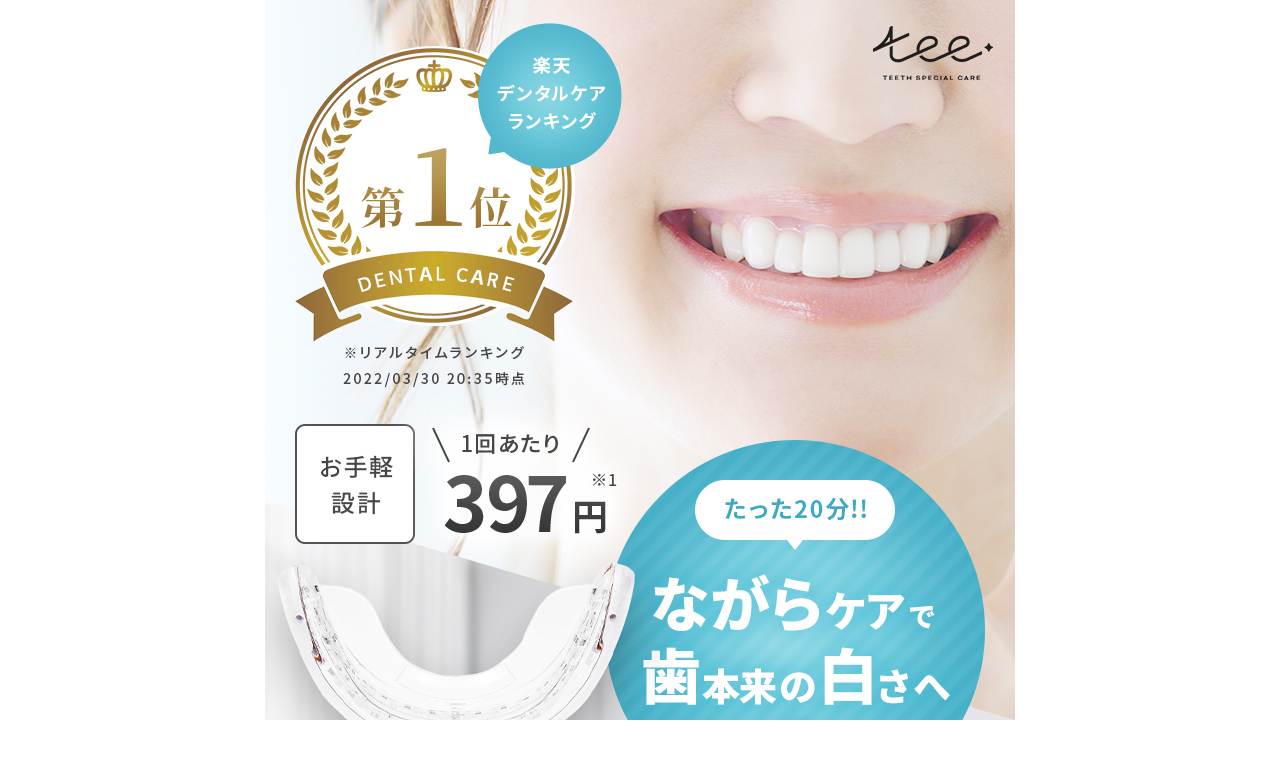

--- FILE ---
content_type: text/html; charset=utf-8
request_url: https://tee-beauty.com/lp?u=index3
body_size: 36335
content:
<!DOCTYPE html>
<html lang='ja'>
<head>

<script>
!function (w, d, t) {
  w.TiktokAnalyticsObject=t;var ttq=w[t]=w[t]||[];ttq.methods=["page","track","identify","instances","debug","on","off","once","ready","alias","group","enableCookie","disableCookie"],ttq.setAndDefer=function(t,e){t[e]=function(){t.push([e].concat(Array.prototype.slice.call(arguments,0)))}};for(var i=0;i<ttq.methods.length;i++)ttq.setAndDefer(ttq,ttq.methods[i]);ttq.instance=function(t){for(var e=ttq._i[t]||[],n=0;n<ttq.methods.length;n++)ttq.setAndDefer(e,ttq.methods[n]);return e},ttq.load=function(e,n){var i="https://analytics.tiktok.com/i18n/pixel/events.js";ttq._i=ttq._i||{},ttq._i[e]=[],ttq._i[e]._u=i,ttq._t=ttq._t||{},ttq._t[e]=+new Date,ttq._o=ttq._o||{},ttq._o[e]=n||{};var o=document.createElement("script");o.type="text/javascript",o.async=!0,o.src=i+"?sdkid="+e+"&lib="+t;var a=document.getElementsByTagName("script")[0];a.parentNode.insertBefore(o,a)};

  ttq.load('CHQN6ORC77U8RIVT39CG');
  ttq.page();
}(window, document, 'ttq');
</script>

<!-- Google Tag Manager -->
<script>(function(w,d,s,l,i){w[l]=w[l]||[];w[l].push({'gtm.start':
new Date().getTime(),event:'gtm.js'});var f=d.getElementsByTagName(s)[0],
j=d.createElement(s),dl=l!='dataLayer'?'&l='+l:'';j.async=true;j.src=
'https://www.googletagmanager.com/gtm.js?id='+i+dl;f.parentNode.insertBefore(j,f);
})(window,document,'script','dataLayer','GTM-W4R9C6XB');</script>
<!-- End Google Tag Manager -->

<title>tee | セルフホワイトニング
</title>
<meta content='毎日たった20分の「ながらケア」で、歯本来の白さへ。セルフホワイトニング「tee」は、業界初・3色LED×低刺激・密閉ゲルでやさしくケア。月々¥2,980〜、モデルや美容関係者にも愛用者多数！
' name='description'>
<meta content='Default Keywords' name='keywords'>
<meta charset="UTF-8">
<script type="text/javascript">window.NREUM||(NREUM={});NREUM.info={"beacon":"bam.nr-data.net","errorBeacon":"bam.nr-data.net","licenseKey":"NRJS-d1ea94b42469c930b73","applicationID":"486178614","transactionName":"IAtWQEBbXlhTRB0DUDwCV0ZRUR1YRhldFFcGFksbV1BbQA==","queueTime":0,"applicationTime":711,"agent":""}</script>
<script type="text/javascript">(window.NREUM||(NREUM={})).init={privacy:{cookies_enabled:true},ajax:{deny_list:["bam.nr-data.net"]},feature_flags:["soft_nav"],distributed_tracing:{enabled:true}};(window.NREUM||(NREUM={})).loader_config={agentID:"601491676",accountID:"3016933",trustKey:"3016933",xpid:"VwYGV19QCxAEXFdTAAkBV1A=",licenseKey:"NRJS-d1ea94b42469c930b73",applicationID:"486178614",browserID:"601491676"};;/*! For license information please see nr-loader-full-1.308.0.min.js.LICENSE.txt */
(()=>{var e,t,r={384:(e,t,r)=>{"use strict";r.d(t,{NT:()=>a,US:()=>u,Zm:()=>o,bQ:()=>d,dV:()=>c,pV:()=>l});var n=r(6154),i=r(1863),s=r(1910);const a={beacon:"bam.nr-data.net",errorBeacon:"bam.nr-data.net"};function o(){return n.gm.NREUM||(n.gm.NREUM={}),void 0===n.gm.newrelic&&(n.gm.newrelic=n.gm.NREUM),n.gm.NREUM}function c(){let e=o();return e.o||(e.o={ST:n.gm.setTimeout,SI:n.gm.setImmediate||n.gm.setInterval,CT:n.gm.clearTimeout,XHR:n.gm.XMLHttpRequest,REQ:n.gm.Request,EV:n.gm.Event,PR:n.gm.Promise,MO:n.gm.MutationObserver,FETCH:n.gm.fetch,WS:n.gm.WebSocket},(0,s.i)(...Object.values(e.o))),e}function d(e,t){let r=o();r.initializedAgents??={},t.initializedAt={ms:(0,i.t)(),date:new Date},r.initializedAgents[e]=t}function u(e,t){o()[e]=t}function l(){return function(){let e=o();const t=e.info||{};e.info={beacon:a.beacon,errorBeacon:a.errorBeacon,...t}}(),function(){let e=o();const t=e.init||{};e.init={...t}}(),c(),function(){let e=o();const t=e.loader_config||{};e.loader_config={...t}}(),o()}},782:(e,t,r)=>{"use strict";r.d(t,{T:()=>n});const n=r(860).K7.pageViewTiming},860:(e,t,r)=>{"use strict";r.d(t,{$J:()=>u,K7:()=>c,P3:()=>d,XX:()=>i,Yy:()=>o,df:()=>s,qY:()=>n,v4:()=>a});const n="events",i="jserrors",s="browser/blobs",a="rum",o="browser/logs",c={ajax:"ajax",genericEvents:"generic_events",jserrors:i,logging:"logging",metrics:"metrics",pageAction:"page_action",pageViewEvent:"page_view_event",pageViewTiming:"page_view_timing",sessionReplay:"session_replay",sessionTrace:"session_trace",softNav:"soft_navigations",spa:"spa"},d={[c.pageViewEvent]:1,[c.pageViewTiming]:2,[c.metrics]:3,[c.jserrors]:4,[c.spa]:5,[c.ajax]:6,[c.sessionTrace]:7,[c.softNav]:8,[c.sessionReplay]:9,[c.logging]:10,[c.genericEvents]:11},u={[c.pageViewEvent]:a,[c.pageViewTiming]:n,[c.ajax]:n,[c.spa]:n,[c.softNav]:n,[c.metrics]:i,[c.jserrors]:i,[c.sessionTrace]:s,[c.sessionReplay]:s,[c.logging]:o,[c.genericEvents]:"ins"}},944:(e,t,r)=>{"use strict";r.d(t,{R:()=>i});var n=r(3241);function i(e,t){"function"==typeof console.debug&&(console.debug("New Relic Warning: https://github.com/newrelic/newrelic-browser-agent/blob/main/docs/warning-codes.md#".concat(e),t),(0,n.W)({agentIdentifier:null,drained:null,type:"data",name:"warn",feature:"warn",data:{code:e,secondary:t}}))}},993:(e,t,r)=>{"use strict";r.d(t,{A$:()=>s,ET:()=>a,TZ:()=>o,p_:()=>i});var n=r(860);const i={ERROR:"ERROR",WARN:"WARN",INFO:"INFO",DEBUG:"DEBUG",TRACE:"TRACE"},s={OFF:0,ERROR:1,WARN:2,INFO:3,DEBUG:4,TRACE:5},a="log",o=n.K7.logging},1541:(e,t,r)=>{"use strict";r.d(t,{U:()=>i,f:()=>n});const n={MFE:"MFE",BA:"BA"};function i(e,t){if(2!==t?.harvestEndpointVersion)return{};const r=t.agentRef.runtime.appMetadata.agents[0].entityGuid;return e?{"source.id":e.id,"source.name":e.name,"source.type":e.type,"parent.id":e.parent?.id||r,"parent.type":e.parent?.type||n.BA}:{"entity.guid":r,appId:t.agentRef.info.applicationID}}},1687:(e,t,r)=>{"use strict";r.d(t,{Ak:()=>d,Ze:()=>h,x3:()=>u});var n=r(3241),i=r(7836),s=r(3606),a=r(860),o=r(2646);const c={};function d(e,t){const r={staged:!1,priority:a.P3[t]||0};l(e),c[e].get(t)||c[e].set(t,r)}function u(e,t){e&&c[e]&&(c[e].get(t)&&c[e].delete(t),p(e,t,!1),c[e].size&&f(e))}function l(e){if(!e)throw new Error("agentIdentifier required");c[e]||(c[e]=new Map)}function h(e="",t="feature",r=!1){if(l(e),!e||!c[e].get(t)||r)return p(e,t);c[e].get(t).staged=!0,f(e)}function f(e){const t=Array.from(c[e]);t.every(([e,t])=>t.staged)&&(t.sort((e,t)=>e[1].priority-t[1].priority),t.forEach(([t])=>{c[e].delete(t),p(e,t)}))}function p(e,t,r=!0){const a=e?i.ee.get(e):i.ee,c=s.i.handlers;if(!a.aborted&&a.backlog&&c){if((0,n.W)({agentIdentifier:e,type:"lifecycle",name:"drain",feature:t}),r){const e=a.backlog[t],r=c[t];if(r){for(let t=0;e&&t<e.length;++t)g(e[t],r);Object.entries(r).forEach(([e,t])=>{Object.values(t||{}).forEach(t=>{t[0]?.on&&t[0]?.context()instanceof o.y&&t[0].on(e,t[1])})})}}a.isolatedBacklog||delete c[t],a.backlog[t]=null,a.emit("drain-"+t,[])}}function g(e,t){var r=e[1];Object.values(t[r]||{}).forEach(t=>{var r=e[0];if(t[0]===r){var n=t[1],i=e[3],s=e[2];n.apply(i,s)}})}},1738:(e,t,r)=>{"use strict";r.d(t,{U:()=>f,Y:()=>h});var n=r(3241),i=r(9908),s=r(1863),a=r(944),o=r(5701),c=r(3969),d=r(8362),u=r(860),l=r(4261);function h(e,t,r,s){const h=s||r;!h||h[e]&&h[e]!==d.d.prototype[e]||(h[e]=function(){(0,i.p)(c.xV,["API/"+e+"/called"],void 0,u.K7.metrics,r.ee),(0,n.W)({agentIdentifier:r.agentIdentifier,drained:!!o.B?.[r.agentIdentifier],type:"data",name:"api",feature:l.Pl+e,data:{}});try{return t.apply(this,arguments)}catch(e){(0,a.R)(23,e)}})}function f(e,t,r,n,a){const o=e.info;null===r?delete o.jsAttributes[t]:o.jsAttributes[t]=r,(a||null===r)&&(0,i.p)(l.Pl+n,[(0,s.t)(),t,r],void 0,"session",e.ee)}},1741:(e,t,r)=>{"use strict";r.d(t,{W:()=>s});var n=r(944),i=r(4261);class s{#e(e,...t){if(this[e]!==s.prototype[e])return this[e](...t);(0,n.R)(35,e)}addPageAction(e,t){return this.#e(i.hG,e,t)}register(e){return this.#e(i.eY,e)}recordCustomEvent(e,t){return this.#e(i.fF,e,t)}setPageViewName(e,t){return this.#e(i.Fw,e,t)}setCustomAttribute(e,t,r){return this.#e(i.cD,e,t,r)}noticeError(e,t){return this.#e(i.o5,e,t)}setUserId(e,t=!1){return this.#e(i.Dl,e,t)}setApplicationVersion(e){return this.#e(i.nb,e)}setErrorHandler(e){return this.#e(i.bt,e)}addRelease(e,t){return this.#e(i.k6,e,t)}log(e,t){return this.#e(i.$9,e,t)}start(){return this.#e(i.d3)}finished(e){return this.#e(i.BL,e)}recordReplay(){return this.#e(i.CH)}pauseReplay(){return this.#e(i.Tb)}addToTrace(e){return this.#e(i.U2,e)}setCurrentRouteName(e){return this.#e(i.PA,e)}interaction(e){return this.#e(i.dT,e)}wrapLogger(e,t,r){return this.#e(i.Wb,e,t,r)}measure(e,t){return this.#e(i.V1,e,t)}consent(e){return this.#e(i.Pv,e)}}},1863:(e,t,r)=>{"use strict";function n(){return Math.floor(performance.now())}r.d(t,{t:()=>n})},1910:(e,t,r)=>{"use strict";r.d(t,{i:()=>s});var n=r(944);const i=new Map;function s(...e){return e.every(e=>{if(i.has(e))return i.get(e);const t="function"==typeof e?e.toString():"",r=t.includes("[native code]"),s=t.includes("nrWrapper");return r||s||(0,n.R)(64,e?.name||t),i.set(e,r),r})}},2555:(e,t,r)=>{"use strict";r.d(t,{D:()=>o,f:()=>a});var n=r(384),i=r(8122);const s={beacon:n.NT.beacon,errorBeacon:n.NT.errorBeacon,licenseKey:void 0,applicationID:void 0,sa:void 0,queueTime:void 0,applicationTime:void 0,ttGuid:void 0,user:void 0,account:void 0,product:void 0,extra:void 0,jsAttributes:{},userAttributes:void 0,atts:void 0,transactionName:void 0,tNamePlain:void 0};function a(e){try{return!!e.licenseKey&&!!e.errorBeacon&&!!e.applicationID}catch(e){return!1}}const o=e=>(0,i.a)(e,s)},2614:(e,t,r)=>{"use strict";r.d(t,{BB:()=>a,H3:()=>n,g:()=>d,iL:()=>c,tS:()=>o,uh:()=>i,wk:()=>s});const n="NRBA",i="SESSION",s=144e5,a=18e5,o={STARTED:"session-started",PAUSE:"session-pause",RESET:"session-reset",RESUME:"session-resume",UPDATE:"session-update"},c={SAME_TAB:"same-tab",CROSS_TAB:"cross-tab"},d={OFF:0,FULL:1,ERROR:2}},2646:(e,t,r)=>{"use strict";r.d(t,{y:()=>n});class n{constructor(e){this.contextId=e}}},2843:(e,t,r)=>{"use strict";r.d(t,{G:()=>s,u:()=>i});var n=r(3878);function i(e,t=!1,r,i){(0,n.DD)("visibilitychange",function(){if(t)return void("hidden"===document.visibilityState&&e());e(document.visibilityState)},r,i)}function s(e,t,r){(0,n.sp)("pagehide",e,t,r)}},3241:(e,t,r)=>{"use strict";r.d(t,{W:()=>s});var n=r(6154);const i="newrelic";function s(e={}){try{n.gm.dispatchEvent(new CustomEvent(i,{detail:e}))}catch(e){}}},3304:(e,t,r)=>{"use strict";r.d(t,{A:()=>s});var n=r(7836);const i=()=>{const e=new WeakSet;return(t,r)=>{if("object"==typeof r&&null!==r){if(e.has(r))return;e.add(r)}return r}};function s(e){try{return JSON.stringify(e,i())??""}catch(e){try{n.ee.emit("internal-error",[e])}catch(e){}return""}}},3333:(e,t,r)=>{"use strict";r.d(t,{$v:()=>u,TZ:()=>n,Xh:()=>c,Zp:()=>i,kd:()=>d,mq:()=>o,nf:()=>a,qN:()=>s});const n=r(860).K7.genericEvents,i=["auxclick","click","copy","keydown","paste","scrollend"],s=["focus","blur"],a=4,o=1e3,c=2e3,d=["PageAction","UserAction","BrowserPerformance"],u={RESOURCES:"experimental.resources",REGISTER:"register"}},3434:(e,t,r)=>{"use strict";r.d(t,{Jt:()=>s,YM:()=>d});var n=r(7836),i=r(5607);const s="nr@original:".concat(i.W),a=50;var o=Object.prototype.hasOwnProperty,c=!1;function d(e,t){return e||(e=n.ee),r.inPlace=function(e,t,n,i,s){n||(n="");const a="-"===n.charAt(0);for(let o=0;o<t.length;o++){const c=t[o],d=e[c];l(d)||(e[c]=r(d,a?c+n:n,i,c,s))}},r.flag=s,r;function r(t,r,n,c,d){return l(t)?t:(r||(r=""),nrWrapper[s]=t,function(e,t,r){if(Object.defineProperty&&Object.keys)try{return Object.keys(e).forEach(function(r){Object.defineProperty(t,r,{get:function(){return e[r]},set:function(t){return e[r]=t,t}})}),t}catch(e){u([e],r)}for(var n in e)o.call(e,n)&&(t[n]=e[n])}(t,nrWrapper,e),nrWrapper);function nrWrapper(){var s,o,l,h;let f;try{o=this,s=[...arguments],l="function"==typeof n?n(s,o):n||{}}catch(t){u([t,"",[s,o,c],l],e)}i(r+"start",[s,o,c],l,d);const p=performance.now();let g;try{return h=t.apply(o,s),g=performance.now(),h}catch(e){throw g=performance.now(),i(r+"err",[s,o,e],l,d),f=e,f}finally{const e=g-p,t={start:p,end:g,duration:e,isLongTask:e>=a,methodName:c,thrownError:f};t.isLongTask&&i("long-task",[t,o],l,d),i(r+"end",[s,o,h],l,d)}}}function i(r,n,i,s){if(!c||t){var a=c;c=!0;try{e.emit(r,n,i,t,s)}catch(t){u([t,r,n,i],e)}c=a}}}function u(e,t){t||(t=n.ee);try{t.emit("internal-error",e)}catch(e){}}function l(e){return!(e&&"function"==typeof e&&e.apply&&!e[s])}},3606:(e,t,r)=>{"use strict";r.d(t,{i:()=>s});var n=r(9908);s.on=a;var i=s.handlers={};function s(e,t,r,s){a(s||n.d,i,e,t,r)}function a(e,t,r,i,s){s||(s="feature"),e||(e=n.d);var a=t[s]=t[s]||{};(a[r]=a[r]||[]).push([e,i])}},3738:(e,t,r)=>{"use strict";r.d(t,{He:()=>i,Kp:()=>o,Lc:()=>d,Rz:()=>u,TZ:()=>n,bD:()=>s,d3:()=>a,jx:()=>l,sl:()=>h,uP:()=>c});const n=r(860).K7.sessionTrace,i="bstResource",s="resource",a="-start",o="-end",c="fn"+a,d="fn"+o,u="pushState",l=1e3,h=3e4},3785:(e,t,r)=>{"use strict";r.d(t,{R:()=>c,b:()=>d});var n=r(9908),i=r(1863),s=r(860),a=r(3969),o=r(993);function c(e,t,r={},c=o.p_.INFO,d=!0,u,l=(0,i.t)()){(0,n.p)(a.xV,["API/logging/".concat(c.toLowerCase(),"/called")],void 0,s.K7.metrics,e),(0,n.p)(o.ET,[l,t,r,c,d,u],void 0,s.K7.logging,e)}function d(e){return"string"==typeof e&&Object.values(o.p_).some(t=>t===e.toUpperCase().trim())}},3878:(e,t,r)=>{"use strict";function n(e,t){return{capture:e,passive:!1,signal:t}}function i(e,t,r=!1,i){window.addEventListener(e,t,n(r,i))}function s(e,t,r=!1,i){document.addEventListener(e,t,n(r,i))}r.d(t,{DD:()=>s,jT:()=>n,sp:()=>i})},3969:(e,t,r)=>{"use strict";r.d(t,{TZ:()=>n,XG:()=>o,rs:()=>i,xV:()=>a,z_:()=>s});const n=r(860).K7.metrics,i="sm",s="cm",a="storeSupportabilityMetrics",o="storeEventMetrics"},4234:(e,t,r)=>{"use strict";r.d(t,{W:()=>s});var n=r(7836),i=r(1687);class s{constructor(e,t){this.agentIdentifier=e,this.ee=n.ee.get(e),this.featureName=t,this.blocked=!1}deregisterDrain(){(0,i.x3)(this.agentIdentifier,this.featureName)}}},4261:(e,t,r)=>{"use strict";r.d(t,{$9:()=>d,BL:()=>o,CH:()=>f,Dl:()=>w,Fw:()=>y,PA:()=>m,Pl:()=>n,Pv:()=>T,Tb:()=>l,U2:()=>s,V1:()=>E,Wb:()=>x,bt:()=>b,cD:()=>v,d3:()=>R,dT:()=>c,eY:()=>p,fF:()=>h,hG:()=>i,k6:()=>a,nb:()=>g,o5:()=>u});const n="api-",i="addPageAction",s="addToTrace",a="addRelease",o="finished",c="interaction",d="log",u="noticeError",l="pauseReplay",h="recordCustomEvent",f="recordReplay",p="register",g="setApplicationVersion",m="setCurrentRouteName",v="setCustomAttribute",b="setErrorHandler",y="setPageViewName",w="setUserId",R="start",x="wrapLogger",E="measure",T="consent"},5205:(e,t,r)=>{"use strict";r.d(t,{j:()=>S});var n=r(384),i=r(1741);var s=r(2555),a=r(3333);const o=e=>{if(!e||"string"!=typeof e)return!1;try{document.createDocumentFragment().querySelector(e)}catch{return!1}return!0};var c=r(2614),d=r(944),u=r(8122);const l="[data-nr-mask]",h=e=>(0,u.a)(e,(()=>{const e={feature_flags:[],experimental:{allow_registered_children:!1,resources:!1},mask_selector:"*",block_selector:"[data-nr-block]",mask_input_options:{color:!1,date:!1,"datetime-local":!1,email:!1,month:!1,number:!1,range:!1,search:!1,tel:!1,text:!1,time:!1,url:!1,week:!1,textarea:!1,select:!1,password:!0}};return{ajax:{deny_list:void 0,block_internal:!0,enabled:!0,autoStart:!0},api:{get allow_registered_children(){return e.feature_flags.includes(a.$v.REGISTER)||e.experimental.allow_registered_children},set allow_registered_children(t){e.experimental.allow_registered_children=t},duplicate_registered_data:!1},browser_consent_mode:{enabled:!1},distributed_tracing:{enabled:void 0,exclude_newrelic_header:void 0,cors_use_newrelic_header:void 0,cors_use_tracecontext_headers:void 0,allowed_origins:void 0},get feature_flags(){return e.feature_flags},set feature_flags(t){e.feature_flags=t},generic_events:{enabled:!0,autoStart:!0},harvest:{interval:30},jserrors:{enabled:!0,autoStart:!0},logging:{enabled:!0,autoStart:!0},metrics:{enabled:!0,autoStart:!0},obfuscate:void 0,page_action:{enabled:!0},page_view_event:{enabled:!0,autoStart:!0},page_view_timing:{enabled:!0,autoStart:!0},performance:{capture_marks:!1,capture_measures:!1,capture_detail:!0,resources:{get enabled(){return e.feature_flags.includes(a.$v.RESOURCES)||e.experimental.resources},set enabled(t){e.experimental.resources=t},asset_types:[],first_party_domains:[],ignore_newrelic:!0}},privacy:{cookies_enabled:!0},proxy:{assets:void 0,beacon:void 0},session:{expiresMs:c.wk,inactiveMs:c.BB},session_replay:{autoStart:!0,enabled:!1,preload:!1,sampling_rate:10,error_sampling_rate:100,collect_fonts:!1,inline_images:!1,fix_stylesheets:!0,mask_all_inputs:!0,get mask_text_selector(){return e.mask_selector},set mask_text_selector(t){o(t)?e.mask_selector="".concat(t,",").concat(l):""===t||null===t?e.mask_selector=l:(0,d.R)(5,t)},get block_class(){return"nr-block"},get ignore_class(){return"nr-ignore"},get mask_text_class(){return"nr-mask"},get block_selector(){return e.block_selector},set block_selector(t){o(t)?e.block_selector+=",".concat(t):""!==t&&(0,d.R)(6,t)},get mask_input_options(){return e.mask_input_options},set mask_input_options(t){t&&"object"==typeof t?e.mask_input_options={...t,password:!0}:(0,d.R)(7,t)}},session_trace:{enabled:!0,autoStart:!0},soft_navigations:{enabled:!0,autoStart:!0},spa:{enabled:!0,autoStart:!0},ssl:void 0,user_actions:{enabled:!0,elementAttributes:["id","className","tagName","type"]}}})());var f=r(6154),p=r(9324);let g=0;const m={buildEnv:p.F3,distMethod:p.Xs,version:p.xv,originTime:f.WN},v={consented:!1},b={appMetadata:{},get consented(){return this.session?.state?.consent||v.consented},set consented(e){v.consented=e},customTransaction:void 0,denyList:void 0,disabled:!1,harvester:void 0,isolatedBacklog:!1,isRecording:!1,loaderType:void 0,maxBytes:3e4,obfuscator:void 0,onerror:void 0,ptid:void 0,releaseIds:{},session:void 0,timeKeeper:void 0,registeredEntities:[],jsAttributesMetadata:{bytes:0},get harvestCount(){return++g}},y=e=>{const t=(0,u.a)(e,b),r=Object.keys(m).reduce((e,t)=>(e[t]={value:m[t],writable:!1,configurable:!0,enumerable:!0},e),{});return Object.defineProperties(t,r)};var w=r(5701);const R=e=>{const t=e.startsWith("http");e+="/",r.p=t?e:"https://"+e};var x=r(7836),E=r(3241);const T={accountID:void 0,trustKey:void 0,agentID:void 0,licenseKey:void 0,applicationID:void 0,xpid:void 0},A=e=>(0,u.a)(e,T),_=new Set;function S(e,t={},r,a){let{init:o,info:c,loader_config:d,runtime:u={},exposed:l=!0}=t;if(!c){const e=(0,n.pV)();o=e.init,c=e.info,d=e.loader_config}e.init=h(o||{}),e.loader_config=A(d||{}),c.jsAttributes??={},f.bv&&(c.jsAttributes.isWorker=!0),e.info=(0,s.D)(c);const p=e.init,g=[c.beacon,c.errorBeacon];_.has(e.agentIdentifier)||(p.proxy.assets&&(R(p.proxy.assets),g.push(p.proxy.assets)),p.proxy.beacon&&g.push(p.proxy.beacon),e.beacons=[...g],function(e){const t=(0,n.pV)();Object.getOwnPropertyNames(i.W.prototype).forEach(r=>{const n=i.W.prototype[r];if("function"!=typeof n||"constructor"===n)return;let s=t[r];e[r]&&!1!==e.exposed&&"micro-agent"!==e.runtime?.loaderType&&(t[r]=(...t)=>{const n=e[r](...t);return s?s(...t):n})})}(e),(0,n.US)("activatedFeatures",w.B)),u.denyList=[...p.ajax.deny_list||[],...p.ajax.block_internal?g:[]],u.ptid=e.agentIdentifier,u.loaderType=r,e.runtime=y(u),_.has(e.agentIdentifier)||(e.ee=x.ee.get(e.agentIdentifier),e.exposed=l,(0,E.W)({agentIdentifier:e.agentIdentifier,drained:!!w.B?.[e.agentIdentifier],type:"lifecycle",name:"initialize",feature:void 0,data:e.config})),_.add(e.agentIdentifier)}},5270:(e,t,r)=>{"use strict";r.d(t,{Aw:()=>a,SR:()=>s,rF:()=>o});var n=r(384),i=r(7767);function s(e){return!!(0,n.dV)().o.MO&&(0,i.V)(e)&&!0===e?.session_trace.enabled}function a(e){return!0===e?.session_replay.preload&&s(e)}function o(e,t){try{if("string"==typeof t?.type){if("password"===t.type.toLowerCase())return"*".repeat(e?.length||0);if(void 0!==t?.dataset?.nrUnmask||t?.classList?.contains("nr-unmask"))return e}}catch(e){}return"string"==typeof e?e.replace(/[\S]/g,"*"):"*".repeat(e?.length||0)}},5289:(e,t,r)=>{"use strict";r.d(t,{GG:()=>a,Qr:()=>c,sB:()=>o});var n=r(3878),i=r(6389);function s(){return"undefined"==typeof document||"complete"===document.readyState}function a(e,t){if(s())return e();const r=(0,i.J)(e),a=setInterval(()=>{s()&&(clearInterval(a),r())},500);(0,n.sp)("load",r,t)}function o(e){if(s())return e();(0,n.DD)("DOMContentLoaded",e)}function c(e){if(s())return e();(0,n.sp)("popstate",e)}},5607:(e,t,r)=>{"use strict";r.d(t,{W:()=>n});const n=(0,r(9566).bz)()},5701:(e,t,r)=>{"use strict";r.d(t,{B:()=>s,t:()=>a});var n=r(3241);const i=new Set,s={};function a(e,t){const r=t.agentIdentifier;s[r]??={},e&&"object"==typeof e&&(i.has(r)||(t.ee.emit("rumresp",[e]),s[r]=e,i.add(r),(0,n.W)({agentIdentifier:r,loaded:!0,drained:!0,type:"lifecycle",name:"load",feature:void 0,data:e})))}},6154:(e,t,r)=>{"use strict";r.d(t,{OF:()=>d,RI:()=>i,WN:()=>h,bv:()=>s,eN:()=>f,gm:()=>a,lR:()=>l,m:()=>c,mw:()=>o,sb:()=>u});var n=r(1863);const i="undefined"!=typeof window&&!!window.document,s="undefined"!=typeof WorkerGlobalScope&&("undefined"!=typeof self&&self instanceof WorkerGlobalScope&&self.navigator instanceof WorkerNavigator||"undefined"!=typeof globalThis&&globalThis instanceof WorkerGlobalScope&&globalThis.navigator instanceof WorkerNavigator),a=i?window:"undefined"!=typeof WorkerGlobalScope&&("undefined"!=typeof self&&self instanceof WorkerGlobalScope&&self||"undefined"!=typeof globalThis&&globalThis instanceof WorkerGlobalScope&&globalThis),o=Boolean("hidden"===a?.document?.visibilityState),c=""+a?.location,d=/iPad|iPhone|iPod/.test(a.navigator?.userAgent),u=d&&"undefined"==typeof SharedWorker,l=(()=>{const e=a.navigator?.userAgent?.match(/Firefox[/\s](\d+\.\d+)/);return Array.isArray(e)&&e.length>=2?+e[1]:0})(),h=Date.now()-(0,n.t)(),f=()=>"undefined"!=typeof PerformanceNavigationTiming&&a?.performance?.getEntriesByType("navigation")?.[0]?.responseStart},6344:(e,t,r)=>{"use strict";r.d(t,{BB:()=>u,Qb:()=>l,TZ:()=>i,Ug:()=>a,Vh:()=>s,_s:()=>o,bc:()=>d,yP:()=>c});var n=r(2614);const i=r(860).K7.sessionReplay,s="errorDuringReplay",a=.12,o={DomContentLoaded:0,Load:1,FullSnapshot:2,IncrementalSnapshot:3,Meta:4,Custom:5},c={[n.g.ERROR]:15e3,[n.g.FULL]:3e5,[n.g.OFF]:0},d={RESET:{message:"Session was reset",sm:"Reset"},IMPORT:{message:"Recorder failed to import",sm:"Import"},TOO_MANY:{message:"429: Too Many Requests",sm:"Too-Many"},TOO_BIG:{message:"Payload was too large",sm:"Too-Big"},CROSS_TAB:{message:"Session Entity was set to OFF on another tab",sm:"Cross-Tab"},ENTITLEMENTS:{message:"Session Replay is not allowed and will not be started",sm:"Entitlement"}},u=5e3,l={API:"api",RESUME:"resume",SWITCH_TO_FULL:"switchToFull",INITIALIZE:"initialize",PRELOAD:"preload"}},6389:(e,t,r)=>{"use strict";function n(e,t=500,r={}){const n=r?.leading||!1;let i;return(...r)=>{n&&void 0===i&&(e.apply(this,r),i=setTimeout(()=>{i=clearTimeout(i)},t)),n||(clearTimeout(i),i=setTimeout(()=>{e.apply(this,r)},t))}}function i(e){let t=!1;return(...r)=>{t||(t=!0,e.apply(this,r))}}r.d(t,{J:()=>i,s:()=>n})},6630:(e,t,r)=>{"use strict";r.d(t,{T:()=>n});const n=r(860).K7.pageViewEvent},6774:(e,t,r)=>{"use strict";r.d(t,{T:()=>n});const n=r(860).K7.jserrors},7295:(e,t,r)=>{"use strict";r.d(t,{Xv:()=>a,gX:()=>i,iW:()=>s});var n=[];function i(e){if(!e||s(e))return!1;if(0===n.length)return!0;if("*"===n[0].hostname)return!1;for(var t=0;t<n.length;t++){var r=n[t];if(r.hostname.test(e.hostname)&&r.pathname.test(e.pathname))return!1}return!0}function s(e){return void 0===e.hostname}function a(e){if(n=[],e&&e.length)for(var t=0;t<e.length;t++){let r=e[t];if(!r)continue;if("*"===r)return void(n=[{hostname:"*"}]);0===r.indexOf("http://")?r=r.substring(7):0===r.indexOf("https://")&&(r=r.substring(8));const i=r.indexOf("/");let s,a;i>0?(s=r.substring(0,i),a=r.substring(i)):(s=r,a="*");let[c]=s.split(":");n.push({hostname:o(c),pathname:o(a,!0)})}}function o(e,t=!1){const r=e.replace(/[.+?^${}()|[\]\\]/g,e=>"\\"+e).replace(/\*/g,".*?");return new RegExp((t?"^":"")+r+"$")}},7485:(e,t,r)=>{"use strict";r.d(t,{D:()=>i});var n=r(6154);function i(e){if(0===(e||"").indexOf("data:"))return{protocol:"data"};try{const t=new URL(e,location.href),r={port:t.port,hostname:t.hostname,pathname:t.pathname,search:t.search,protocol:t.protocol.slice(0,t.protocol.indexOf(":")),sameOrigin:t.protocol===n.gm?.location?.protocol&&t.host===n.gm?.location?.host};return r.port&&""!==r.port||("http:"===t.protocol&&(r.port="80"),"https:"===t.protocol&&(r.port="443")),r.pathname&&""!==r.pathname?r.pathname.startsWith("/")||(r.pathname="/".concat(r.pathname)):r.pathname="/",r}catch(e){return{}}}},7699:(e,t,r)=>{"use strict";r.d(t,{It:()=>s,KC:()=>o,No:()=>i,qh:()=>a});var n=r(860);const i=16e3,s=1e6,a="SESSION_ERROR",o={[n.K7.logging]:!0,[n.K7.genericEvents]:!1,[n.K7.jserrors]:!1,[n.K7.ajax]:!1}},7767:(e,t,r)=>{"use strict";r.d(t,{V:()=>i});var n=r(6154);const i=e=>n.RI&&!0===e?.privacy.cookies_enabled},7836:(e,t,r)=>{"use strict";r.d(t,{P:()=>o,ee:()=>c});var n=r(384),i=r(8990),s=r(2646),a=r(5607);const o="nr@context:".concat(a.W),c=function e(t,r){var n={},a={},u={},l=!1;try{l=16===r.length&&d.initializedAgents?.[r]?.runtime.isolatedBacklog}catch(e){}var h={on:p,addEventListener:p,removeEventListener:function(e,t){var r=n[e];if(!r)return;for(var i=0;i<r.length;i++)r[i]===t&&r.splice(i,1)},emit:function(e,r,n,i,s){!1!==s&&(s=!0);if(c.aborted&&!i)return;t&&s&&t.emit(e,r,n);var o=f(n);g(e).forEach(e=>{e.apply(o,r)});var d=v()[a[e]];d&&d.push([h,e,r,o]);return o},get:m,listeners:g,context:f,buffer:function(e,t){const r=v();if(t=t||"feature",h.aborted)return;Object.entries(e||{}).forEach(([e,n])=>{a[n]=t,t in r||(r[t]=[])})},abort:function(){h._aborted=!0,Object.keys(h.backlog).forEach(e=>{delete h.backlog[e]})},isBuffering:function(e){return!!v()[a[e]]},debugId:r,backlog:l?{}:t&&"object"==typeof t.backlog?t.backlog:{},isolatedBacklog:l};return Object.defineProperty(h,"aborted",{get:()=>{let e=h._aborted||!1;return e||(t&&(e=t.aborted),e)}}),h;function f(e){return e&&e instanceof s.y?e:e?(0,i.I)(e,o,()=>new s.y(o)):new s.y(o)}function p(e,t){n[e]=g(e).concat(t)}function g(e){return n[e]||[]}function m(t){return u[t]=u[t]||e(h,t)}function v(){return h.backlog}}(void 0,"globalEE"),d=(0,n.Zm)();d.ee||(d.ee=c)},8122:(e,t,r)=>{"use strict";r.d(t,{a:()=>i});var n=r(944);function i(e,t){try{if(!e||"object"!=typeof e)return(0,n.R)(3);if(!t||"object"!=typeof t)return(0,n.R)(4);const r=Object.create(Object.getPrototypeOf(t),Object.getOwnPropertyDescriptors(t)),s=0===Object.keys(r).length?e:r;for(let a in s)if(void 0!==e[a])try{if(null===e[a]){r[a]=null;continue}Array.isArray(e[a])&&Array.isArray(t[a])?r[a]=Array.from(new Set([...e[a],...t[a]])):"object"==typeof e[a]&&"object"==typeof t[a]?r[a]=i(e[a],t[a]):r[a]=e[a]}catch(e){r[a]||(0,n.R)(1,e)}return r}catch(e){(0,n.R)(2,e)}}},8139:(e,t,r)=>{"use strict";r.d(t,{u:()=>h});var n=r(7836),i=r(3434),s=r(8990),a=r(6154);const o={},c=a.gm.XMLHttpRequest,d="addEventListener",u="removeEventListener",l="nr@wrapped:".concat(n.P);function h(e){var t=function(e){return(e||n.ee).get("events")}(e);if(o[t.debugId]++)return t;o[t.debugId]=1;var r=(0,i.YM)(t,!0);function h(e){r.inPlace(e,[d,u],"-",p)}function p(e,t){return e[1]}return"getPrototypeOf"in Object&&(a.RI&&f(document,h),c&&f(c.prototype,h),f(a.gm,h)),t.on(d+"-start",function(e,t){var n=e[1];if(null!==n&&("function"==typeof n||"object"==typeof n)&&"newrelic"!==e[0]){var i=(0,s.I)(n,l,function(){var e={object:function(){if("function"!=typeof n.handleEvent)return;return n.handleEvent.apply(n,arguments)},function:n}[typeof n];return e?r(e,"fn-",null,e.name||"anonymous"):n});this.wrapped=e[1]=i}}),t.on(u+"-start",function(e){e[1]=this.wrapped||e[1]}),t}function f(e,t,...r){let n=e;for(;"object"==typeof n&&!Object.prototype.hasOwnProperty.call(n,d);)n=Object.getPrototypeOf(n);n&&t(n,...r)}},8362:(e,t,r)=>{"use strict";r.d(t,{d:()=>s});var n=r(9566),i=r(1741);class s extends i.W{agentIdentifier=(0,n.LA)(16)}},8374:(e,t,r)=>{r.nc=(()=>{try{return document?.currentScript?.nonce}catch(e){}return""})()},8990:(e,t,r)=>{"use strict";r.d(t,{I:()=>i});var n=Object.prototype.hasOwnProperty;function i(e,t,r){if(n.call(e,t))return e[t];var i=r();if(Object.defineProperty&&Object.keys)try{return Object.defineProperty(e,t,{value:i,writable:!0,enumerable:!1}),i}catch(e){}return e[t]=i,i}},9119:(e,t,r)=>{"use strict";r.d(t,{L:()=>s});var n=/([^?#]*)[^#]*(#[^?]*|$).*/,i=/([^?#]*)().*/;function s(e,t){return e?e.replace(t?n:i,"$1$2"):e}},9300:(e,t,r)=>{"use strict";r.d(t,{T:()=>n});const n=r(860).K7.ajax},9324:(e,t,r)=>{"use strict";r.d(t,{AJ:()=>a,F3:()=>i,Xs:()=>s,Yq:()=>o,xv:()=>n});const n="1.308.0",i="PROD",s="CDN",a="@newrelic/rrweb",o="1.0.1"},9566:(e,t,r)=>{"use strict";r.d(t,{LA:()=>o,ZF:()=>c,bz:()=>a,el:()=>d});var n=r(6154);const i="xxxxxxxx-xxxx-4xxx-yxxx-xxxxxxxxxxxx";function s(e,t){return e?15&e[t]:16*Math.random()|0}function a(){const e=n.gm?.crypto||n.gm?.msCrypto;let t,r=0;return e&&e.getRandomValues&&(t=e.getRandomValues(new Uint8Array(30))),i.split("").map(e=>"x"===e?s(t,r++).toString(16):"y"===e?(3&s()|8).toString(16):e).join("")}function o(e){const t=n.gm?.crypto||n.gm?.msCrypto;let r,i=0;t&&t.getRandomValues&&(r=t.getRandomValues(new Uint8Array(e)));const a=[];for(var o=0;o<e;o++)a.push(s(r,i++).toString(16));return a.join("")}function c(){return o(16)}function d(){return o(32)}},9908:(e,t,r)=>{"use strict";r.d(t,{d:()=>n,p:()=>i});var n=r(7836).ee.get("handle");function i(e,t,r,i,s){s?(s.buffer([e],i),s.emit(e,t,r)):(n.buffer([e],i),n.emit(e,t,r))}}},n={};function i(e){var t=n[e];if(void 0!==t)return t.exports;var s=n[e]={exports:{}};return r[e](s,s.exports,i),s.exports}i.m=r,i.d=(e,t)=>{for(var r in t)i.o(t,r)&&!i.o(e,r)&&Object.defineProperty(e,r,{enumerable:!0,get:t[r]})},i.f={},i.e=e=>Promise.all(Object.keys(i.f).reduce((t,r)=>(i.f[r](e,t),t),[])),i.u=e=>({95:"nr-full-compressor",222:"nr-full-recorder",891:"nr-full"}[e]+"-1.308.0.min.js"),i.o=(e,t)=>Object.prototype.hasOwnProperty.call(e,t),e={},t="NRBA-1.308.0.PROD:",i.l=(r,n,s,a)=>{if(e[r])e[r].push(n);else{var o,c;if(void 0!==s)for(var d=document.getElementsByTagName("script"),u=0;u<d.length;u++){var l=d[u];if(l.getAttribute("src")==r||l.getAttribute("data-webpack")==t+s){o=l;break}}if(!o){c=!0;var h={891:"sha512-fcveNDcpRQS9OweGhN4uJe88Qmg+EVyH6j/wngwL2Le0m7LYyz7q+JDx7KBxsdDF4TaPVsSmHg12T3pHwdLa7w==",222:"sha512-O8ZzdvgB4fRyt7k2Qrr4STpR+tCA2mcQEig6/dP3rRy9uEx1CTKQ6cQ7Src0361y7xS434ua+zIPo265ZpjlEg==",95:"sha512-jDWejat/6/UDex/9XjYoPPmpMPuEvBCSuCg/0tnihjbn5bh9mP3An0NzFV9T5Tc+3kKhaXaZA8UIKPAanD2+Gw=="};(o=document.createElement("script")).charset="utf-8",i.nc&&o.setAttribute("nonce",i.nc),o.setAttribute("data-webpack",t+s),o.src=r,0!==o.src.indexOf(window.location.origin+"/")&&(o.crossOrigin="anonymous"),h[a]&&(o.integrity=h[a])}e[r]=[n];var f=(t,n)=>{o.onerror=o.onload=null,clearTimeout(p);var i=e[r];if(delete e[r],o.parentNode&&o.parentNode.removeChild(o),i&&i.forEach(e=>e(n)),t)return t(n)},p=setTimeout(f.bind(null,void 0,{type:"timeout",target:o}),12e4);o.onerror=f.bind(null,o.onerror),o.onload=f.bind(null,o.onload),c&&document.head.appendChild(o)}},i.r=e=>{"undefined"!=typeof Symbol&&Symbol.toStringTag&&Object.defineProperty(e,Symbol.toStringTag,{value:"Module"}),Object.defineProperty(e,"__esModule",{value:!0})},i.p="https://js-agent.newrelic.com/",(()=>{var e={85:0,959:0};i.f.j=(t,r)=>{var n=i.o(e,t)?e[t]:void 0;if(0!==n)if(n)r.push(n[2]);else{var s=new Promise((r,i)=>n=e[t]=[r,i]);r.push(n[2]=s);var a=i.p+i.u(t),o=new Error;i.l(a,r=>{if(i.o(e,t)&&(0!==(n=e[t])&&(e[t]=void 0),n)){var s=r&&("load"===r.type?"missing":r.type),a=r&&r.target&&r.target.src;o.message="Loading chunk "+t+" failed: ("+s+": "+a+")",o.name="ChunkLoadError",o.type=s,o.request=a,n[1](o)}},"chunk-"+t,t)}};var t=(t,r)=>{var n,s,[a,o,c]=r,d=0;if(a.some(t=>0!==e[t])){for(n in o)i.o(o,n)&&(i.m[n]=o[n]);if(c)c(i)}for(t&&t(r);d<a.length;d++)s=a[d],i.o(e,s)&&e[s]&&e[s][0](),e[s]=0},r=self["webpackChunk:NRBA-1.308.0.PROD"]=self["webpackChunk:NRBA-1.308.0.PROD"]||[];r.forEach(t.bind(null,0)),r.push=t.bind(null,r.push.bind(r))})(),(()=>{"use strict";i(8374);var e=i(8362),t=i(860);const r=Object.values(t.K7);var n=i(5205);var s=i(9908),a=i(1863),o=i(4261),c=i(1738);var d=i(1687),u=i(4234),l=i(5289),h=i(6154),f=i(944),p=i(5270),g=i(7767),m=i(6389),v=i(7699);class b extends u.W{constructor(e,t){super(e.agentIdentifier,t),this.agentRef=e,this.abortHandler=void 0,this.featAggregate=void 0,this.loadedSuccessfully=void 0,this.onAggregateImported=new Promise(e=>{this.loadedSuccessfully=e}),this.deferred=Promise.resolve(),!1===e.init[this.featureName].autoStart?this.deferred=new Promise((t,r)=>{this.ee.on("manual-start-all",(0,m.J)(()=>{(0,d.Ak)(e.agentIdentifier,this.featureName),t()}))}):(0,d.Ak)(e.agentIdentifier,t)}importAggregator(e,t,r={}){if(this.featAggregate)return;const n=async()=>{let n;await this.deferred;try{if((0,g.V)(e.init)){const{setupAgentSession:t}=await i.e(891).then(i.bind(i,8766));n=t(e)}}catch(e){(0,f.R)(20,e),this.ee.emit("internal-error",[e]),(0,s.p)(v.qh,[e],void 0,this.featureName,this.ee)}try{if(!this.#t(this.featureName,n,e.init))return(0,d.Ze)(this.agentIdentifier,this.featureName),void this.loadedSuccessfully(!1);const{Aggregate:i}=await t();this.featAggregate=new i(e,r),e.runtime.harvester.initializedAggregates.push(this.featAggregate),this.loadedSuccessfully(!0)}catch(e){(0,f.R)(34,e),this.abortHandler?.(),(0,d.Ze)(this.agentIdentifier,this.featureName,!0),this.loadedSuccessfully(!1),this.ee&&this.ee.abort()}};h.RI?(0,l.GG)(()=>n(),!0):n()}#t(e,r,n){if(this.blocked)return!1;switch(e){case t.K7.sessionReplay:return(0,p.SR)(n)&&!!r;case t.K7.sessionTrace:return!!r;default:return!0}}}var y=i(6630),w=i(2614),R=i(3241);class x extends b{static featureName=y.T;constructor(e){var t;super(e,y.T),this.setupInspectionEvents(e.agentIdentifier),t=e,(0,c.Y)(o.Fw,function(e,r){"string"==typeof e&&("/"!==e.charAt(0)&&(e="/"+e),t.runtime.customTransaction=(r||"http://custom.transaction")+e,(0,s.p)(o.Pl+o.Fw,[(0,a.t)()],void 0,void 0,t.ee))},t),this.importAggregator(e,()=>i.e(891).then(i.bind(i,3718)))}setupInspectionEvents(e){const t=(t,r)=>{t&&(0,R.W)({agentIdentifier:e,timeStamp:t.timeStamp,loaded:"complete"===t.target.readyState,type:"window",name:r,data:t.target.location+""})};(0,l.sB)(e=>{t(e,"DOMContentLoaded")}),(0,l.GG)(e=>{t(e,"load")}),(0,l.Qr)(e=>{t(e,"navigate")}),this.ee.on(w.tS.UPDATE,(t,r)=>{(0,R.W)({agentIdentifier:e,type:"lifecycle",name:"session",data:r})})}}var E=i(384);class T extends e.d{constructor(e){var t;(super(),h.gm)?(this.features={},(0,E.bQ)(this.agentIdentifier,this),this.desiredFeatures=new Set(e.features||[]),this.desiredFeatures.add(x),(0,n.j)(this,e,e.loaderType||"agent"),t=this,(0,c.Y)(o.cD,function(e,r,n=!1){if("string"==typeof e){if(["string","number","boolean"].includes(typeof r)||null===r)return(0,c.U)(t,e,r,o.cD,n);(0,f.R)(40,typeof r)}else(0,f.R)(39,typeof e)},t),function(e){(0,c.Y)(o.Dl,function(t,r=!1){if("string"!=typeof t&&null!==t)return void(0,f.R)(41,typeof t);const n=e.info.jsAttributes["enduser.id"];r&&null!=n&&n!==t?(0,s.p)(o.Pl+"setUserIdAndResetSession",[t],void 0,"session",e.ee):(0,c.U)(e,"enduser.id",t,o.Dl,!0)},e)}(this),function(e){(0,c.Y)(o.nb,function(t){if("string"==typeof t||null===t)return(0,c.U)(e,"application.version",t,o.nb,!1);(0,f.R)(42,typeof t)},e)}(this),function(e){(0,c.Y)(o.d3,function(){e.ee.emit("manual-start-all")},e)}(this),function(e){(0,c.Y)(o.Pv,function(t=!0){if("boolean"==typeof t){if((0,s.p)(o.Pl+o.Pv,[t],void 0,"session",e.ee),e.runtime.consented=t,t){const t=e.features.page_view_event;t.onAggregateImported.then(e=>{const r=t.featAggregate;e&&!r.sentRum&&r.sendRum()})}}else(0,f.R)(65,typeof t)},e)}(this),this.run()):(0,f.R)(21)}get config(){return{info:this.info,init:this.init,loader_config:this.loader_config,runtime:this.runtime}}get api(){return this}run(){try{const e=function(e){const t={};return r.forEach(r=>{t[r]=!!e[r]?.enabled}),t}(this.init),n=[...this.desiredFeatures];n.sort((e,r)=>t.P3[e.featureName]-t.P3[r.featureName]),n.forEach(r=>{if(!e[r.featureName]&&r.featureName!==t.K7.pageViewEvent)return;if(r.featureName===t.K7.spa)return void(0,f.R)(67);const n=function(e){switch(e){case t.K7.ajax:return[t.K7.jserrors];case t.K7.sessionTrace:return[t.K7.ajax,t.K7.pageViewEvent];case t.K7.sessionReplay:return[t.K7.sessionTrace];case t.K7.pageViewTiming:return[t.K7.pageViewEvent];default:return[]}}(r.featureName).filter(e=>!(e in this.features));n.length>0&&(0,f.R)(36,{targetFeature:r.featureName,missingDependencies:n}),this.features[r.featureName]=new r(this)})}catch(e){(0,f.R)(22,e);for(const e in this.features)this.features[e].abortHandler?.();const t=(0,E.Zm)();delete t.initializedAgents[this.agentIdentifier]?.features,delete this.sharedAggregator;return t.ee.get(this.agentIdentifier).abort(),!1}}}var A=i(2843),_=i(782);class S extends b{static featureName=_.T;constructor(e){super(e,_.T),h.RI&&((0,A.u)(()=>(0,s.p)("docHidden",[(0,a.t)()],void 0,_.T,this.ee),!0),(0,A.G)(()=>(0,s.p)("winPagehide",[(0,a.t)()],void 0,_.T,this.ee)),this.importAggregator(e,()=>i.e(891).then(i.bind(i,9018))))}}var O=i(3969);class I extends b{static featureName=O.TZ;constructor(e){super(e,O.TZ),h.RI&&document.addEventListener("securitypolicyviolation",e=>{(0,s.p)(O.xV,["Generic/CSPViolation/Detected"],void 0,this.featureName,this.ee)}),this.importAggregator(e,()=>i.e(891).then(i.bind(i,6555)))}}var P=i(6774),k=i(3878),N=i(3304);class D{constructor(e,t,r,n,i){this.name="UncaughtError",this.message="string"==typeof e?e:(0,N.A)(e),this.sourceURL=t,this.line=r,this.column=n,this.__newrelic=i}}function j(e){return M(e)?e:new D(void 0!==e?.message?e.message:e,e?.filename||e?.sourceURL,e?.lineno||e?.line,e?.colno||e?.col,e?.__newrelic,e?.cause)}function C(e){const t="Unhandled Promise Rejection: ";if(!e?.reason)return;if(M(e.reason)){try{e.reason.message.startsWith(t)||(e.reason.message=t+e.reason.message)}catch(e){}return j(e.reason)}const r=j(e.reason);return(r.message||"").startsWith(t)||(r.message=t+r.message),r}function L(e){if(e.error instanceof SyntaxError&&!/:\d+$/.test(e.error.stack?.trim())){const t=new D(e.message,e.filename,e.lineno,e.colno,e.error.__newrelic,e.cause);return t.name=SyntaxError.name,t}return M(e.error)?e.error:j(e)}function M(e){return e instanceof Error&&!!e.stack}function B(e,r,n,i,o=(0,a.t)()){"string"==typeof e&&(e=new Error(e)),(0,s.p)("err",[e,o,!1,r,n.runtime.isRecording,void 0,i],void 0,t.K7.jserrors,n.ee),(0,s.p)("uaErr",[],void 0,t.K7.genericEvents,n.ee)}var H=i(1541),K=i(993),W=i(3785);function U(e,{customAttributes:t={},level:r=K.p_.INFO}={},n,i,s=(0,a.t)()){(0,W.R)(n.ee,e,t,r,!1,i,s)}function F(e,r,n,i,c=(0,a.t)()){(0,s.p)(o.Pl+o.hG,[c,e,r,i],void 0,t.K7.genericEvents,n.ee)}function V(e,r,n,i,c=(0,a.t)()){const{start:d,end:u,customAttributes:l}=r||{},h={customAttributes:l||{}};if("object"!=typeof h.customAttributes||"string"!=typeof e||0===e.length)return void(0,f.R)(57);const p=(e,t)=>null==e?t:"number"==typeof e?e:e instanceof PerformanceMark?e.startTime:Number.NaN;if(h.start=p(d,0),h.end=p(u,c),Number.isNaN(h.start)||Number.isNaN(h.end))(0,f.R)(57);else{if(h.duration=h.end-h.start,!(h.duration<0))return(0,s.p)(o.Pl+o.V1,[h,e,i],void 0,t.K7.genericEvents,n.ee),h;(0,f.R)(58)}}function z(e,r={},n,i,c=(0,a.t)()){(0,s.p)(o.Pl+o.fF,[c,e,r,i],void 0,t.K7.genericEvents,n.ee)}function G(e){(0,c.Y)(o.eY,function(t){return Y(e,t)},e)}function Y(e,r,n){(0,f.R)(54,"newrelic.register"),r||={},r.type=H.f.MFE,r.licenseKey||=e.info.licenseKey,r.blocked=!1,r.parent=n||{},Array.isArray(r.tags)||(r.tags=[]);const i={};r.tags.forEach(e=>{"name"!==e&&"id"!==e&&(i["source.".concat(e)]=!0)}),r.isolated??=!0;let o=()=>{};const c=e.runtime.registeredEntities;if(!r.isolated){const e=c.find(({metadata:{target:{id:e}}})=>e===r.id&&!r.isolated);if(e)return e}const d=e=>{r.blocked=!0,o=e};function u(e){return"string"==typeof e&&!!e.trim()&&e.trim().length<501||"number"==typeof e}e.init.api.allow_registered_children||d((0,m.J)(()=>(0,f.R)(55))),u(r.id)&&u(r.name)||d((0,m.J)(()=>(0,f.R)(48,r)));const l={addPageAction:(t,n={})=>g(F,[t,{...i,...n},e],r),deregister:()=>{d((0,m.J)(()=>(0,f.R)(68)))},log:(t,n={})=>g(U,[t,{...n,customAttributes:{...i,...n.customAttributes||{}}},e],r),measure:(t,n={})=>g(V,[t,{...n,customAttributes:{...i,...n.customAttributes||{}}},e],r),noticeError:(t,n={})=>g(B,[t,{...i,...n},e],r),register:(t={})=>g(Y,[e,t],l.metadata.target),recordCustomEvent:(t,n={})=>g(z,[t,{...i,...n},e],r),setApplicationVersion:e=>p("application.version",e),setCustomAttribute:(e,t)=>p(e,t),setUserId:e=>p("enduser.id",e),metadata:{customAttributes:i,target:r}},h=()=>(r.blocked&&o(),r.blocked);h()||c.push(l);const p=(e,t)=>{h()||(i[e]=t)},g=(r,n,i)=>{if(h())return;const o=(0,a.t)();(0,s.p)(O.xV,["API/register/".concat(r.name,"/called")],void 0,t.K7.metrics,e.ee);try{if(e.init.api.duplicate_registered_data&&"register"!==r.name){let e=n;if(n[1]instanceof Object){const t={"child.id":i.id,"child.type":i.type};e="customAttributes"in n[1]?[n[0],{...n[1],customAttributes:{...n[1].customAttributes,...t}},...n.slice(2)]:[n[0],{...n[1],...t},...n.slice(2)]}r(...e,void 0,o)}return r(...n,i,o)}catch(e){(0,f.R)(50,e)}};return l}class q extends b{static featureName=P.T;constructor(e){var t;super(e,P.T),t=e,(0,c.Y)(o.o5,(e,r)=>B(e,r,t),t),function(e){(0,c.Y)(o.bt,function(t){e.runtime.onerror=t},e)}(e),function(e){let t=0;(0,c.Y)(o.k6,function(e,r){++t>10||(this.runtime.releaseIds[e.slice(-200)]=(""+r).slice(-200))},e)}(e),G(e);try{this.removeOnAbort=new AbortController}catch(e){}this.ee.on("internal-error",(t,r)=>{this.abortHandler&&(0,s.p)("ierr",[j(t),(0,a.t)(),!0,{},e.runtime.isRecording,r],void 0,this.featureName,this.ee)}),h.gm.addEventListener("unhandledrejection",t=>{this.abortHandler&&(0,s.p)("err",[C(t),(0,a.t)(),!1,{unhandledPromiseRejection:1},e.runtime.isRecording],void 0,this.featureName,this.ee)},(0,k.jT)(!1,this.removeOnAbort?.signal)),h.gm.addEventListener("error",t=>{this.abortHandler&&(0,s.p)("err",[L(t),(0,a.t)(),!1,{},e.runtime.isRecording],void 0,this.featureName,this.ee)},(0,k.jT)(!1,this.removeOnAbort?.signal)),this.abortHandler=this.#r,this.importAggregator(e,()=>i.e(891).then(i.bind(i,2176)))}#r(){this.removeOnAbort?.abort(),this.abortHandler=void 0}}var Z=i(8990);let X=1;function J(e){const t=typeof e;return!e||"object"!==t&&"function"!==t?-1:e===h.gm?0:(0,Z.I)(e,"nr@id",function(){return X++})}function Q(e){if("string"==typeof e&&e.length)return e.length;if("object"==typeof e){if("undefined"!=typeof ArrayBuffer&&e instanceof ArrayBuffer&&e.byteLength)return e.byteLength;if("undefined"!=typeof Blob&&e instanceof Blob&&e.size)return e.size;if(!("undefined"!=typeof FormData&&e instanceof FormData))try{return(0,N.A)(e).length}catch(e){return}}}var ee=i(8139),te=i(7836),re=i(3434);const ne={},ie=["open","send"];function se(e){var t=e||te.ee;const r=function(e){return(e||te.ee).get("xhr")}(t);if(void 0===h.gm.XMLHttpRequest)return r;if(ne[r.debugId]++)return r;ne[r.debugId]=1,(0,ee.u)(t);var n=(0,re.YM)(r),i=h.gm.XMLHttpRequest,s=h.gm.MutationObserver,a=h.gm.Promise,o=h.gm.setInterval,c="readystatechange",d=["onload","onerror","onabort","onloadstart","onloadend","onprogress","ontimeout"],u=[],l=h.gm.XMLHttpRequest=function(e){const t=new i(e),s=r.context(t);try{r.emit("new-xhr",[t],s),t.addEventListener(c,(a=s,function(){var e=this;e.readyState>3&&!a.resolved&&(a.resolved=!0,r.emit("xhr-resolved",[],e)),n.inPlace(e,d,"fn-",y)}),(0,k.jT)(!1))}catch(e){(0,f.R)(15,e);try{r.emit("internal-error",[e])}catch(e){}}var a;return t};function p(e,t){n.inPlace(t,["onreadystatechange"],"fn-",y)}if(function(e,t){for(var r in e)t[r]=e[r]}(i,l),l.prototype=i.prototype,n.inPlace(l.prototype,ie,"-xhr-",y),r.on("send-xhr-start",function(e,t){p(e,t),function(e){u.push(e),s&&(g?g.then(b):o?o(b):(m=-m,v.data=m))}(t)}),r.on("open-xhr-start",p),s){var g=a&&a.resolve();if(!o&&!a){var m=1,v=document.createTextNode(m);new s(b).observe(v,{characterData:!0})}}else t.on("fn-end",function(e){e[0]&&e[0].type===c||b()});function b(){for(var e=0;e<u.length;e++)p(0,u[e]);u.length&&(u=[])}function y(e,t){return t}return r}var ae="fetch-",oe=ae+"body-",ce=["arrayBuffer","blob","json","text","formData"],de=h.gm.Request,ue=h.gm.Response,le="prototype";const he={};function fe(e){const t=function(e){return(e||te.ee).get("fetch")}(e);if(!(de&&ue&&h.gm.fetch))return t;if(he[t.debugId]++)return t;function r(e,r,n){var i=e[r];"function"==typeof i&&(e[r]=function(){var e,r=[...arguments],s={};t.emit(n+"before-start",[r],s),s[te.P]&&s[te.P].dt&&(e=s[te.P].dt);var a=i.apply(this,r);return t.emit(n+"start",[r,e],a),a.then(function(e){return t.emit(n+"end",[null,e],a),e},function(e){throw t.emit(n+"end",[e],a),e})})}return he[t.debugId]=1,ce.forEach(e=>{r(de[le],e,oe),r(ue[le],e,oe)}),r(h.gm,"fetch",ae),t.on(ae+"end",function(e,r){var n=this;if(r){var i=r.headers.get("content-length");null!==i&&(n.rxSize=i),t.emit(ae+"done",[null,r],n)}else t.emit(ae+"done",[e],n)}),t}var pe=i(7485),ge=i(9566);class me{constructor(e){this.agentRef=e}generateTracePayload(e){const t=this.agentRef.loader_config;if(!this.shouldGenerateTrace(e)||!t)return null;var r=(t.accountID||"").toString()||null,n=(t.agentID||"").toString()||null,i=(t.trustKey||"").toString()||null;if(!r||!n)return null;var s=(0,ge.ZF)(),a=(0,ge.el)(),o=Date.now(),c={spanId:s,traceId:a,timestamp:o};return(e.sameOrigin||this.isAllowedOrigin(e)&&this.useTraceContextHeadersForCors())&&(c.traceContextParentHeader=this.generateTraceContextParentHeader(s,a),c.traceContextStateHeader=this.generateTraceContextStateHeader(s,o,r,n,i)),(e.sameOrigin&&!this.excludeNewrelicHeader()||!e.sameOrigin&&this.isAllowedOrigin(e)&&this.useNewrelicHeaderForCors())&&(c.newrelicHeader=this.generateTraceHeader(s,a,o,r,n,i)),c}generateTraceContextParentHeader(e,t){return"00-"+t+"-"+e+"-01"}generateTraceContextStateHeader(e,t,r,n,i){return i+"@nr=0-1-"+r+"-"+n+"-"+e+"----"+t}generateTraceHeader(e,t,r,n,i,s){if(!("function"==typeof h.gm?.btoa))return null;var a={v:[0,1],d:{ty:"Browser",ac:n,ap:i,id:e,tr:t,ti:r}};return s&&n!==s&&(a.d.tk=s),btoa((0,N.A)(a))}shouldGenerateTrace(e){return this.agentRef.init?.distributed_tracing?.enabled&&this.isAllowedOrigin(e)}isAllowedOrigin(e){var t=!1;const r=this.agentRef.init?.distributed_tracing;if(e.sameOrigin)t=!0;else if(r?.allowed_origins instanceof Array)for(var n=0;n<r.allowed_origins.length;n++){var i=(0,pe.D)(r.allowed_origins[n]);if(e.hostname===i.hostname&&e.protocol===i.protocol&&e.port===i.port){t=!0;break}}return t}excludeNewrelicHeader(){var e=this.agentRef.init?.distributed_tracing;return!!e&&!!e.exclude_newrelic_header}useNewrelicHeaderForCors(){var e=this.agentRef.init?.distributed_tracing;return!!e&&!1!==e.cors_use_newrelic_header}useTraceContextHeadersForCors(){var e=this.agentRef.init?.distributed_tracing;return!!e&&!!e.cors_use_tracecontext_headers}}var ve=i(9300),be=i(7295);function ye(e){return"string"==typeof e?e:e instanceof(0,E.dV)().o.REQ?e.url:h.gm?.URL&&e instanceof URL?e.href:void 0}var we=["load","error","abort","timeout"],Re=we.length,xe=(0,E.dV)().o.REQ,Ee=(0,E.dV)().o.XHR;const Te="X-NewRelic-App-Data";class Ae extends b{static featureName=ve.T;constructor(e){super(e,ve.T),this.dt=new me(e),this.handler=(e,t,r,n)=>(0,s.p)(e,t,r,n,this.ee);try{const e={xmlhttprequest:"xhr",fetch:"fetch",beacon:"beacon"};h.gm?.performance?.getEntriesByType("resource").forEach(r=>{if(r.initiatorType in e&&0!==r.responseStatus){const n={status:r.responseStatus},i={rxSize:r.transferSize,duration:Math.floor(r.duration),cbTime:0};_e(n,r.name),this.handler("xhr",[n,i,r.startTime,r.responseEnd,e[r.initiatorType]],void 0,t.K7.ajax)}})}catch(e){}fe(this.ee),se(this.ee),function(e,r,n,i){function o(e){var t=this;t.totalCbs=0,t.called=0,t.cbTime=0,t.end=E,t.ended=!1,t.xhrGuids={},t.lastSize=null,t.loadCaptureCalled=!1,t.params=this.params||{},t.metrics=this.metrics||{},t.latestLongtaskEnd=0,e.addEventListener("load",function(r){T(t,e)},(0,k.jT)(!1)),h.lR||e.addEventListener("progress",function(e){t.lastSize=e.loaded},(0,k.jT)(!1))}function c(e){this.params={method:e[0]},_e(this,e[1]),this.metrics={}}function d(t,r){e.loader_config.xpid&&this.sameOrigin&&r.setRequestHeader("X-NewRelic-ID",e.loader_config.xpid);var n=i.generateTracePayload(this.parsedOrigin);if(n){var s=!1;n.newrelicHeader&&(r.setRequestHeader("newrelic",n.newrelicHeader),s=!0),n.traceContextParentHeader&&(r.setRequestHeader("traceparent",n.traceContextParentHeader),n.traceContextStateHeader&&r.setRequestHeader("tracestate",n.traceContextStateHeader),s=!0),s&&(this.dt=n)}}function u(e,t){var n=this.metrics,i=e[0],s=this;if(n&&i){var o=Q(i);o&&(n.txSize=o)}this.startTime=(0,a.t)(),this.body=i,this.listener=function(e){try{"abort"!==e.type||s.loadCaptureCalled||(s.params.aborted=!0),("load"!==e.type||s.called===s.totalCbs&&(s.onloadCalled||"function"!=typeof t.onload)&&"function"==typeof s.end)&&s.end(t)}catch(e){try{r.emit("internal-error",[e])}catch(e){}}};for(var c=0;c<Re;c++)t.addEventListener(we[c],this.listener,(0,k.jT)(!1))}function l(e,t,r){this.cbTime+=e,t?this.onloadCalled=!0:this.called+=1,this.called!==this.totalCbs||!this.onloadCalled&&"function"==typeof r.onload||"function"!=typeof this.end||this.end(r)}function f(e,t){var r=""+J(e)+!!t;this.xhrGuids&&!this.xhrGuids[r]&&(this.xhrGuids[r]=!0,this.totalCbs+=1)}function p(e,t){var r=""+J(e)+!!t;this.xhrGuids&&this.xhrGuids[r]&&(delete this.xhrGuids[r],this.totalCbs-=1)}function g(){this.endTime=(0,a.t)()}function m(e,t){t instanceof Ee&&"load"===e[0]&&r.emit("xhr-load-added",[e[1],e[2]],t)}function v(e,t){t instanceof Ee&&"load"===e[0]&&r.emit("xhr-load-removed",[e[1],e[2]],t)}function b(e,t,r){t instanceof Ee&&("onload"===r&&(this.onload=!0),("load"===(e[0]&&e[0].type)||this.onload)&&(this.xhrCbStart=(0,a.t)()))}function y(e,t){this.xhrCbStart&&r.emit("xhr-cb-time",[(0,a.t)()-this.xhrCbStart,this.onload,t],t)}function w(e){var t,r=e[1]||{};if("string"==typeof e[0]?0===(t=e[0]).length&&h.RI&&(t=""+h.gm.location.href):e[0]&&e[0].url?t=e[0].url:h.gm?.URL&&e[0]&&e[0]instanceof URL?t=e[0].href:"function"==typeof e[0].toString&&(t=e[0].toString()),"string"==typeof t&&0!==t.length){t&&(this.parsedOrigin=(0,pe.D)(t),this.sameOrigin=this.parsedOrigin.sameOrigin);var n=i.generateTracePayload(this.parsedOrigin);if(n&&(n.newrelicHeader||n.traceContextParentHeader))if(e[0]&&e[0].headers)o(e[0].headers,n)&&(this.dt=n);else{var s={};for(var a in r)s[a]=r[a];s.headers=new Headers(r.headers||{}),o(s.headers,n)&&(this.dt=n),e.length>1?e[1]=s:e.push(s)}}function o(e,t){var r=!1;return t.newrelicHeader&&(e.set("newrelic",t.newrelicHeader),r=!0),t.traceContextParentHeader&&(e.set("traceparent",t.traceContextParentHeader),t.traceContextStateHeader&&e.set("tracestate",t.traceContextStateHeader),r=!0),r}}function R(e,t){this.params={},this.metrics={},this.startTime=(0,a.t)(),this.dt=t,e.length>=1&&(this.target=e[0]),e.length>=2&&(this.opts=e[1]);var r=this.opts||{},n=this.target;_e(this,ye(n));var i=(""+(n&&n instanceof xe&&n.method||r.method||"GET")).toUpperCase();this.params.method=i,this.body=r.body,this.txSize=Q(r.body)||0}function x(e,r){if(this.endTime=(0,a.t)(),this.params||(this.params={}),(0,be.iW)(this.params))return;let i;this.params.status=r?r.status:0,"string"==typeof this.rxSize&&this.rxSize.length>0&&(i=+this.rxSize);const s={txSize:this.txSize,rxSize:i,duration:(0,a.t)()-this.startTime};n("xhr",[this.params,s,this.startTime,this.endTime,"fetch"],this,t.K7.ajax)}function E(e){const r=this.params,i=this.metrics;if(!this.ended){this.ended=!0;for(let t=0;t<Re;t++)e.removeEventListener(we[t],this.listener,!1);r.aborted||(0,be.iW)(r)||(i.duration=(0,a.t)()-this.startTime,this.loadCaptureCalled||4!==e.readyState?null==r.status&&(r.status=0):T(this,e),i.cbTime=this.cbTime,n("xhr",[r,i,this.startTime,this.endTime,"xhr"],this,t.K7.ajax))}}function T(e,n){e.params.status=n.status;var i=function(e,t){var r=e.responseType;return"json"===r&&null!==t?t:"arraybuffer"===r||"blob"===r||"json"===r?Q(e.response):"text"===r||""===r||void 0===r?Q(e.responseText):void 0}(n,e.lastSize);if(i&&(e.metrics.rxSize=i),e.sameOrigin&&n.getAllResponseHeaders().indexOf(Te)>=0){var a=n.getResponseHeader(Te);a&&((0,s.p)(O.rs,["Ajax/CrossApplicationTracing/Header/Seen"],void 0,t.K7.metrics,r),e.params.cat=a.split(", ").pop())}e.loadCaptureCalled=!0}r.on("new-xhr",o),r.on("open-xhr-start",c),r.on("open-xhr-end",d),r.on("send-xhr-start",u),r.on("xhr-cb-time",l),r.on("xhr-load-added",f),r.on("xhr-load-removed",p),r.on("xhr-resolved",g),r.on("addEventListener-end",m),r.on("removeEventListener-end",v),r.on("fn-end",y),r.on("fetch-before-start",w),r.on("fetch-start",R),r.on("fn-start",b),r.on("fetch-done",x)}(e,this.ee,this.handler,this.dt),this.importAggregator(e,()=>i.e(891).then(i.bind(i,3845)))}}function _e(e,t){var r=(0,pe.D)(t),n=e.params||e;n.hostname=r.hostname,n.port=r.port,n.protocol=r.protocol,n.host=r.hostname+":"+r.port,n.pathname=r.pathname,e.parsedOrigin=r,e.sameOrigin=r.sameOrigin}const Se={},Oe=["pushState","replaceState"];function Ie(e){const t=function(e){return(e||te.ee).get("history")}(e);return!h.RI||Se[t.debugId]++||(Se[t.debugId]=1,(0,re.YM)(t).inPlace(window.history,Oe,"-")),t}var Pe=i(3738);function ke(e){(0,c.Y)(o.BL,function(r=Date.now()){const n=r-h.WN;n<0&&(0,f.R)(62,r),(0,s.p)(O.XG,[o.BL,{time:n}],void 0,t.K7.metrics,e.ee),e.addToTrace({name:o.BL,start:r,origin:"nr"}),(0,s.p)(o.Pl+o.hG,[n,o.BL],void 0,t.K7.genericEvents,e.ee)},e)}const{He:Ne,bD:De,d3:je,Kp:Ce,TZ:Le,Lc:Me,uP:Be,Rz:He}=Pe;class Ke extends b{static featureName=Le;constructor(e){var r;super(e,Le),r=e,(0,c.Y)(o.U2,function(e){if(!(e&&"object"==typeof e&&e.name&&e.start))return;const n={n:e.name,s:e.start-h.WN,e:(e.end||e.start)-h.WN,o:e.origin||"",t:"api"};n.s<0||n.e<0||n.e<n.s?(0,f.R)(61,{start:n.s,end:n.e}):(0,s.p)("bstApi",[n],void 0,t.K7.sessionTrace,r.ee)},r),ke(e);if(!(0,g.V)(e.init))return void this.deregisterDrain();const n=this.ee;let d;Ie(n),this.eventsEE=(0,ee.u)(n),this.eventsEE.on(Be,function(e,t){this.bstStart=(0,a.t)()}),this.eventsEE.on(Me,function(e,r){(0,s.p)("bst",[e[0],r,this.bstStart,(0,a.t)()],void 0,t.K7.sessionTrace,n)}),n.on(He+je,function(e){this.time=(0,a.t)(),this.startPath=location.pathname+location.hash}),n.on(He+Ce,function(e){(0,s.p)("bstHist",[location.pathname+location.hash,this.startPath,this.time],void 0,t.K7.sessionTrace,n)});try{d=new PerformanceObserver(e=>{const r=e.getEntries();(0,s.p)(Ne,[r],void 0,t.K7.sessionTrace,n)}),d.observe({type:De,buffered:!0})}catch(e){}this.importAggregator(e,()=>i.e(891).then(i.bind(i,6974)),{resourceObserver:d})}}var We=i(6344);class Ue extends b{static featureName=We.TZ;#n;recorder;constructor(e){var r;let n;super(e,We.TZ),r=e,(0,c.Y)(o.CH,function(){(0,s.p)(o.CH,[],void 0,t.K7.sessionReplay,r.ee)},r),function(e){(0,c.Y)(o.Tb,function(){(0,s.p)(o.Tb,[],void 0,t.K7.sessionReplay,e.ee)},e)}(e);try{n=JSON.parse(localStorage.getItem("".concat(w.H3,"_").concat(w.uh)))}catch(e){}(0,p.SR)(e.init)&&this.ee.on(o.CH,()=>this.#i()),this.#s(n)&&this.importRecorder().then(e=>{e.startRecording(We.Qb.PRELOAD,n?.sessionReplayMode)}),this.importAggregator(this.agentRef,()=>i.e(891).then(i.bind(i,6167)),this),this.ee.on("err",e=>{this.blocked||this.agentRef.runtime.isRecording&&(this.errorNoticed=!0,(0,s.p)(We.Vh,[e],void 0,this.featureName,this.ee))})}#s(e){return e&&(e.sessionReplayMode===w.g.FULL||e.sessionReplayMode===w.g.ERROR)||(0,p.Aw)(this.agentRef.init)}importRecorder(){return this.recorder?Promise.resolve(this.recorder):(this.#n??=Promise.all([i.e(891),i.e(222)]).then(i.bind(i,4866)).then(({Recorder:e})=>(this.recorder=new e(this),this.recorder)).catch(e=>{throw this.ee.emit("internal-error",[e]),this.blocked=!0,e}),this.#n)}#i(){this.blocked||(this.featAggregate?this.featAggregate.mode!==w.g.FULL&&this.featAggregate.initializeRecording(w.g.FULL,!0,We.Qb.API):this.importRecorder().then(()=>{this.recorder.startRecording(We.Qb.API,w.g.FULL)}))}}var Fe=i(3333),Ve=i(9119);const ze={},Ge=new Set;function Ye(e){return"string"==typeof e?{type:"string",size:(new TextEncoder).encode(e).length}:e instanceof ArrayBuffer?{type:"ArrayBuffer",size:e.byteLength}:e instanceof Blob?{type:"Blob",size:e.size}:e instanceof DataView?{type:"DataView",size:e.byteLength}:ArrayBuffer.isView(e)?{type:"TypedArray",size:e.byteLength}:{type:"unknown",size:0}}class qe{constructor(e,t){this.timestamp=(0,a.t)(),this.currentUrl=(0,Ve.L)(window.location.href),this.socketId=(0,ge.LA)(8),this.requestedUrl=(0,Ve.L)(e),this.requestedProtocols=Array.isArray(t)?t.join(","):t||"",this.openedAt=void 0,this.protocol=void 0,this.extensions=void 0,this.binaryType=void 0,this.messageOrigin=void 0,this.messageCount=0,this.messageBytes=0,this.messageBytesMin=0,this.messageBytesMax=0,this.messageTypes=void 0,this.sendCount=0,this.sendBytes=0,this.sendBytesMin=0,this.sendBytesMax=0,this.sendTypes=void 0,this.closedAt=void 0,this.closeCode=void 0,this.closeReason="unknown",this.closeWasClean=void 0,this.connectedDuration=0,this.hasErrors=void 0}}class Ze extends b{static featureName=Fe.TZ;constructor(e){super(e,Fe.TZ);const r=e.init.feature_flags.includes("websockets"),n=[e.init.page_action.enabled,e.init.performance.capture_marks,e.init.performance.capture_measures,e.init.performance.resources.enabled,e.init.user_actions.enabled,r];var d;let u,l;if(d=e,(0,c.Y)(o.hG,(e,t)=>F(e,t,d),d),function(e){(0,c.Y)(o.fF,(t,r)=>z(t,r,e),e)}(e),ke(e),G(e),function(e){(0,c.Y)(o.V1,(t,r)=>V(t,r,e),e)}(e),r&&(l=function(e){if(!(0,E.dV)().o.WS)return e;const t=e.get("websockets");if(ze[t.debugId]++)return t;ze[t.debugId]=1,(0,A.G)(()=>{const e=(0,a.t)();Ge.forEach(r=>{r.nrData.closedAt=e,r.nrData.closeCode=1001,r.nrData.closeReason="Page navigating away",r.nrData.closeWasClean=!1,r.nrData.openedAt&&(r.nrData.connectedDuration=e-r.nrData.openedAt),t.emit("ws",[r.nrData],r)})});class r extends WebSocket{static name="WebSocket";static toString(){return"function WebSocket() { [native code] }"}toString(){return"[object WebSocket]"}get[Symbol.toStringTag](){return r.name}#a(e){(e.__newrelic??={}).socketId=this.nrData.socketId,this.nrData.hasErrors??=!0}constructor(...e){super(...e),this.nrData=new qe(e[0],e[1]),this.addEventListener("open",()=>{this.nrData.openedAt=(0,a.t)(),["protocol","extensions","binaryType"].forEach(e=>{this.nrData[e]=this[e]}),Ge.add(this)}),this.addEventListener("message",e=>{const{type:t,size:r}=Ye(e.data);this.nrData.messageOrigin??=(0,Ve.L)(e.origin),this.nrData.messageCount++,this.nrData.messageBytes+=r,this.nrData.messageBytesMin=Math.min(this.nrData.messageBytesMin||1/0,r),this.nrData.messageBytesMax=Math.max(this.nrData.messageBytesMax,r),(this.nrData.messageTypes??"").includes(t)||(this.nrData.messageTypes=this.nrData.messageTypes?"".concat(this.nrData.messageTypes,",").concat(t):t)}),this.addEventListener("close",e=>{this.nrData.closedAt=(0,a.t)(),this.nrData.closeCode=e.code,e.reason&&(this.nrData.closeReason=e.reason),this.nrData.closeWasClean=e.wasClean,this.nrData.connectedDuration=this.nrData.closedAt-this.nrData.openedAt,Ge.delete(this),t.emit("ws",[this.nrData],this)})}addEventListener(e,t,...r){const n=this,i="function"==typeof t?function(...e){try{return t.apply(this,e)}catch(e){throw n.#a(e),e}}:t?.handleEvent?{handleEvent:function(...e){try{return t.handleEvent.apply(t,e)}catch(e){throw n.#a(e),e}}}:t;return super.addEventListener(e,i,...r)}send(e){if(this.readyState===WebSocket.OPEN){const{type:t,size:r}=Ye(e);this.nrData.sendCount++,this.nrData.sendBytes+=r,this.nrData.sendBytesMin=Math.min(this.nrData.sendBytesMin||1/0,r),this.nrData.sendBytesMax=Math.max(this.nrData.sendBytesMax,r),(this.nrData.sendTypes??"").includes(t)||(this.nrData.sendTypes=this.nrData.sendTypes?"".concat(this.nrData.sendTypes,",").concat(t):t)}try{return super.send(e)}catch(e){throw this.#a(e),e}}close(...e){try{super.close(...e)}catch(e){throw this.#a(e),e}}}return h.gm.WebSocket=r,t}(this.ee)),h.RI){if(fe(this.ee),se(this.ee),u=Ie(this.ee),e.init.user_actions.enabled){function f(t){const r=(0,pe.D)(t);return e.beacons.includes(r.hostname+":"+r.port)}function p(){u.emit("navChange")}Fe.Zp.forEach(e=>(0,k.sp)(e,e=>(0,s.p)("ua",[e],void 0,this.featureName,this.ee),!0)),Fe.qN.forEach(e=>{const t=(0,m.s)(e=>{(0,s.p)("ua",[e],void 0,this.featureName,this.ee)},500,{leading:!0});(0,k.sp)(e,t)}),h.gm.addEventListener("error",()=>{(0,s.p)("uaErr",[],void 0,t.K7.genericEvents,this.ee)},(0,k.jT)(!1,this.removeOnAbort?.signal)),this.ee.on("open-xhr-start",(e,r)=>{f(e[1])||r.addEventListener("readystatechange",()=>{2===r.readyState&&(0,s.p)("uaXhr",[],void 0,t.K7.genericEvents,this.ee)})}),this.ee.on("fetch-start",e=>{e.length>=1&&!f(ye(e[0]))&&(0,s.p)("uaXhr",[],void 0,t.K7.genericEvents,this.ee)}),u.on("pushState-end",p),u.on("replaceState-end",p),window.addEventListener("hashchange",p,(0,k.jT)(!0,this.removeOnAbort?.signal)),window.addEventListener("popstate",p,(0,k.jT)(!0,this.removeOnAbort?.signal))}if(e.init.performance.resources.enabled&&h.gm.PerformanceObserver?.supportedEntryTypes.includes("resource")){new PerformanceObserver(e=>{e.getEntries().forEach(e=>{(0,s.p)("browserPerformance.resource",[e],void 0,this.featureName,this.ee)})}).observe({type:"resource",buffered:!0})}}r&&l.on("ws",e=>{(0,s.p)("ws-complete",[e],void 0,this.featureName,this.ee)});try{this.removeOnAbort=new AbortController}catch(g){}this.abortHandler=()=>{this.removeOnAbort?.abort(),this.abortHandler=void 0},n.some(e=>e)?this.importAggregator(e,()=>i.e(891).then(i.bind(i,8019))):this.deregisterDrain()}}var Xe=i(2646);const $e=new Map;function Je(e,t,r,n,i=!0){if("object"!=typeof t||!t||"string"!=typeof r||!r||"function"!=typeof t[r])return(0,f.R)(29);const s=function(e){return(e||te.ee).get("logger")}(e),a=(0,re.YM)(s),o=new Xe.y(te.P);o.level=n.level,o.customAttributes=n.customAttributes,o.autoCaptured=i;const c=t[r]?.[re.Jt]||t[r];return $e.set(c,o),a.inPlace(t,[r],"wrap-logger-",()=>$e.get(c)),s}var Qe=i(1910);class et extends b{static featureName=K.TZ;constructor(e){var t;super(e,K.TZ),t=e,(0,c.Y)(o.$9,(e,r)=>U(e,r,t),t),function(e){(0,c.Y)(o.Wb,(t,r,{customAttributes:n={},level:i=K.p_.INFO}={})=>{Je(e.ee,t,r,{customAttributes:n,level:i},!1)},e)}(e),G(e);const r=this.ee;["log","error","warn","info","debug","trace"].forEach(e=>{(0,Qe.i)(h.gm.console[e]),Je(r,h.gm.console,e,{level:"log"===e?"info":e})}),this.ee.on("wrap-logger-end",function([e]){const{level:t,customAttributes:n,autoCaptured:i}=this;(0,W.R)(r,e,n,t,i)}),this.importAggregator(e,()=>i.e(891).then(i.bind(i,5288)))}}new T({features:[x,S,Ke,Ue,Ae,I,q,Ze,et],loaderType:"pro"})})()})();</script>
<meta name="viewport" content="width=device-width,initial-scale=1.0,maximum-scale=2">
<meta name="format-detection" content="telephone=no">
<link href="https://d2w53g1q050m78.cloudfront.net/haivofficialcom/uploads/whitening_lp/css/style_pc_base.css" rel="stylesheet" media="(min-width: 751px)">
<link href="https://d2w53g1q050m78.cloudfront.net/haivofficialcom/uploads/whitening_lp/css/style_sp_base.css" rel="stylesheet" media="(max-width: 750px)">
<link rel="preconnect" href="https://fonts.gstatic.com">
<link href="https://fonts.googleapis.com/css2?family=Noto+Sans+JP:wght@500;600;700&display=swap" rel="stylesheet">
<script src="//ajax.googleapis.com/ajax/libs/jquery/3.5.1/jquery.min.js"></script>
<script src="https://d2w53g1q050m78.cloudfront.net/haivofficialcom/uploads/whitening_lp/js/common_lib.js"></script>
<meta property="og:locale" content="ja_JP">
<meta property="og:site_name" content="tee | セルフホワイトニング">
<meta property="og:title" content="tee | セルフホワイトニング">
<meta property="og:description" content="毎日たった20分の「ながらケア」で、歯本来の白さへ。セルフホワイトニング「tee」は、業界初・3色LED×低刺激・密閉ゲルでやさしくケア。月々¥2,980〜、モデルや美容関係者にも愛用者多数！">
<meta property="og:url" content="https://tee-beauty.com/lp?u=whitening_lp">
<meta property="og:type" content="website">
<meta property="og:image" content="https://d2w53g1q050m78.cloudfront.net/haivofficialcom/uploads/whitening_lp/images/ogp.png">
<link rel="icon" type="image/png" sizes="16x16" href="https://d2w53g1q050m78.cloudfront.net/haivofficialcom/uploads/whitening_lp/images/favicon.png">


<link rel="stylesheet" media="all" href="/assets/lp-7afbc806c7c229adc7c1bd06e29494fe5f5033644418a3839fbdbc160ae3761c.css" />
<link href='/templates/34/css.css' rel='stylesheet'>




<!-- Meta Pixel Code -->
<script>
!function(f,b,e,v,n,t,s)
{if(f.fbq)return;n=f.fbq=function(){n.callMethod?
n.callMethod.apply(n,arguments):n.queue.push(arguments)};
if(!f._fbq)f._fbq=n;n.push=n;n.loaded=!0;n.version='2.0';
n.queue=[];t=b.createElement(e);t.async=!0;
t.src=v;s=b.getElementsByTagName(e)[0];
s.parentNode.insertBefore(t,s)}(window, document,'script',
'https://connect.facebook.net/en_US/fbevents.js');
fbq('init', '1336697277597304');
fbq('track', 'PageView');
</script>
<noscript><img height="1" width="1" style="display:none"
src="https://www.facebook.com/tr?id=1336697277597304&ev=PageView&noscript=1"
/></noscript>
<!-- End Meta Pixel Code -->

<meta name="csrf-param" content="authenticity_token" />
<meta name="csrf-token" content="XmXGDKN5JsijYeYLfx30IRTdrFpAFdPZQvTw5QcAQTj8Ylta9ff4DAkFmSer/t1MkQiLEpDutYTHTt+ZgW6mCg==" />

</head>
<body>




<!-- Google Tag Manager (noscript) -->
<noscript><iframe src="https://www.googletagmanager.com/ns.html?id=GTM-W4R9C6XB"
height="0" width="0" style="display:none;visibility:hidden"></iframe></noscript>
<!-- End Google Tag Manager (noscript) -->

<input id='u' type='hidden' value='whitening_lp'>
<input id='order-invite-code' type='hidden' value=''>
<div class="base_box">

	<main id="contents">

		<section id="topimg">

			<h1><img src="https://d2w53g1q050m78.cloudfront.net/haivofficialcom/uploads/whitening_lp/images/topimg_base.jpg" alt="たった20分!!ながらケアで歯本来の白さへ"></h1>
			<p class="btn btn_bound"><a href="#form_sec"><img src="https://d2w53g1q050m78.cloudfront.net/haivofficialcom/uploads/whitening_lp/images/cta_btn.png" alt="自宅でホワイトニングを始めるなら今すぐここからチェック"></a></p>

		</section>

		<p class="btn_movie top"><a href="https://video-choose.com/2rZnip26pLwghov8VcK9" target="_blank"><img src="https://d2w53g1q050m78.cloudfront.net/haivofficialcom/uploads/whitening_lp/images/btn_movie01.png" alt="動画でわかる！teeが人気の秘密"></a></p>

		<p><img src="https://d2w53g1q050m78.cloudfront.net/haivofficialcom/uploads/whitening_lp/images/ranking_img.jpg" alt="楽天デンタルケアランキング第1位"></p>

		<section>

			<h2><img src="https://d2w53g1q050m78.cloudfront.net/haivofficialcom/uploads/whitening_lp/images/voice_title.jpg" alt="モデルや美容関係者からもご愛用いただいています!!"></h2>
			<p><img src="https://d2w53g1q050m78.cloudfront.net/haivofficialcom/uploads/whitening_lp/images/voice_img_base.jpg" alt="モデルや美容関係者からご愛用の声"></p>

		</section>

		<p class="btn_movie voice"><a href="https://video-choose.com/ogpBX22DE8pi6BY0WNNz" target="_blank"><img src="https://d2w53g1q050m78.cloudfront.net/haivofficialcom/uploads/whitening_lp/images/btn_movie02.png" alt="動画でわかる！モデルや美容関係者からの声"></a></p>

		<section>

			<h2><img src="https://d2w53g1q050m78.cloudfront.net/haivofficialcom/uploads/whitening_lp/images/social_title.jpg" alt="自宅でかんたん 継続できる！SNSでも話題になってます!!"></h2>
			<p><img src="https://d2w53g1q050m78.cloudfront.net/haivofficialcom/uploads/whitening_lp/images/social_img.jpg" alt="SNSでも話題に"></p>

		</section>

		<p><img src="https://d2w53g1q050m78.cloudfront.net/haivofficialcom/uploads/whitening_lp/images/sealed_img.jpg" alt="いつだってフレッシュ!!密閉設計だからいつでも新鮮・衛生的に"></p>

		<div class="cta_sec">

			<div class="posit_r">
				<p><img src="https://d2w53g1q050m78.cloudfront.net/haivofficialcom/uploads/whitening_lp/images/cta_img_base.jpg" alt="120回分月々2,980円"></p>
				<p class="btn btn_bound"><a href="#form_sec"><img src="https://d2w53g1q050m78.cloudfront.net/haivofficialcom/uploads/whitening_lp/images/cta_btn.png" alt="自宅でホワイトニングを始めるなら今すぐここからチェック"></a></p>
			</div>
			<p><img src="https://d2w53g1q050m78.cloudfront.net/haivofficialcom/uploads/whitening_lp/images/service_img_base.jpg" alt="万が一機械が故障しても大丈夫!!1年間の保証期間付き"></p>

		</div>

		<section class="posit_r">

			<h2><img src="https://d2w53g1q050m78.cloudfront.net/haivofficialcom/uploads/whitening_lp/images/insite_title.jpg" alt="あなたは大丈夫？歯の色で印象はここまで変わる..."></h2>
			<p><img src="https://d2w53g1q050m78.cloudfront.net/haivofficialcom/uploads/whitening_lp/images/insite_img_movie.jpg" alt="歯の色を気にしている方は90％"></p>
			<p class="btn_movie insite"><a href="https://video-choose.com/qDawPUOHVaW70ubGaZdY" target="_blank"><img src="https://d2w53g1q050m78.cloudfront.net/haivofficialcom/uploads/whitening_lp/images/btn_movie03.png" alt="動画でわかる！どんな人におすすめ？"></a></p>

		</section>

		<section>

			<h2><img src="https://d2w53g1q050m78.cloudfront.net/haivofficialcom/uploads/whitening_lp/images/trouble_title.jpg" alt="歯は汚れやすく目立ちやすい場所"></h2>

			<p><img src="https://d2w53g1q050m78.cloudfront.net/haivofficialcom/uploads/whitening_lp/images/trouble_img01.jpg" alt="ポリフェノールも黄ばみの原因に イソフラボンやベリー類の色素も原因に"></p>
			<p><img src="https://d2w53g1q050m78.cloudfront.net/haivofficialcom/uploads/whitening_lp/images/trouble_img02.jpg" alt="食事だけではなく、年齢とともに黄ばみは目立つように...でも、日常的なリスクを避けるのは大変... ホワイトニングはなんだか難しそう..."></p>
			<p><img src="https://d2w53g1q050m78.cloudfront.net/haivofficialcom/uploads/whitening_lp/images/trouble_img03_base.jpg" alt="そんな方に!!おうちで簡単セルフホワイトニング いつでもどこでもたったの20分 1回たったの397円！"></p>

		</section>

		<div class="cta_sec">

			<div class="posit_r">
				<p><img src="https://d2w53g1q050m78.cloudfront.net/haivofficialcom/uploads/whitening_lp/images/cta_img_base.jpg" alt="120回分月々2,980円"></p>
				<p class="btn btn_bound"><a href="#form_sec"><img src="https://d2w53g1q050m78.cloudfront.net/haivofficialcom/uploads/whitening_lp/images/cta_btn.png" alt="自宅でホワイトニングを始めるなら今すぐここからチェック"></a></p>
			</div>
			<p><img src="https://d2w53g1q050m78.cloudfront.net/haivofficialcom/uploads/whitening_lp/images/service_img.jpg" alt="万が一機械が故障しても大丈夫!!1年間の保証期間付き"></p>

		</div>

		<p class="btn_movie cta"><a href="https://video-choose.com/2rZnip26pLwghov8VcK9" target="_blank"><img src="https://d2w53g1q050m78.cloudfront.net/haivofficialcom/uploads/whitening_lp/images/btn_movie01.png" alt="動画でわかる！teeが人気の秘密"></a></p>

		<p><img src="https://d2w53g1q050m78.cloudfront.net/haivofficialcom/uploads/whitening_lp/images/recommend_img.jpg" alt="teeはこんな方にご好評いただいております"></p>

		<section>

			<h2><img src="https://d2w53g1q050m78.cloudfront.net/haivofficialcom/uploads/whitening_lp/images/compare_title.jpg" alt="こんなに違う！？サロンとセルフホワイトニングteeの違い"></h2>
			<p><img src="https://d2w53g1q050m78.cloudfront.net/haivofficialcom/uploads/whitening_lp/images/compare_img.jpg" alt="teeは自宅でも外出先でもいつでもどこでもたったの20分で完了！"></p>

		</section>

		<section>

			<h2><img src="https://d2w53g1q050m78.cloudfront.net/haivofficialcom/uploads/whitening_lp/images/feature_title.jpg" alt="歯本来の白さを tee4つのこだわり"></h2>

			<ul>
				<li><img src="https://d2w53g1q050m78.cloudfront.net/haivofficialcom/uploads/whitening_lp/images/feature_img01.jpg" alt="1. 家庭用なのにサロン級のLED波長"></li>
				<li><img src="https://d2w53g1q050m78.cloudfront.net/haivofficialcom/uploads/whitening_lp/images/feature_img02.jpg" alt="2. 身体に優しいPAPゲルを使用"></li>
				<li><img src="https://d2w53g1q050m78.cloudfront.net/haivofficialcom/uploads/whitening_lp/images/feature_img03.jpg" alt="3. 塗り漏れ防止 使いやすさにもこだわった設計"></li>
				<li><img src="https://d2w53g1q050m78.cloudfront.net/haivofficialcom/uploads/whitening_lp/images/feature_img04.jpg" alt="4. 衛生面にも徹底配慮 1本密閉で常にフレッシュなゲルに"></li>
			</ul>

		</section>

		<section>

			<h2><img src="https://d2w53g1q050m78.cloudfront.net/haivofficialcom/uploads/whitening_lp/images/design_title.jpg" alt="継続できるから変化を実感 ながらホワイトニングに最適 超お手軽設計"></h2>
			<p><img src="https://d2w53g1q050m78.cloudfront.net/haivofficialcom/uploads/whitening_lp/images/design_img_base.jpg" alt="カートリッジ不要、タイマー式、かんたん操作、コードレス、シェードガイド 毎日のケアも楽しく"></p>

		</section>

		<p class="btn_movie design"><a href="https://video-choose.com/2rZnip26pLwghov8VcK9" target="_blank"><img src="https://d2w53g1q050m78.cloudfront.net/haivofficialcom/uploads/whitening_lp/images/btn_movie01.png" alt="動画でわかる！teeが人気の秘密"></a></p>

		<p><img src="https://d2w53g1q050m78.cloudfront.net/haivofficialcom/uploads/whitening_lp/images/doctor_img.jpg" alt="歯科医師の方も推奨！歯の本来の白さを守るには、まず“続けられること”"></p>
		<p><img src="https://d2w53g1q050m78.cloudfront.net/haivofficialcom/uploads/whitening_lp/images/care_img.jpg" alt="teeで毎日のケア習慣を"></p>

		<div class="cta_sec">

			<div class="posit_r">
				<p><img src="https://d2w53g1q050m78.cloudfront.net/haivofficialcom/uploads/whitening_lp/images/cta_img_base.jpg" alt="120回分月々2,980円"></p>
				<p class="btn btn_bound"><a href="#form_sec"><img src="https://d2w53g1q050m78.cloudfront.net/haivofficialcom/uploads/whitening_lp/images/cta_btn.png" alt="自宅でホワイトニングを始めるなら今すぐここからチェック"></a></p>
			</div>
			<p><img src="https://d2w53g1q050m78.cloudfront.net/haivofficialcom/uploads/whitening_lp/images/service_img.jpg" alt="万が一機械が故障しても大丈夫!!1年間の保証期間付き"></p>

		</div>

		<section>

			<h2><img src="https://d2w53g1q050m78.cloudfront.net/haivofficialcom/uploads/whitening_lp/images/howto_title.jpg" alt="HOW to USE"></h2>
			<p><img src="https://d2w53g1q050m78.cloudfront.net/haivofficialcom/uploads/whitening_lp/images/howto_img.jpg" alt="たったの20分で完了！"></p>

		</section>

		<section>

			<h2><img src="https://d2w53g1q050m78.cloudfront.net/haivofficialcom/uploads/whitening_lp/images/item_title.jpg" alt="SET CONTENT LED×1箱　ゲルキット×4箱"></h2>
			<p><img src="https://d2w53g1q050m78.cloudfront.net/haivofficialcom/uploads/whitening_lp/images/item_img.jpg" alt="SET CONTENTの内容とその他の分割プラン"></p>

		</section>

		<p class="btn_movie item"><a href="https://video-choose.com/wrJApLM7wZ83YjWQiZGm" target="_blank"><img src="https://d2w53g1q050m78.cloudfront.net/haivofficialcom/uploads/whitening_lp/images/btn_movie04.png" alt="動画でわかる！teeの料金体系"></a></p>

		<section id="faq_sec">

			<h2><img src="https://d2w53g1q050m78.cloudfront.net/haivofficialcom/uploads/whitening_lp/images/faq_title.png" alt="よくあるご質問"></h2>

			<div class="list">

				<!-- ▼SET▼ -->
				<dl>

					<dt class="disp_switch">どのくらいの期間で変化を実感する方が多い<br>ですか？<span class="icon"></span></dt>
					<dd class="inner">個人差があり、使用回数や使用量、歯の汚れ具合、ブラッシングの仕方などによっても異なりますが、1日1回使用の場合、個人差はありますが、1ヶ月ほど使い続けて変化を感じる方もいらっしゃいます。</dd>

				</dl>
				<!-- ▲SET▲ -->

				<!-- ▼SET▼ -->
				<dl>

					<dt class="disp_switch">1日に何回行うのが良いですか？<span class="icon"></span></dt>
					<dd class="inner">1日1回のご使用を推奨しております。週に2～3回のご使用をおすすめしております。</dd>

				</dl>
				<!-- ▲SET▲ -->

				<!-- ▼SET▼ -->
				<dl>

					<dt class="disp_switch">痛くありませんか？歯が溶けたり傷んだり<br>しませんか？<span class="icon"></span></dt>
					<dd class="inner">痛みに関しては、ご安心ください。薬剤を使用するオフィスホワイトニングやホームホワイトニングとは異なり、専用ゲル（デンタルコスメ）とLED付きマウスピースとブラッシングの併用によるセルフホワイトニングになりますので、痛みを感じられたという報告はありません。「歯が本来持つ自然な白さ」に近づけるべく、「歯への負担が少ない独自の製法」で考案したゲルを、塗布してからブラッシングします。<br><br><span class="sub">※teeは「生まれ持った歯の自然な白さを引き戻す」ことを目的に、お客様自身でおこなっていただくファッション感覚のケアです。価格が安く、短時間でできることから、忙しい社会人や、お金に余裕が無い学生のお客様でも簡単に受けられます。</span></dd>

				</dl>
				<!-- ▲SET▲ -->

				<!-- ▼SET▼ -->
				<dl>

					<dt class="disp_switch">男性でも使用できますか？<span class="icon"></span></dt>
					<dd class="inner">男女兼用ですので、問題なくご使用いただけます。また、お客様の中にはご家族やパートナーとご使用いただいているお客様も多くいらっしゃいます。</dd>

				</dl>
				<!-- ▲SET▲ -->

				<!-- ▼SET▼ -->
				<dl>

					<dt class="disp_switch">かぶせもの（銀歯・セラミック・インプラント）があるのですが、大丈夫ですか？<span class="icon"></span></dt>
					<dd class="inner">基本的に影響を与えることはございません。過度な力を入れてのブラッシングはお控えください。気になる場合には、かかりつけの歯科医師にご相談の上ご使用ください。</dd>

				</dl>
				<!-- ▲SET▲ -->

				<!-- ▼SET▼ -->
				<dl>

					<dt class="disp_switch">虫歯でもセルフホワイトニングできますか？<span class="icon"></span></dt>
					<dd class="inner">可能ですが推奨はしておりません。歯に与える悪影響はほぼ無いと考えられておりますが、虫歯治療が完了してからのご使用を推奨しております。</dd>

				</dl>
				<!-- ▲SET▲ -->

				<!-- ▼SET▼ -->
				<dl>

					<dt class="disp_switch">ワイヤー矯正をしているのですが、<br>セルフホワイトニングできますか？<span class="icon"></span></dt>
					<dd class="inner">歯の表面にワイヤー矯正がついている場合、マウスピースを咥えることが困難になりますので、推奨しておりません。矯正器具が外れましたら、ご使用いただくことを推奨しております。</dd>

				</dl>
				<!-- ▲SET▲ -->

				<!-- ▼SET▼ -->
				<dl>

					<dt class="disp_switch">万が一マシンが故障した場合は、<br>どうなりますか？<span class="icon"></span></dt>
					<dd class="inner">1年間の保証期間がありますので、ご安心ください。ただし転売ショップや、非公式ショップから購入したものは、保証対象外となりますので注意ください。</dd>

				</dl>
				<!-- ▲SET▲ -->

				<!-- ▼SET▼ -->
				<dl>

					<dt class="disp_switch">60歳なのですが、若い人のような健康で<br>美しい歯になれますか？<span class="icon"></span></dt>
					<dd class="inner">どうしても年齢による黄ばみが目立つようになるため、若年者に比べて効果実感は遅まります。ただ、回数を重ねることで解消される方が多くいらっしゃいます。</dd>

				</dl>
				<!-- ▲SET▲ -->

			</div>

		</section>

		<p><img src="https://d2w53g1q050m78.cloudfront.net/haivofficialcom/uploads/whitening_lp/images/message_img.jpg" alt="家事をしながら 仕事をしながら テレビを見ながら ながらケアでホワイトニング さらに素敵な笑顔に"></p>

		<section id="form_sec">

			<h2><img src="https://d2w53g1q050m78.cloudfront.net/haivofficialcom/uploads/whitening_lp/images/form_title.jpg" alt="購入申し込みフォーム"></h2>

			<div class='form_container_ec' id='lp-form'>
<div id='TokenJs'></div>
<br>
<br>
<h4 class='landing_form_label_ec' id='view-billing-information-header'>お客様情報のご入力</h4>
<div class='login_message_box_ec'>
<p class='login_message_wrapper_ec'>
<label>
<input disabled id='show-login-view' type='checkbox'>入力を省略する（当サイトで購入したことがある方）</input>
</label>
</p>
</div>
<form action='/shop/customers/sign_in?customer_return_to=%2Flp?u=whitening_lp%26at=lp-form&amp;on_failure_return_to=%2Flp?u=whitening_lp%26at=lp-form%26dv=login' class='form_main_container_ec lp_login_form' id='login-view' method='post' style='display: none;'>
<input name='authenticity_token' type='hidden' value='GgXFqSv+vUAWiK0h017y5WfaxT52UddqM9GBKDe+9Aa4Alj/fXBjhLzs0g0HvduI4g/idqaqsTe2a65UsdATNA=='>
<input name='sign_in_route' type='hidden' value='lp'>
<input name='activation_token' type='hidden' value=''>
<input name='ab' type='hidden' value=''>
<div class='login_message_ec'>
<p>下記項目にご入力の上、先にログインしてください。</p>
<table class='landing_form_ec'>
<tr class='input_email_ec'>
<th>
<p class='form_box_label_ec'>
<strong>メールアドレス</strong>
<span class='form_required_ec'>必須</span>
</p>
</th>
<td>
<div class='form_group_ec'>
<input class='input_box_email_ec validate[required,custom[email]]' data-prompt-position='topLeft' name='customer[email]' placeholder='例）○○○@example.com'>
</div>
</td>
</tr>
<tr class='input_password_ec'>
<th>
<p class='form_box_label_ec'>
<strong>パスワード</strong>
<span class='form_required_ec'>必須</span>
</p>
</th>
<td>
<div class='form_group_ec'>
<input class='input_box_password_ec validate[required]' data-prompt-position='topLeft' name='customer[password]' placeholder='例）********' type='password'>
<p class='caution_ec'>
<a href='/shop/customers/password/new' target='blank'>パスワードを忘れた方はこちら</a>
</p>
</div>
</td>
</tr>
</table>

<!-- 【必須】サブミット -->
<div class='submit_ec'>
<center>
<input class='login_button_ec lp_login_form_btn' type='submit' value=''>
</center>
</div>
</div>
</form>
<form action='/lp?u=whitening_lp' class='form_main_container_ec' id='new-view' method='post' style=''>
<input name='authenticity_token' type='hidden' value='0CO77sydkkaMS8+On7FnTwc/JM9TdwjD0jM55epqheNyJCa4mhNMgiYvsKJLUk4iguoDh4OMbp5XiRaZbARi0Q=='>
<input name='ab' type='hidden' value=''>
<input id='payment-error-code' name='payment_error_code' type='hidden' value=''>
<div class='pc required_field_exists' id='popup_required_field_check'>
<p>
必須項目が
<span id='total_required_fields'>--</span>
項目あります。
</p>
<p id='remaining_required_fields_wrapper'>
残り
<span id='remaining_required_fields'>--</span>
項目
</p>
<p id='no_required_fields_wrapper' style='display: none;'>
全て入力されています。
</p>
</div>
<div class='purchase_message_ec'>
<p>下記お客さま情報を全てご記入いただき、お申し込みボタンをクリックしてください。</p>
</div>
<input name='_method' type='hidden' value='put'>
<input name='order[state]' type='hidden' value='new'>
<!-- 【必須】請求先住所 -->
<div id='view-billing-information'>
<table class='landing_form_ec'>
<tr class='input_variant_ec'>
<th>
<p class='form_box_label_ec'>
<strong>商品名</strong>
<span class='form_required_ec'>必須</span>
</p>
</th>
<td id='product_container'></td>
</tr>
<tr class='input_name_ec hide-on-amazon-pay'>
<th>
<p class='form_box_label_ec'>
<strong>お名前</strong>
<span class='form_required_ec'>必須</span>
</p>
</th>
<td>
<div class='form_group_ec'>
<input class='input_box_name_ec validate[required]' data-prompt-position='topLeft' id='order_billing_address_attributes_name1' name='order[billing_address_attributes][name01]' placeholder='例）山田 花子' value=''>
</div>
</td>
</tr>
<tr class='input_kana_ec hide-on-amazon-pay'>
<th>
<p class='form_box_label_ec'>
<strong class='form_label_ec'>フリガナ</strong>
<span class='form_required_ec'>必須</span>
</p>
</th>
<td>
<div class='form_group_ec'>
<input class='input_box_kana_ec validate[required,custom[katakana]]' data-prompt-position='topLeft' id='order_billing_address_attributes_kana1' name='order[billing_address_attributes][kana01]' placeholder='例）ヤマダ ハナコ' value=''>
</div>
</td>
</tr>
<tr class='input_zip_ec hide-on-amazon-pay'>
<th>
<p class='form_box_label_ec'>
<strong>郵便番号</strong>
<span class='form_required_ec'>必須</span>
</p>
</th>
<td>
<div class='form_group_ec'>
<p>
<label>〒</label>
<input class='input_box_zip_ec validate[required,custom[integer],minSize[7]]' data-prompt-position='topLeft' id='order_billing_address_attributes_zip01' maxlength='7' name='order[billing_address_attributes][zip01]' placeholder='1500031' value=''>
</p>
</div>
</td>
</tr>
<tr class='input_prefecture_ec hide-on-amazon-pay'>
<th>
<p class='form_box_label_ec'>
<strong>都道府県</strong>
<span class='form_required_ec'>必須</span>
</p>
</th>
<td>
<div class='form_group_ec'>
<select class='input_box_pref_ec validate[required]' data-prompt-position='topLeft' id='order_billing_address_attributes_prefecture_name' name='order[billing_address_attributes][prefecture_id]'>
<option value=''>選択してください</option>
<option value='1'>北海道</option>
<option value='2'>青森県</option>
<option value='3'>岩手県</option>
<option value='4'>宮城県</option>
<option value='5'>秋田県</option>
<option value='6'>山形県</option>
<option value='7'>福島県</option>
<option value='8'>茨城県</option>
<option value='9'>栃木県</option>
<option value='10'>群馬県</option>
<option value='11'>埼玉県</option>
<option value='12'>千葉県</option>
<option value='13'>東京都</option>
<option value='14'>神奈川県</option>
<option value='15'>新潟県</option>
<option value='16'>富山県</option>
<option value='17'>石川県</option>
<option value='18'>福井県</option>
<option value='19'>山梨県</option>
<option value='20'>長野県</option>
<option value='21'>岐阜県</option>
<option value='22'>静岡県</option>
<option value='23'>愛知県</option>
<option value='24'>三重県</option>
<option value='25'>滋賀県</option>
<option value='26'>京都府</option>
<option value='27'>大阪府</option>
<option value='28'>兵庫県</option>
<option value='29'>奈良県</option>
<option value='30'>和歌山県</option>
<option value='31'>鳥取県</option>
<option value='32'>島根県</option>
<option value='33'>岡山県</option>
<option value='34'>広島県</option>
<option value='35'>山口県</option>
<option value='36'>徳島県</option>
<option value='37'>香川県</option>
<option value='38'>愛媛県</option>
<option value='39'>高知県</option>
<option value='40'>福岡県</option>
<option value='41'>佐賀県</option>
<option value='42'>長崎県</option>
<option value='43'>熊本県</option>
<option value='44'>大分県</option>
<option value='45'>宮崎県</option>
<option value='46'>鹿児島県</option>
<option value='47'>沖縄県</option>
</select>
</div>
</td>
</tr>
<tr class='input_addr01_ec hide-on-amazon-pay'>
<th>
<p class='form_box_label_ec'>
<strong>住所1（市郡区／町・村）</strong>
<span class='form_required_ec'>必須</span>
</p>
</th>
<td>
<div class='form_group_ec'>
<input class='input_box_addr1_ec validate[required]' data-prompt-position='topLeft' id='order_billing_address_attributes_addr01' name='order[billing_address_attributes][addr01]' placeholder='例）○○市△△区□町' value=''>
</div>
</td>
</tr>
<tr class='input_addr02_ec hide-on-amazon-pay'>
<th>
<p class='form_box_label_ec'>
<strong>住所2（丁目・番地・マンション名・号室）</strong>
<span class='form_required_ec'>必須</span>
</p>
</th>
<td>
<div class='form_group_ec'>
<input class='input_box_addr2_ec validate[required]' data-prompt-position='topLeft' id='order_billing_address_attributes_addr02' name='order[billing_address_attributes][addr02]' placeholder='例）△△ 1-4 ○○マンション101号' value=''>
</div>
</td>
</tr>
<tr class='input_tel_ec hide-on-amazon-pay'>
<th>
<p class='form_box_label_ec'>
<strong>電話番号</strong>
<span class='form_required_ec'>必須</span>
</p>
</th>
<td>
<div class='form_group_ec'>
<input class='input_box_tel_ec validate[required,custom[integer]]' data-prompt-position='topLeft' maxlength='12' name='order[billing_address_attributes][tel01]' placeholder='例）00000000000' value=''>
</div>
</td>
</tr>
<tr class='input_email_ec'>
<th>
<p class='form_box_label_ec'>
<strong>メールアドレス</strong>
<span class='form_required_ec'>必須</span>
</p>
</th>
<td>
<div class='form_group_ec'>
<input class='js-email-autocomplete input_box_email_ec for_password_validate validate[required,custom[email],ajax[emailCheck]]' data-prompt-position='topLeft' id='email' name='order[email]' placeholder='例）○○○@example.com' type='email' value=''>
<input id='customer_email' name='order[customer_attributes][email]' type='hidden' value=''>
</div>
</td>
</tr>
</table>
</div>


<!-- 【必須】お届け先住所 -->
<div id='view-shipping-information' style=''>
<h4 class='landing_form_label_ec'>お届け先情報</h4>
<table class='landing_form_ec'>
<tr class='hide-on-amazon-pay'>
<th>
<p class='form_box_label_ec'>
<strong class='form_label_ec'>お届け先住所</strong>
<span class='form_required_ec'>必須</span>
</p>
</th>
<td>
<div class='form_group_ec'>
<select class='validate[required]' id='shipping_address_id' name='order[shipping_address_id]'>
<option selected value='same'>上記住所と同じ</option>
<option value='new'>新しく入力する</option>
</select>
</div>
</td>
</tr>
</table>
<div id='view-amazon-pay-address-book-widget' style='display:none;'>
<table class='landing_form_ec'>
<tr>
<td colspan='2'>
<div class='address_book_widget_wrapper_ec' id='addressBookWidgetDiv'></div>
</td>
</tr>
</table>
</div>
<div id='shipping_address_input' style='display:none;'>
<table class='landing_form_ec hide-on-amazon-pay'>
<tr class='input_name_ec'>
<th>
<p class='form_box_label_ec'>
<strong>お名前</strong>
<span class='form_required_ec'>必須</span>
</p>
</th>
<td>
<div class='form_group_ec'>
<input class='input_box_name_ec validate[required]' data-prompt-position='topLeft' id='order_shipping_address_attributes_name1' name='order[shipping_address_attributes][name01]' placeholder='例）山田 花子' value=''>
</div>
</td>
</tr>
<tr class='input_kana_ec'>
<th>
<p class='form_box_label_ec'>
<strong class='form_label_ec'>フリガナ</strong>
<span class='form_required_ec'>必須</span>
</p>
</th>
<td>
<div class='form_group_ec'>
<input class='input_box_kana_ec validate[required,custom[katakana]]' data-prompt-position='topLeft' id='order_shipping_address_attributes_kana1' name='order[shipping_address_attributes][kana01]' placeholder='例）ヤマダ ハナコ' value=''>
</div>
</td>
</tr>
<tr class='input_zip_ec'>
<th>
<p class='form_box_label_ec'>
<strong>郵便番号</strong>
<span class='form_required_ec'>必須</span>
</p>
</th>
<td>
<div class='form_group_ec'>
<p>
<label>〒</label>
<input class='input_box_zip_ec validate[required,custom[integer],minSize[7]]' data-prompt-position='topLeft' id='order_shipping_address_attributes_zip01' maxlength='7' name='order[shipping_address_attributes][zip01]' placeholder='1500031' type='tel' value=''>
</p>
</div>
</td>
</tr>
<tr class='input_prefecture_ec'>
<th>
<p class='form_box_label_ec'>
<strong>都道府県</strong>
<span class='form_required_ec'>必須</span>
</p>
</th>
<td>
<div class='form_group_ec'>
<select class='input_box_pref_ec validate[required]' data-prompt-position='topLeft' id='order_shipping_address_attributes_prefecture_name' name='order[shipping_address_attributes][prefecture_id]'>
<option value=''>選択してください</option>
<option value='1'>北海道</option>
<option value='2'>青森県</option>
<option value='3'>岩手県</option>
<option value='4'>宮城県</option>
<option value='5'>秋田県</option>
<option value='6'>山形県</option>
<option value='7'>福島県</option>
<option value='8'>茨城県</option>
<option value='9'>栃木県</option>
<option value='10'>群馬県</option>
<option value='11'>埼玉県</option>
<option value='12'>千葉県</option>
<option value='13'>東京都</option>
<option value='14'>神奈川県</option>
<option value='15'>新潟県</option>
<option value='16'>富山県</option>
<option value='17'>石川県</option>
<option value='18'>福井県</option>
<option value='19'>山梨県</option>
<option value='20'>長野県</option>
<option value='21'>岐阜県</option>
<option value='22'>静岡県</option>
<option value='23'>愛知県</option>
<option value='24'>三重県</option>
<option value='25'>滋賀県</option>
<option value='26'>京都府</option>
<option value='27'>大阪府</option>
<option value='28'>兵庫県</option>
<option value='29'>奈良県</option>
<option value='30'>和歌山県</option>
<option value='31'>鳥取県</option>
<option value='32'>島根県</option>
<option value='33'>岡山県</option>
<option value='34'>広島県</option>
<option value='35'>山口県</option>
<option value='36'>徳島県</option>
<option value='37'>香川県</option>
<option value='38'>愛媛県</option>
<option value='39'>高知県</option>
<option value='40'>福岡県</option>
<option value='41'>佐賀県</option>
<option value='42'>長崎県</option>
<option value='43'>熊本県</option>
<option value='44'>大分県</option>
<option value='45'>宮崎県</option>
<option value='46'>鹿児島県</option>
<option value='47'>沖縄県</option>
</select>
</div>
</td>
</tr>
<tr class='input_addr01_ec'>
<th>
<p class='form_box_label_ec'>
<strong>住所1（市郡区／町・村）</strong>
<span class='form_required_ec'>必須</span>
</p>
</th>
<td>
<div class='form_group_ec'>
<input class='input_box_addr1_ec validate[required]' data-prompt-position='topLeft' id='order_shipping_address_attributes_addr01' name='order[shipping_address_attributes][addr01]' placeholder='例）○○市△△区□町' value=''>
</div>
</td>
</tr>
<tr class='input_addr02_ec'>
<th>
<p class='form_box_label_ec'>
<strong>住所2（丁目・番地・マンション名・号室）</strong>
<span class='form_required_ec'>必須</span>
</p>
</th>
<td>
<div class='form_group_ec'>
<input class='input_box_addr2_ec validate[required]' data-prompt-position='topLeft' id='order_shipping_address_attributes_addr02' name='order[shipping_address_attributes][addr02]' placeholder='例）△△ 1-4 ○○マンション101号' value=''>
</div>
</td>
</tr>
<tr class='input_tel_ec'>
<th>
<p class='form_box_label_ec'>
<strong>電話番号</strong>
<span class='form_required_ec'>必須</span>
</p>
</th>
<td>
<div class='form_group_ec'>
<input class='input_box_tel_ec validate[required,custom[integer]]' data-prompt-position='topLeft' maxlength='12' name='order[shipping_address_attributes][tel01]' placeholder='例）00000000000' value=''>
</div>
</td>
</tr>
</table>
</div>
</div>

<input name='order[pickup_store_id]' type='hidden' value=''>

<!-- ラッピング等 -->
<div id='view-wrapping-information'>
</div>

<!-- ポイント利用 -->
<div id='view-point-redeem'>
</div>

<div id='view-invite_code'>
</div>

<!-- クーポン利用 -->
<div id='view-coupon'>
</div>

<!-- 【必須】お支払い情報 -->
<div id='view-payment-information'>
<h4 class='landing_form_label_ec'>お支払い情報</h4>
<table class='landing_form_ec'>
<tr>
<th>
<p class='form_box_label_ec'>
<strong>お支払い方法</strong>
<span class='form_required_ec'>必須</span>
</p>
</th>
<td>
<div class='form_group_ec'>
<select class='input_box_card_method_ec validate[required,custom[integer]]' id='payment_method_id' name='order[payment_attributes][payment_method_id]'>
<option value='72'>クレジットカード分割</option>
<option value='71'>クレジットカード一括</option>
<option value='54'>あと払い (ペイディ)</option>
</select>
<div id='view_app_payment' style='display:none;'>
</div>
<div id='payment_method_description'></div>
</div>
</td>
</tr>
</table>
<div id='view-amazon-pay-wallet-widget' style='display:none;'>
<table class='landing_form_ec'>
<tr>
<td colspan='2'>
<div class='wallet_widget_wrapper_ec' id='walletWidgetDiv'></div>
<div class='consent_wrapper_ec'>
<span class='consent_message_ec'>⬇ 下記にチェックを入れてください</span>
<span class='consent_mandatory_ec'>必須</span>
<input class='consent_checkbox_ec validate[required]' data-prompt-position='bottomLeft:0,100' name='order[payment_attributes][source_attributes][consent]' type='checkbox'>
</div>
<div class='consent_widget_wrapper_ec' id='consentWidgetDiv'></div>
</td>
</tr>
</table>
</div>
<div id='view-payment-times' style='display:none;'>
<table class='landing_form_ec'>
<tr>
<th>
<p class='form_box_label_ec'>
<strong>お支払い回数</strong>
<span class='form_required_ec'>必須</span>
</p>
</th>
<td>
<div class='form_group_ec'>
<select class='input_box_card_times_ec validate[required,custom[integer]]' data-prompt-position='topLeft' id='order_payment_times' name='order[payment_attributes][payment_times]'>
<option>--</option>
<option value='2'>2</option>
<option value='3'>3</option>
<option value='4'>4</option>
<option value='5'>5</option>
<option value='6'>6</option>
<option value='7'>7</option>
<option value='8'>8</option>
<option value='9'>9</option>
<option value='10'>10</option>
<option value='11'>11</option>
<option value='12'>12</option>
<option value='13'>13</option>
<option value='14'>14</option>
<option value='15'>15</option>
<option value='16'>16</option>
<option value='17'>17</option>
<option value='18'>18</option>
<option value='19'>19</option>
<option value='20'>20</option>
<option value='21'>21</option>
<option value='22'>22</option>
<option value='23'>23</option>
<option value='24'>24</option>
</select>
</div>
</td>
</tr>
</table>
</div>
<div id='view-credit-card-information' style='display:none;'>
<input disabled id='input-cc-access-token' name='order[payment_attributes][source_attributes][access_token]' type='hidden' value=''>
<input class='validate[ajax[creditcardCheck]]' data-prompt-position='inline' data-prompt-target='view-input-card-number' disabled id='input-cc-check-access-token' type='hidden' value=''>
<table class='landing_form_ec'>
<tr class='input_card_number_ec'>
<th>
<p class='form_box_label_ec'>
<strong>クレジットカード番号</strong>
<span class='form_required_ec'>必須</span>
</p>
</th>
<td>
<div class='form_group_ec'>
<div id='view-input-card-number' style=''>
<p>
<input id='input-cc-default' name='order[payment_attributes][source_attributes][default]' type='hidden' value='1'>
</p>
<p>
<input disabled id='input-cc-type' name='order[payment_attributes][source_attributes][cc_type]' type='hidden' value=''>
</p>
<p>
<input autocomplete='off' class='input_box_card_number_ec validate[required]' data-prompt-position='topLeft' id='input-cc-number' name='order[payment_attributes][source_attributes][number]' placeholder='例）4111xxxxxxxxxxxx'>
</p>
<p>
<input disabled id='input-cc-gateway-card-seq' name='order[payment_attributes][source_attributes][gateway_card_seq]' type='hidden' value=''>
</p>
<p class='caution_ec'>※ 数字のみで続けて入力してください。</p>
</div>
</div>
</td>
</tr>
<tr class='input_card_expiration_ec' id='view-input-card-expire' style=''>
<th>
<p class='form_box_label_ec'>
<strong>カードの有効期限</strong>
<span class='form_required_ec'>必須</span>
</p>
</th>
<td>
<div class='form_group_ec'>
<p>
<select class='input_box_card_month_ec validate[required,custom[integer]]' data-prompt-position='topLeft' id='input-cc-month' name='order[payment_attributes][source_attributes][month]'>
<option value='1'>1</option>
<option value='2'>2</option>
<option value='3'>3</option>
<option value='4'>4</option>
<option value='5'>5</option>
<option value='6'>6</option>
<option value='7'>7</option>
<option value='8'>8</option>
<option value='9'>9</option>
<option value='10'>10</option>
<option value='11'>11</option>
<option value='12'>12</option>
</select>
<span>月</span>
<select class='input_box_card_year_ec validate[required,custom[integer]]' data-prompt-position='topLeft' id='input-cc-year' name='order[payment_attributes][source_attributes][year]'>
<option value='26'>26</option>
<option value='27'>27</option>
<option value='28'>28</option>
<option value='29'>29</option>
<option value='30'>30</option>
<option value='31'>31</option>
<option value='32'>32</option>
<option value='33'>33</option>
<option value='34'>34</option>
<option value='35'>35</option>
<option value='36'>36</option>
<option value='37'>37</option>
<option value='38'>38</option>
<option value='39'>39</option>
<option value='40'>40</option>
<option value='41'>41</option>
</select>
<span>年</span>
</p>
<p class='caution_ec'>例）カードの表記03/18→03月/18年</p>
</div>
</td>
</tr>
<tr class='input_card_name_ec' id='view-input-card-name' style=''>
<th>
<p class='form_box_label_ec'>
<strong>カードの名義人</strong>
<span class='form_required_ec'>必須</span>
</p>
</th>
<td>
<div class='form_group_ec'>
<input class='input_box_card_name_ec validate[required]' data-prompt-position='topLeft' id='input-cc-name' name='order[payment_attributes][source_attributes][name]' placeholder='例）HANAKO YAMADA' value=''>
</div>
</td>
</tr>
<tr class='input_card_cvv_ec' id='view-input-card-cvv' style=''>
<th>
<p class='form_box_label_ec'>
<strong>セキュリティコード</strong>
<span class='form_required_ec'>必須</span>
</p>
</th>
<td>
<div class='form_group_ec'>
<input autocomplete='off' class='input_box_card_cvv_ec validate[required]' data-prompt-position='topLeft' id='input-cc-cvv' name='cvv' placeholder='例）123'>
</div>
<p class='caution_ec'>
<ul style='list-style:square'>
<li>
(VISA MasterCard JCB 等）
<br>
カード裏面に印字されている下3桁の数字
</br>
</li>
<li>
(American Express）
<br>
クレジットカードの表面(メインのカード番号の右上）に記載されている 4 桁の数字
</br>
</li>
</ul>
<img src='/assets/cvv_example-5ecc5e14948459207b03d9b92b608716b92e18926ca2e1eb91f6b4356c85f490.jpg'>
</p>
</td>
</tr>
</table>
</div>
</div>

<!-- 配送業者の指定 -->
<div id='view-shipping-carrier' style='display:none;'>
<div>
<h4 class='landing_form_label_ec'>配送業者の指定</h4>
<table class='landing_form_ec'>
<tr>
<th>
<p class='form_box_label_ec'>
<strong class='form_label_ec'>配送業者</strong>
<span class='form_required_ec'>必須</span>
</p>
</th>
<td>
<div class='form_group_ec'>
<select class='input_box_shipping_carrier_ec validate[required]' data-prompt-position='topLeft' id='shipping_carrier_id' name='order[shipping_carrier_id]'>
</select>
<div id='shipping_carrier_description'></div>
</div>
</td>
</tr>
</table>
</div>
</div>

<!-- 置き配希望 -->
<div id='view-pickup-location' style='display:none;'>
<h4 class='landing_form_label_ec'>受取場所の指定</h4>
<table class='landing_form_ec' id='pickup_location_1'>
<tr>
<th>
<p class='form_box_label_ec'>
<strong class='form_label_ec'>受取場所 第1希望</strong>
</p>
</th>
<td>
<div class='form_group_ec'>
<select id='pickup_location_choice1' name='order[order_pickup_locations_attributes][][pickup_location_id]'></select>
</div>
</td>
<input name='order[order_pickup_locations_attributes][][doorbell]' type='hidden' value='false'>
<input name='order[order_pickup_locations_attributes][][priority]' type='hidden' value='1'>
<input id='order_pickup_location_id_1' name='order[order_pickup_locations_attributes][][id]' type='hidden' value=''>
<input id='order_pickup_location_destroy_1' name='order[order_pickup_locations_attributes][][_destroy]' type='hidden' value='false'>
</tr>
</table>
<table class='landing_form_ec' id='pickup_location_2'>
<tr>
<th>
<p class='form_box_label_ec'>
<strong class='form_label_ec'>受取場所 第2希望</strong>
</p>
</th>
<td>
<div class='form_group_ec'>
<select id='pickup_location_choice2' name='order[order_pickup_locations_attributes][][pickup_location_id]'></select>
</div>
</td>
<input name='order[order_pickup_locations_attributes][][doorbell]' type='hidden' value='false'>
<input name='order[order_pickup_locations_attributes][][priority]' type='hidden' value='2'>
<input id='order_pickup_location_id_2' name='order[order_pickup_locations_attributes][][id]' type='hidden' value=''>
<input id='order_pickup_location_destroy_2' name='order[order_pickup_locations_attributes][][_destroy]' type='hidden' value='false'>
</tr>
</table>
<table class='landing_form_ec' id='doorbell'>
<tr>
<th>
<p class='form_box_label_ec'>
<strong class='form_label_ec'>チャイム</strong>
</p>
</th>
<td>
<div class='form_group_ec'>
<select id='doorbell_choice'>
<option value='true'>あり</option>
<option selected value='false'>なし</option>
</select>
</div>
</td>
</tr>
</table>
</div>

<!-- 【必須】お届け日の指定 -->
<div id='view-payment-schedule'>
<input id='payment_schedule' name='order[subs_order_attributes][payment_schedule]' type='hidden'>
<input id='payment_schedule_locked' name='order[subs_order_attributes][payment_schedule_locked]' type='hidden'>
<input id='scheduled_to_be_delivered_every_x_month' name='order[subs_order_attributes][scheduled_to_be_delivered_every_x_month]' type='hidden'>
<input id='scheduled_to_be_delivered_on_xth_day' name='order[subs_order_attributes][scheduled_to_be_delivered_on_xth_day]' type='hidden'>
<input id='scheduled_to_be_delivered_every_x_day' name='order[subs_order_attributes][scheduled_to_be_delivered_every_x_day]' type='hidden'>
<input id='scheduled_to_be_delivered_on_xth_day_of_week' name='order[subs_order_attributes][scheduled_to_be_delivered_on_xth_day_of_week]' type='hidden'>
<input id='scheduled_to_be_delivered_every_x_day_of_week' name='order[subs_order_attributes][scheduled_to_be_delivered_every_x_day_of_week]' type='hidden'>
<input id='scheduled_2nd_delivery_date' name='order[subs_order_attributes][scheduled_to_be_delivered_at]' type='hidden'>
<input id='scheduled_2nd_delivery_time' name='order[subs_order_attributes][scheduled_delivery_time]' type='hidden'>
<input id='scheduled_to_be_delivered_at' type='hidden'>
<input id='scheduled_1st_delivery_date' name='order[scheduled_to_be_delivered_at]' type='hidden'>
<input id='scheduled_1st_delivery_time' name='order[scheduled_delivery_time]' type='hidden'>
<input id='selected_scheduled_delivery_time' type='hidden' value=''>
<h4 class='landing_form_label_ec' id='form_label_caption_delivery'>お届け日の指定</h4>
<div id='container_payment_schedule'>
<div id='container_delivery_cycle' style='display:none;'>
<table class='landing_form_ec'>
<tbody>
<tr>
<th>
<p class='form_box_label_ec'>
<strong>お届けサイクルの指定</strong>
<span class='form_required_ec'>必須</span>
</p>
</th>
<td>
<div class='form_group_ec'>
<select class='input_box_payment_schedule_ec validate[required]' data-prompt-position='topLeft' id='select_payment_schedule'>
<option value='date'>日付で指定</option>
<option value='term'>間隔で指定</option>
<option value='day_of_week'>曜日で指定</option>
</select>
</div>
</td>
</tr>
</tbody>
</table>
</div>
<div id='container_delivery_schedule_by_date' style='display:none;'>
<table class='landing_form_ec'>
<tbody>
<tr>
<th>
<p class='form_box_label_ec'>
<strong></strong>
<span class='form_required_ec'>必須</span>
</p>
</th>
<td>
<div class='form_group_ec'>
<p>
<select class='validate[required]' data-prompt-position='topLeft' id='select_scheduled_to_be_delivered_every_x_month'>
<option value='1'>1ヶ月</option>
<option value='2'>2ヶ月</option>
<option value='3'>3ヶ月</option>
<option value='4'>4ヶ月</option>
<option value='5'>5ヶ月</option>
<option value='6'>6ヶ月</option>
<option value='7'>7ヶ月</option>
<option value='8'>8ヶ月</option>
<option value='9'>9ヶ月</option>
<option value='10'>10ヶ月</option>
<option value='11'>11ヶ月</option>
<option value='12'>12ヶ月</option>
</select>
ごとの
<select class='validate[required]' data-prompt-position='topLeft' id='select_scheduled_to_be_delivered_on_xth_day'>
<option value='1'>1日</option>
<option value='2'>2日</option>
<option value='3'>3日</option>
<option value='4'>4日</option>
<option value='5'>5日</option>
<option value='6'>6日</option>
<option value='7'>7日</option>
<option value='8'>8日</option>
<option value='9'>9日</option>
<option value='10'>10日</option>
<option value='11'>11日</option>
<option value='12'>12日</option>
<option value='13'>13日</option>
<option value='14'>14日</option>
<option value='15'>15日</option>
<option value='16'>16日</option>
<option value='17'>17日</option>
<option value='18'>18日</option>
<option value='19'>19日</option>
<option value='20'>20日</option>
<option value='21'>21日</option>
<option value='22'>22日</option>
<option value='23'>23日</option>
<option value='24'>24日</option>
<option value='25'>25日</option>
<option value='26'>26日</option>
<option value='27'>27日</option>
<option value='28'>28日</option>
<option value='99'>末日</option>
</select>
に配送
</p>
</div>
</td>
</tr>
</tbody>
</table>
</div>
<div id='container_delivery_schedule_by_term' style='display:none;'>
<table class='landing_form_ec'>
<tbody>
<tr>
<th>
<p class='form_box_label_ec'>
<strong></strong>
<span class='form_required_ec'>必須</span>
</p>
</th>
<td>
<div class='form_group_ec'>
<p>
<select class='validate[required]' data-prompt-position='topLeft' id='select_scheduled_to_be_delivered_every_x_day'></select>
ごとに配送
</p>
</div>
</td>
</tr>
</tbody>
</table>
</div>
<div id='container_delivery_schedule_by_day_of_week' style='display:none;'>
<table class='landing_form_ec'>
<tbody>
<tr>
<th>
<p class='form_box_label_ec'>
<strong></strong>
<span class='form_required_ec'>必須</span>
</p>
</th>
<td>
<div class='form_group_ec'>
<p>
<select class='validate[required]' data-prompt-position='topLeft' id='select_scheduled_to_be_delivered_every_x_month_by_day_of_week'>
<option value='1'>1ヶ月</option>
<option value='2'>2ヶ月</option>
<option value='3'>3ヶ月</option>
<option value='4'>4ヶ月</option>
<option value='5'>5ヶ月</option>
<option value='6'>6ヶ月</option>
<option value='7'>7ヶ月</option>
<option value='8'>8ヶ月</option>
<option value='9'>9ヶ月</option>
<option value='10'>10ヶ月</option>
<option value='11'>11ヶ月</option>
<option value='12'>12ヶ月</option>
</select>
ごとの
<select class='validate[required]' data-prompt-position='topLeft' id='select_scheduled_to_be_delivered_on_xth_day_of_week'>
<option value='1'>1</option>
<option value='2'>2</option>
<option value='3'>3</option>
<option value='4'>4</option>
</select>
回目の
<select class='validate[required]' data-prompt-position='topLeft' id='select_scheduled_to_be_delivered_every_x_day_of_week'>
<option value='0'>日</option>
<option value='1'>月</option>
<option value='2'>火</option>
<option value='3'>水</option>
<option value='4'>木</option>
<option value='5'>金</option>
<option value='6'>土</option>
</select>
曜日に配送
</p>
</div>
</td>
</tr>
</tbody>
</table>
</div>
</div>
<div id='container_delivery_schedule_date' style='display:none;'>
<table class='landing_form_ec'>
<tbody>
<tr>
<th>
<p class='form_box_label_ec'>
<strong id='delivery_schedule_date_text'>お届け日の指定</strong>
</p>
</th>
<td>
<div class='form_group_ec'>
<p>
<select id='select_scheduled_to_be_delivered_at'>
<option value=''>指定なし</option>
<option value='2026-01-23'>2026-01-23</option>
<option value='2026-01-24'>2026-01-24</option>
<option value='2026-01-25'>2026-01-25</option>
<option value='2026-01-26'>2026-01-26</option>
<option value='2026-01-27'>2026-01-27</option>
<option value='2026-01-28'>2026-01-28</option>
<option value='2026-01-29'>2026-01-29</option>
<option value='2026-01-30'>2026-01-30</option>
<option value='2026-01-31'>2026-01-31</option>
<option value='2026-02-01'>2026-02-01</option>
<option value='2026-02-02'>2026-02-02</option>
<option value='2026-02-03'>2026-02-03</option>
<option value='2026-02-04'>2026-02-04</option>
<option value='2026-02-05'>2026-02-05</option>
<option value='2026-02-06'>2026-02-06</option>
<option value='2026-02-07'>2026-02-07</option>
<option value='2026-02-08'>2026-02-08</option>
<option value='2026-02-09'>2026-02-09</option>
<option value='2026-02-10'>2026-02-10</option>
<option value='2026-02-11'>2026-02-11</option>
<option value='2026-02-12'>2026-02-12</option>
<option value='2026-02-13'>2026-02-13</option>
<option value='2026-02-14'>2026-02-14</option>
<option value='2026-02-15'>2026-02-15</option>
<option value='2026-02-16'>2026-02-16</option>
<option value='2026-02-17'>2026-02-17</option>
<option value='2026-02-18'>2026-02-18</option>
<option value='2026-02-19'>2026-02-19</option>
<option value='2026-02-20'>2026-02-20</option>
<option value='2026-02-21'>2026-02-21</option>
<option value='2026-02-22'>2026-02-22</option>
<option value='2026-02-23'>2026-02-23</option>
<option value='2026-02-24'>2026-02-24</option>
<option value='2026-02-25'>2026-02-25</option>
<option value='2026-02-26'>2026-02-26</option>
<option value='2026-02-27'>2026-02-27</option>
<option value='2026-02-28'>2026-02-28</option>
<option value='2026-03-01'>2026-03-01</option>
<option value='2026-03-02'>2026-03-02</option>
<option value='2026-03-03'>2026-03-03</option>
<option value='2026-03-04'>2026-03-04</option>
<option value='2026-03-05'>2026-03-05</option>
<option value='2026-03-06'>2026-03-06</option>
<option value='2026-03-07'>2026-03-07</option>
<option value='2026-03-08'>2026-03-08</option>
<option value='2026-03-09'>2026-03-09</option>
<option value='2026-03-10'>2026-03-10</option>
<option value='2026-03-11'>2026-03-11</option>
<option value='2026-03-12'>2026-03-12</option>
<option value='2026-03-13'>2026-03-13</option>
<option value='2026-03-14'>2026-03-14</option>
<option value='2026-03-15'>2026-03-15</option>
<option value='2026-03-16'>2026-03-16</option>
<option value='2026-03-17'>2026-03-17</option>
<option value='2026-03-18'>2026-03-18</option>
<option value='2026-03-19'>2026-03-19</option>
<option value='2026-03-20'>2026-03-20</option>
<option value='2026-03-21'>2026-03-21</option>
<option value='2026-03-22'>2026-03-22</option>
<option value='2026-03-23'>2026-03-23</option>
<option value='2026-03-24'>2026-03-24</option>
</select>
</p>
</div>
</td>
</tr>
</tbody>
</table>
</div>
<div id='container_delivery_schedule_time' style='display:none;'>
<table class='landing_form_ec'>
<tbody>
<tr>
<th>
<p class='form_box_label_ec'>
<strong>お届け時間の指定</strong>
</p>
</th>
<td>
<div class='form_group_ec'>
<select class='input_box_payment_schedule_ec' id='select_scheduled_delivery_time'></select>
に配達
</div>
</td>
</tr>
</tbody>
</table>
</div>
<div id='container_scheduled_delivery_dates' style='display:none;'>
<table class='landing_form_ec'>
<tbody>
<tr>
<th>
<p class='form_box_label_ec'>
<strong class='form_label_ec'>お届け予定日</strong>
</p>
</th>
<td>
<div class='form_group_ec'>
<div class='scheduled_delivery_date_text_ec' id='scheduled_1st_delivery_date_text' style='display:none;'></div>
<div class='scheduled_delivery_date_text_ec' id='scheduled_2nd_delivery_date_text' style='display:none;'></div>
</div>
</td>
</tr>
</tbody>
</table>
</div>
<div id='container_pre_ordered_delivery_description' style='display:none;'>
<table class='landing_form_ec'>
<tbody>
<tr>
<th>
<p class='form_box_label_ec'>
<strong class='form_label_ec' id='pre_ordered_delivery_description_label'></strong>
</p>
</th>
<td>
<div class='form_group_ec'>
<div class='pre_ordered_delivery_description_text_ec' id='pre_ordered_delivery_description' style='display:none;'></div>
</div>
</td>
</tr>
</tbody>
</table>
</div>
</div>

<!-- 通信欄 -->
<div id='view-remark'>
</div>

<div class='free_columns-section_ec' id='view-free_columns'>
</div>

<div class='order_free_columns-section_ec' id='view-free_columns'>
</div>

<div id='preview-view'></div>

<!-- オプトイン -->
<div class='optin_view_ec'>
<input name='order[customer_attributes][optin]' type='hidden' value='0'>
<input checked id='optin' name='order[customer_attributes][optin]' type='checkbox'>
<label for='optin'>
ショップからのお知らせを受け取る。
</label>
</div>


<!-- 【必須】規約同意 -->
<div class='agreement_view_ec'>
<input checked class='validate[required]' data-errormessage='商品の注文には、各種規約に同意していただく必要がございます。' data-prompt-position='topLeft' id='agree' name='agree' type='checkbox'>
<label for='agree'>
<a href="/info/customer_term" target="_blank">利用規約</a> に同意して申込みます。未成年者については法定代理人の同意を得ていることを確認します。
</label>
</div>
<!-- 【必須】サブミット -->
<div class='submit_ec'>
<center>
<input class='submit_button_complete_ec' data-disable-with='' id='submit' type='submit' value=''>
</center>
</div>
</form>
</div>


		</section>

		<nav class="link_list">
			<ul>
				<li><a href="/info/customer_term" target="_blank">利用規約</a></li>
				<li><a href="/info/privacy" target="_blank">プライバシーポリシー</a></li>
			</ul>
			<ul>
				<li><a href="/info/law_info" target="_blank">特定商取引法に基づく表記</a></li>
				<li><a href="/shop/contact/draft" target="_blank">お問い合わせ</a></li>
			</ul>
		</nav>

	</main>

	<footer>

		<p class="copy"><small>&copy; 2025 tee</small></p>

	</footer>

	<p class="fixed_btn"><a href="#form_sec"><img src="https://d2w53g1q050m78.cloudfront.net/haivofficialcom/uploads/whitening_lp/images/fixed_btn_base.png" alt="自宅でホワイトニングを始めるなら今すぐここからチェック"></a></p>

</div>



<script>
//<![CDATA[
window.Constants={};Constants.use_tracker=true;Constants.tracker_is_production=true;Constants.tracker_setting={"site_id":"1","project_id":"haivofficialcom","tenant_id":"","user_type":"","user_id":""};Constants.recaptcha={"site_key":"6LdOu_MmAAAAAD0MsEHWp7YeBWmAUog32l9sXQXS","on_purchase_lp":"0","on_purchase_shop":"0","on_credit_card_mypage":"1","on_customer_registration":"1"};Constants.project_id="haivofficialcom";Constants.cache_enabled_project_ids=["belleseriescom","mmmejp","gmostaging","development15a","development15ecf"];Constants.tenant_id=null;Constants.cookies={"ahoy_visitor":"fa0bf3a2-1023-4eb5-91dd-7bcf1d24eb83","ahoy_visit":"d539e7eb-93d5-4448-9d37-e6e39f7dec5a","guest_token":"ImVmYzJlODEzLThkNWItNDg3OS05MTNhLTYzYzI3MzU1ZTNhMSI=--9e66e21acd5db188b2820bf1f8f9ba0374b9cb78"};Constants.ahoy_new_visitor="true";Constants.ahoy_new_visit="true";Constants.referer_uri=null;Constants.referer_source="unknown";Constants.referer_medium="unknown";Constants.referer_domain="unknown";Constants.referer_term=null;Constants.referer_uri_origin=null;Constants.referer_source_origin="unknown";Constants.referer_medium_origin="unknown";Constants.referer_domain_origin="unknown";Constants.referer_term_origin=null;Constants.bot="true";Constants.ip="3.138.107.204";Constants.exclude_ip="false";Constants.customer_id=null;Constants.customer_number=null;Constants.customer_signed_in="false";Constants.jpostal_addr01="%4%5";Constants.jpostal_addr02="";Constants.jpostal_addr03="";Constants.use_spider_af=false;Constants.email="";Constants.hashed_email_for_multi_pass="";Constants.use_o_motion=false;Constants.o_motion_js_login="";Constants.use_asuka=false;Constants.asuka_sandbox="";Constants.asuka_account_id="";Constants.asuka_x_api_key="";Constants.asuka_asuka_api_key="";Constants.check_registerd_card="";Constants.asuka_available_payment_method_ids=[];Constants.asuka_shop_redirect_url="";Constants.asuka_lp_redirect_url_setting_for_ng="";Constants.order_payment_method=null;Constants.order_payment_method_id=null;Constants.order_number="3d1f024830";Constants.device_variant="pc";Constants.amazon_pay_v2={"lwa_client_id":"","merchant_id":"","sandbox":"0","input_kana":"1","preview_only":"0","module_js":"https://static-fe.payments-amazon.com/checkout.js","use_amazon_pay_v2":false,"popup_in":0,"popup_on_mouseleave":false,"amz_v2_payment_method_id":20};Constants.amazon_pay={"seller_id":"","client_id":"","sandbox":"0","popup_in":0,"popup_on_mouseleave":false,"amz_payment_method_id":14};Constants.amazon_pay_input_kana="0";Constants.skip_confirm=true;Constants.zeus={"client_ip":"","cvv_require":"0","three_ds":"0","three_ds_unsuported":"0","token_js":"https://linkpt.cardservice.co.jp/cgi-bin/token/token.cgi","secure_js_3d":"https://linkpt.cardservice.co.jp/api/3ds2/3ds-web-wrapper.js"};Constants.gmo={"shop_id":"","cvv_require":"0","three_ds":"0","token_js":"https://static.mul-pay.jp/ext/js/token.js"};Constants.gmo_epsilon={"contract_code":"","cvv_require":"0","token_js":"","three_ds":"0"};Constants.yamato={"shop_code":"","access_key":"","cvv_require":"0","token_js":"https://api.kuronekoyamato.co.jp/api/token/js/embeddedTokenLib.js"};Constants.paygent={"merchant_id":"","token_key":"","cvv_require":"0","three_ds":"0","token_js":"https://token.paygent.co.jp/js/PaygentToken.js"};Constants.sbps={"merchant_id":"88859","service_id":"001","cvv_require":"1","three_ds":"1","token_js":"https://token.sps-system.com/sbpstoken/com_sbps_system_token.js","info_token_js":"https://token.sps-system.com/sbpstoken/com_sbps_system_tds2infotoken.js"};Constants.atone={"module_js":"https://auth.atone.be/v1/atone.js","regist_js":"https://auth.atone.be/v1/register.js"};Constants.atone_common={"module_js":""};Constants.paidy={"user_input_modal_on":"1","module_js":"https://apps.paidy.com"};Constants.rakuten_pay={"purchase_button_js":"https://contents.online.checkout.rakuten.co.jp/live/button/v1/rakuten-pay.js"};Constants.veritrans={"token_key":"","cvv_require":"0","token_end_point":"https://api3.veritrans.co.jp/4gtoken"};Constants.ecforce_payment={"publishable_key":"pk_live_51I6ZfuBumSrjm0ROfihJaoypSJsrc84GCtBpk49YDc7fcjO7dFhCTgwc9gTVFbCdcP0yp5LUHUR6inAhYfjE1YTI007i1YtLQ0","use_cvc":"true","module_js":"https://js.stripe.com/v3/"};Constants.pay_jp={"publishable_key":"","token_js":"https://js.pay.jp/v2/pay.js"};Constants.fincode={"publishable_key":"","cvv_require":"1","token_js":"https://js.fincode.jp/v1/fincode.js"};Constants.payment_gateway_class="EcForce::Gateway::Sbps";Constants.shipping_carrier_based_on="payment_method";Constants.inherit_scheduled_delivery_time=false;Constants.cv_upsell_page_timeout_sec=600;Constants.transaction_error=false;Constants.domain_part=[];Constants.sign_in_after_purchase=true;Constants.s_date="2026-01-23";Constants.e_date="2026-03-24";Constants.single_allow_nil=true;Constants.recurring_allow_nil=true;Constants.allow_nil=true;Constants.url_id=82;Constants.use_sms_active=true;Constants.email_hide=false;Constants.tax_method="ceil";Constants.use_point=false;Constants.device_info=false;Constants.device_info_for_gmo_later=false;Constants.improve_option_type_loading_enabled=false;Constants.three_ds=true;Constants.pickup_store_is_available=false;Constants.use_pre_order=false;Constants.use_invisible_confirm_page_types=["EcForce::PaymentMethod::GmoPaymentLater","EcForce::PaymentMethod::NissenLater","EcForce::PaymentMethod::NpPaymentLater","EcForce::PaymentMethod::YamatoLater","EcForce::PaymentMethod::AtobaraiPayment","EcForce::PaymentMethod::NpRtPaymentLater","EcForce::PaymentMethod::DskPaymentLater","EcForce::PaymentMethod::VeritransPaymentLater","EcForce::PaymentMethod::CashOnDelivery","EcForce::PaymentMethod::CombiniYuchoLater","EcForce::PaymentMethod::ZeroYenPayment","EcForce::PaymentMethod::External","EcForce::PaymentMethod::WireTransfer","EcForce::PaymentMethod::SbpsCarrier","EcForce::PaymentMethod::SbpsApplePay","EcForce::PaymentMethod::SbpsPaypay","EcForce::PaymentMethod::AtoneCommon","EcForce::Gateway::RakutenPay","EcForce::PaymentMethod::VamosPaymentLater","EcForce::Gateway::Sbps","EcForce::Gateway::Yamato","EcForce::Gateway::VeritransFourG","EcForce::Gateway::Zeus","EcForce::Gateway::Gmo","EcForce::Gateway::GmoEpsilon","EcForce::Gateway::Paygent","EcForce::Gateway::EcforcePayment","EcForce::Gateway::PayJp","EcForce::Gateway::Fincode"];Constants.use_lp_set=true;Constants.set_lock=false;Constants.lp_form_settings_quantity=false;Constants.check_tel_duplication=false;Constants.line_registered_visitor=false;Constants.loading_spinner_img_path="/assets/payment_methods/loading_spinner-5437f7081bf1ed13e66f95c99ac2c87300b528830330901cb8e96e17cf766c4b.gif";Constants.shipping_carrier_view_is_displayable=false;Constants.option_types=false;Constants.spider_af=null;Constants.save_remarketing_list=false;Constants.can_use_ivs_upsell_payment_ids=[71,72,73];Constants.use_ivs_upsell_payment_method_types=["EcForce::Gateway::Gmo","EcForce::Gateway::Sbps","EcForce::Gateway::VeritransFourG","EcForce::Gateway::Paygent","EcForce::Gateway::Zeus"];Constants.can_use_ivs_upsell=false;Constants.lp_form_settings_cv_upsell_quantity=false;Constants.is_auto_generated_email=false;Constants.display_pickup_location=false;Constants.sms_not_email_required=false;Constants.password_min_chars=8;Constants.password_min_char_types=1;Constants.password_force_uppercase=false;Constants.password_force_numeric=false;Constants.password_force_special_characters=false;Constants.password_not_allow_same_as_email=false;Constants.card_info={};Constants.line_redirect_url="/lp?u=index3";Constants.line_state="83c1c209e4a82e2d058b0831cd9e1f77c181dd7a64105d87d5fd357b6307a3f6";Constants.line_nonce="3473ea13b593fdf79b393a7821d01ca47b9b41f58ea4110a307f6a25fc11f79e";Constants.authorization_request_url="https://access.line.me/oauth2/v2.1/authorize?response_type=code\u0026client_id=\u0026redirect_uri=https://tee-beauty.com/line/authorize\u0026state=83c1c209e4a82e2d058b0831cd9e1f77c181dd7a64105d87d5fd357b6307a3f6\u0026scope=openid\u0026nonce=3473ea13b593fdf79b393a7821d01ca47b9b41f58ea4110a307f6a25fc11f79e\u0026max_age=500\u0026bot_prompt=aggressive";Constants.discount_price_hash={};
//]]>
</script>
<script src="/assets/lp-ad2239e50e84fbdd1ba1d5259f561ba13c8acfc3f6f6cf0626d89c86ea9aa904.js"></script>
<script src='/templates/34/javascript.js'></script>


</body>
</html>


--- FILE ---
content_type: text/css
request_url: https://d2w53g1q050m78.cloudfront.net/haivofficialcom/uploads/whitening_lp/css/style_pc_base.css
body_size: 2107
content:
@charset "utf-8";

/*
GLOBAL
***************************************************************************/
html {
	font-size: 62.5%;
	overflow-y: scroll;
	overflow-x: hidden;
}

body {
	width: 100%;
	min-width: 750px;
	height: auto;
	text-align: left;
	font-family: "Noto Sans JP", sans-serif;
	word-break: break-all;
	font-size: 2.2rem;
	font-weight: 500;
	line-height: 2;
	color: #464646;
	background: #fff;
	overflow-x: hidden;
	-webkit-text-size-adjust: none;
	-webkit-tap-highlight-color: rgba(0, 0, 0, 0);
}

.base_box {
	width: 750px;
	margin: 0 auto;
}

.sec_inner {
	position: relative;
	z-index: 5;
}

/*
DEFAULT
***************************************************************************/
body,
h1,h2,h3,h4,h5,h6,p,div,
ul,ol,li,dl,dt,dd,
form,fieldset,legend,pre,blockquote,main,
article,aside,details,figcaption,figure,
footer,header,hgroup,menu,nav,section {
	display: block;
	box-sizing: border-box;
	margin: 0;
	padding: 0;
	vertical-align: baseline;
	word-wrap: break-word;
	font-feature-settings: "pkna";
}

p {
	margin-block-start: 0;
	margin-block-end: 0;
}

.clearfix:after {
	display: block;
	clear: both;
	content: "";
	overflow: hidden;
}

li {
	list-style-type: none;
}

table {
	width: 100%;
	text-align: left;
	border-collapse: collapse;
}

th {
	text-align: left;
	font-weight: normal;
}

/* ▼LINK▼ */
a {
	color: #ea64ae;
	text-decoration: underline;
	outline: none;
}

/* ▼IMG▼ */
img, input[type="image"] {
	width: 100%;
	border: 0;
	font-size: 0;
	line-height: 0;
	vertical-align: middle;
}

button, input[type="submit"] {
	padding: 0;
	vertical-align: middle;
	color: #fff;
	background-color: transparent;
	border: none;
	cursor: pointer;
	outline: none;
	transition: .3s;
}

.img_frame {
	position: relative;
	overflow: hidden;
}

.img_frame img {
	position: absolute;
	width: auto;
	height: auto;
	max-width: 100%;
	max-height: 100%;
	top: 50%;
	left: 50%;
	-webkit-transform: translate(-50%, -50%);
	transform: translate(-50%, -50%);
}

/*
CONTENTS
***************************************************************************/
/* ▼CTA▼ */
.cta_sec .btn {
	position: absolute;
	bottom: 130px;
	left: 0;
	width: 100%;
	padding: 0 30px;
	z-index: 10;
}

/* ▼BTN MOVIE▼ */
.btn_movie > a {
	display: block;
}

.btn_movie.top {
	padding-bottom: 40px;
	background: #e4e5e8;
}

.btn_movie.voice {
	padding-bottom: 40px;
	background: #eaf7fa;
}

.btn_movie.insite {
	position: absolute;
	bottom: 50px;
	left: 0;
	width: 100%;
}

.btn_movie.cta {
	background: #fff;
}

.btn_movie.cta > a {
	transform: translateY(-40px);
}

.btn_movie.design {
	padding-bottom: 10px;
	background: #fff;
}

.btn_movie.design > a {
	transform: translateY(-30px);
}

.btn_movie.item {
	padding-bottom: 10px;
	background: #f0f0f2;
}

.btn_movie.item > a {
	transform: translateY(-30px);
}

/* ▼TOPIMG▼ */
#topimg {
	position: relative;
}

#topimg .btn {
	position: absolute;
	bottom: 120px;
	left: 0;
	width: 100%;
	padding: 0 30px;
	z-index: 10;
}

/* ▼FAQ▼ */
#faq_sec {
	padding-bottom: 80px;
	background: #eaf7fa url(../images/faq_bg.jpg) center top / 100% no-repeat;
}

#faq_sec dl {
	margin: 0 30px 10px;
}

#faq_sec dl:last-child { margin-bottom:0; }

#faq_sec dt {
	position: relative;
	padding: 24px 90px 26px 108px;
	font-size: 2.4rem;
	font-weight: 700;
	line-height: 1.65;
	background: #fff;
}

#faq_sec dt::before {
	content: '';
	position: absolute;
	top: 0;
	left: 0;
	width: 80px;
	height: 100%;
	background: #4ab2c9 url(../images/icon_q.png) center center / 80px no-repeat;
}

#faq_sec .inner {
	display: none;
	padding: 40px 0;
	font-size: 2.1rem;
}

#faq_sec .sub {
	font-size: 1.8rem;
}

/* ▼LINK▼ */
.link_list {
	padding-bottom: 50px;
	text-align: center;
	font-size: 2.2rem;
}

.link_list li {
	display: inline-block;
	position: relative;
}

.link_list li::before {
	content: '';
	position: absolute;
	top: 50%;
	right: 0;
	width: 1px;
	height: 24px;
	margin-top: -12px;
	background: #464646;
}

.link_list li:last-child::before { display:none; }

.link_list li a {
	display: block;
	padding: 0 60px;
	color: #464646;
	text-decoration: none;
}

/* ▼FOOTER▼ */
footer {
	padding: 40px 0;
	color: #fff;
	background: #b6b6b6;
}

footer .copy {
	text-align: center;
	line-height: 1.5;
	letter-spacing: 0.1rem;
}

footer .copy small {
	font-size: 1.8rem;
}

/* ▼FIXED▼ */
.fixed_btn {
	position: fixed;
	bottom: 40px;
	left: 50%;
	width: 690px;
	margin-left: -345px;
	z-index: 10;
}

/*
PARTS
***************************************************************************/
/* ▼ICON▼ */
.disp_switch {
	position: relative;
	cursor: pointer;
}

.disp_switch .icon {
	position: absolute;
	top: 50%;
	right: 30px;
	width: 32px;
	height: 32px;
	margin-top: -16px;
}

.disp_switch .icon:before, .disp_switch .icon:after {
	content: '';
	position: absolute;
	background: #464646;
}

.disp_switch .icon:before {
	top: 0;
	left: 50%;
	width: 1px;
	height: 100%;
	margin-left: -0.5px;
}

.disp_switch .icon:after {
	top: 50%;
	left: 0;
	width: 100%;
	height: 1px;
	margin-top: -0.5px;
}

.disp_switch.opened .icon:before { display:none; }

/* ▼BUTTON▼ */
.btn_bound img {
	-webkit-animation: bomb 3s linear 0s infinite normal;
	animation: bomb 3s linear 0s infinite normal;
	transition: .3s;
}

@-webkit-keyframes bomb {
	0% { -webkit-transform:scale(1); }
	7% { -webkit-transform:scale(0.98); }
	14% { -webkit-transform:scale(0.94); }
	21% { -webkit-transform:scale(1); }
	28% { -webkit-transform:scale(0.94); }
	35% { -webkit-transform:scale(0.98); }
	42% { -webkit-transform:scale(0.95); }
	49% { -webkit-transform:scale(1); }
	100% { -webkit-transform:scale(1); }
}

@keyframes bomb {
	0% { transform:scale(1); }
	7% { transform:scale(0.98); }
	14% { transform:scale(0.94); }
	21% { transform:scale(1); }
	28% { transform:scale(0.94); }
	35% { transform:scale(0.98); }
	42% { transform:scale(0.95); }
	49% { transform:scale(1); }
	100% { transform:scale(1); }
}

/*
COMMON PARTS
***************************************************************************/
/* ▼display▼ */
.block { display:block!important; }
.inline { display:inline!important; }

.posit_r { position:relative!important; }
.posit_a { position:absolute!important; }
.posit_f { position:fixed!important; }

.align_c { text-align:center!important; }
.align_r { text-align:right!important; }
.align_l { text-align:left!important; }

.disp_l { float:left!important; }
.disp_r { float:right!important; }

.va_top { vertical-align:top!important; }
.va_mid { vertical-align:middle!important; }
.va_btm { vertical-align:bottom!important; }

/* ▼width▼ */
.w4per { width:4%; }
.w5per { width:5%; }
.w8per { width:8%; }
.w10per { width:10%; }
.w15per { width:15%; }
.w20per { width:20%; }
.w22per { width:22%; }
.w25per { width:25%; }
.w30per { width:30%; }
.w35per { width:35%; }
.w50per { width:50%; }
.w55per { width:55%; }
.w56per { width:56%; }
.w60per { width:60%; }
.w70per { width:70%; }
.w75per { width:75%; }
.w80per { width:80%; }
.w100per { width:100%!important; }

/* ▼area▼ */
.mb90 { margin-bottom:180px!important; }
.mb80 { margin-bottom:160px!important; }
.mb70 { margin-bottom:140px!important; }
.mb60 { margin-bottom:120px!important; }
.mb30 { margin-bottom:60px!important; }
.mb25 { margin-bottom:50px!important; }
.mb20 { margin-bottom:40px!important; }
.mb15 { margin-bottom:30px!important; }
.mb10 { margin-bottom:20px!important; }
.mb5 { margin-bottom:10px!important; }
.mb0 { margin-bottom:0!important; }

.mlr15 { margin-left:30px!important; margin-right:30px!important; }
.mlr12 { margin-left:24px!important; margin-right:24px!important; }
.mlr_auto { margin-left:auto!important; margin-right:auto!important; }

/* ▼font▼ */
.bold { font-weight:bold!important; }
.normal { font-weight:normal!important; }

.size10 { font-size:1rem!important; }
.size11 { font-size:1.1rem!important; }
.size12 { font-size:1.2rem!important; }
.size13 { font-size:1.3rem!important; }
.size14 { font-size:1.4rem!important; }
.size16 { font-size:1.6rem!important; }
.size17 { font-size:1.7rem!important; }
.size18 { font-size:1.8rem!important; }
.size19 { font-size:1.9rem!important; }
.size20 { font-size:2.0rem!important; }
.size22 { font-size:2.2rem!important; }
.size24 { font-size:2.4rem!important; }
.size30 { font-size:3.0rem!important; }

.c_blue { color:#265a91!important; }

.lh2 { line-height:2!important; }
.lh18 { line-height:1.8!important; }
.lh16 { line-height:1.6!important; }
.lh15 { line-height:1.5!important; }

/* ▼link▼ */
a.line, .line { text-decoration:underline!important; }
a.no_line { text-decoration:none!important; }

/* ▼frame▼ */
.img_frame01 { border:solid 1px #fff; }

/* ▼line▼ */

/* ▼indent▼ */
.indent1 { margin-left:1em; text-indent:-1em; }
.indent2 { margin-left:2em; text-indent:-2em; }
.indent3 { margin-left:3em; text-indent:-3em; }
.indent4 { margin-left:4em; text-indent:-4em; }
.indent5 { margin-left:5em; text-indent:-5em; }
.indent6 { margin-left:6em; text-indent:-6em; }


/* ▼background▼ */
.bg_none { background:none!important; }

/* ▼border▼ */
.border_none { border:none!important; }

--- FILE ---
content_type: text/css; charset=utf-8
request_url: https://tee-beauty.com/templates/34/css.css
body_size: 8648
content:
/*------------------------------------
* PC,SP共通部分
*-------------------------------------*/
/* リセット */
body { margin: 0;}

#lp-form h1,
#lp-form h2,
#lp-form h3,
#lp-form h4,
#lp-form h5,
#lp-form h6,
#lp-form p,
#lp-form ul,
#lp-form ol,
#lp-form li,
#lp-form dl,
#lp-form dt,
#lp-form dd,
#lp-form blockquote {
  margin: 0;
}

#lp-form ul,
#lp-form ol {
  ist-style: none inside;
}

#lp-form img,
#lp-form a img {
  border: 0;
  vertical-align: middle;
}

#lp-form .clearfix {
  zoom: 1;
}

#lp-form .clearfix:after {
  clear: both;
  content: '';
  display: block;
}

#lp-form {
  font-size: 12px;
  line-height: 1.42857143;
  font-family: "Helvetica Neue", Helvetica, Arial, sans-serif;
  color: #333333;
}

#lp-form table {
  border-collapse: collapse;
  border-spacing: 0;
}

/* Form 項目と入力ボックス間の空白調節*/
.col-1, .col-2, .col-3, .col-4, .col-5, .col-6, .col-7, .col-8, .col-9, .col-10, .col-11, .col-12, .col-13, .col-14, .col-15, .col-16, .col-17, .col-18, .col-19, .col-20, .col-21, .col-22, .col-23, .col-24 {
  float: left;
  position: relative;
  min-height: 1px;
}
.col-24 {width: 100%;}
.col-23 {width: 95.83333333%;}
.col-22 {width: 91.66666667%;}
.col-21 {width: 87.5%;}
.col-20 {width: 83.33333333%;}
.col-19 {width: 79.16666667%;}
.col-18 {width: 75%;}
.col-17 {width: 70.83333333%;}
.col-16 {width: 66.66666667%;}
.col-15 {width: 62.5%;}
.col-14 {width: 58.33333333%;}
.col-13 {width: 54.16666667%;}
.col-12 {width: 50%;}
.col-11 {width: 45.83333333%;}
.col-10 {width: 41.66666667%;}
.col-9 {width: 37.5%;}
.col-8 {width: 33.33333333%;}
.col-7 {width: 29.16666667%;}
.col-6 {width: 25%;}
.col-5 {width: 20.83333333%;}
.col-4 {width: 16.66666667%;}
.col-3 {width: 12.5%;}
.col-2 {width: 8.33333333%;}
.col-1 {width: 4.16666667%;}

/*------------------------------------
* PC部分
*-------------------------------------*/
/* 本フォーム全体  */
.form_container_ec {
  width: 940px;
  margin-right: auto;
  margin-left: auto;
  padding-left: 0px;
  padding-right: 0px;
  overflow: hidden;
}
.form_main_container_ec {
  font-size:12px;
  width: 100%;
  border-radius:3px
}
.landing_form_label_ec {
  padding: 15px;
}
/* フォームの項目名ラベル */
.form_box_label {
  background: #cadefc;
  border-bottom: 1px solid #C3C3C3;
  border-top: 1px solid #C3C3C3;
  padding: 2%;
  vertical-align: middle;
  text-align: left;
  color: #333;
  margin-bottom: 2%;
}
span.form_required_ec{
  padding: 2px 4px;
  margin-left: 5px;
  display: inline-block;
  float: right !important;
}
/* フォーム入力ボックス内の基本デザイン */
table.landing_form_ec {
  width: 852px;
  margin: 0 auto;
}
/* フォーム一項目　項目名ラベルと入力ボックス */
.landing_form_ec tr {
  line-height: 18px;
  font-size: 14px;
}
/* フォーム左側　項目名ラベル */
.landing_form_ec th {
  text-align: left;
  vertical-align: top;
  padding: 13px 11px;
}
/* フォーム右側　入力ボックス */
.landing_form_ec td {
  width: 584px;
  padding: 13px 5px;
}
/* フォームトップメッセージ */
.login_message_ec,
.purchase_message_ec {
  font-weight: normal;
  font-size: 14px;
  padding:20px 0px;
  margin-left: 4%;
  margin-right: 4%;
}
/* エラーメッセージ背景 */
.alert-danger_ec {
  background-color: #f2dede;
  border-color: #ebccd1;
  color: #a94442;
}

.alert-success_ec {
  background-color: #DFF0D8;
  border-color: #d6e9c6;
  color: #468847;
}

.form_main_container_sp_ec .formError {
  width: 200px;
}

.form_main_container_ec .formError {
  width: 470px;
}

.formError .formErrorContent {
  width: 60%;
  font-size: 100%;
}

.alert_ec {
  padding: 15px;
  margin-bottom: 20px;
  border: 1px solid transparent;
  border-radius: 4px;
}
p.caution_ec {
  padding-top:10px;
  font-size: 14px;
}
.optin_view_ec,
.agreement_view_ec,
.order_checklist_view_ec {
  margin-left: 4%;
  padding-top: 20px;
  position: relative;
}

.submit_ec {
  padding-top: 2%;
  padding-left: 2%;
  padding-right: 2%;
  padding-bottom: 2%;
  margin-left: auto;
  margin-right: auto;
}

#option_types {
  margin-top: 10px;
}

#option_types:empty {
  display: none;
}

.option_type{
  margin: 5px 0;
}

.option_type label {
  display: inline-block;
  width: 80px;
}

.form_group_ec {
  padding-left: 2%;
  padding-right: 2%;
  position: relative;
}
.form_main_container_ec div.form_group_ec input{
  padding: 10px 10px;
  font-size: 12px;
  margin-left: auto;
  margin-right: auto;
  color: #555555;
  background-color: #ffffff;
  background-image: none;
  border: 1px solid #cccccc;
  border-radius: 3px;
  -webkit-box-shadow: inset 0 1px 1px rgba(0,0,0,0.075);
  box-shadow: inset 0 1px 1px rgba(0,0,0,0.075);
  -webkit-transition: border-color ease-in-out .15s, box-shadow ease-in-out .15s;
  -o-transition: border-color ease-in-out .15s, box-shadow ease-in-out .15s;
  transition: border-color ease-in-out .15s, box-shadow ease-in-out .15s;
}
.form_main_container_ec div.form_group_ec input[type=checkbox]{
  margin-left: 3px;
  margin-right: 3px;
}
.form_main_container_ec div.form_group_ec select{
  padding: 10px 10px;
  height: 40px;
  font-size: 12px;
  margin-left: auto;
  margin-right: auto;
  color: #555555;
  background-color: #ffffff;
  background-image: none;
  border: 1px solid #cccccc;
  border-radius: 3px;
  -webkit-box-shadow: inset 0 1px 1px rgba(0,0,0,0.075);
  box-shadow: inset 0 1px 1px rgba(0,0,0,0.075);
  -webkit-transition: border-color ease-in-out .15s, box-shadow ease-in-out .15s;
  -o-transition: border-color ease-in-out .15s, box-shadow ease-in-out .15s;
  transition: border-color ease-in-out .15s, box-shadow ease-in-out .15s;
}
.form_main_container_ec div.form_group_ec .disabled-input-ec {
  pointer-events: none;
  background-color: #ccc !important;
  opacity: 0.7;
}
input.input_box_ec { width:70%; }
select.input_box_product_ec { min-width:50%; }
p.input_product_ec { display:inline-block; }
input.input_box_name_ec { width:70%; }
input.input_box_name1_ec { width:70%; }
input.input_box_name2_ec { width:70%; }
input.input_box_kana_ec { width:70%; }
input.input_box_kana1_ec { width:70%; }
input.input_box_kana2_ec { width:70%; }
select.input_box_sex_ec { width: 25%; }
select.input_box_job_ec { width: 70%; }
select.input_box_birth_year_ec { width: 25%; }
select.input_box_birth_month_ec { width: 15%; }
select.input_box_birth_day_ec { width: 15%; }
input.input_box_zip1_ec { width: 50px; }
input.input_box_zip2_ec { width: 60px; }
select.input_box_pref_ec { width: 150px; }
input.input_box_addr1_ec { width: 70%; }
input.input_box_addr2_ec { width: 70%; }
input.input_box_addr3_ec { width: 70%; }
input.input_box_tel_ec { width: 70%; }
input.input_box_tel1_ec { width: 45px; }
input.input_box_tel2_ec { width: 45px; }
input.input_box_tel3_ec { width: 45px; }
input.input_box_fax_ec { width: 70%; }
input.input_box_fax1_ec { width: 45px; }
input.input_box_fax2_ec { width: 45px; }
input.input_box_fax3_ec { width: 45px; }
input.input_box_email_ec { width: 70%; }
input.input_box_email_confirm_ec { width: 70%; }
input.input_box_customer_number_ec { width: 70%; }
select.input_box_card_method_ec { width: 50%; }
select.input_box_card_times_ec { width: 15%; }
input.input_box_card_number_ec { width: 70%; }
select.input_box_card_month_ec { width: 15%; }
select.input_box_card_year_ec { width: 15%; }
input.input_box_card_name_ec { width: 70%; }
input.input_box_password_ec { width: 70%; }
input.input_box_password_confirm_ec { width: 70%; }

p.form_box_label_ec strong { font-weight: bold; }
p.form_box_label_ec label { font-weight: bold; }
div.form_group_ec p {}
div.form_group_ec span { font-weight: bold; }
div.scheduled_delivery_date_text_ec {
  font-size: 14px;
  line-height: 20px;
}

div.pre_ordered_delivery_description_text_ec {
  font-size: 14px;
  line-height: 20px;
}

.preview_container_ec > table th,
.preview_container_ec > table td {
  border: 1px solid #d0dcec;
}

.table_bordered_ec {
  border: 0px !important;
}

.table_ec {
  width: 100%;
  max-width: 100%;
}

.table_ec tr > .pull_right_ec {
  text-align: right;
}

.table_ec tr > th.product_name_ec {
  width: 60%;
}

.table_ec tr > th.product_price_ec {
  width: 15%;
}

.table_ec tr > th.product_quantity_ec {
  width: 10%;
}

.table_ec tr > th.product_pickup_available_date_ec {
  width: 15%;
}

.table_ec tr > th.product_sub_total_ec {
  width: 15%;
}

.total_color_ec {
  color: #ff0000;
  font-weight: bold;
}

.without_border_ec {
  border: none !important;
}

/* Paypal */
#paypal-button-container {
  width: 50%;
}

/* Amazon Pay */
.amazon_pay_box_ec {
  border: solid 1px #C3C3C3;
  margin: 10px;
  padding: 20px 0;
  text-align: center;
}

.amazon_pay_title_ec {
  margin: 0 auto 10px auto !important;
  padding: 0;
  overflow: hidden;
  white-space: nowrap;
  font-size: 25px;
  color: #df1800;
  font-weight: bold;
}

.amazon_pay_subtitle_ec {
  margin: 0 auto 10px auto !important;
  padding: 0;
  overflow: hidden;
  white-space: nowrap;
  font-size: 20px;
  color: #e6a300;
}

.amazon_pay_message_ec {
  margin: 0 auto;
  font-weight: bold;
  text-align: center;
}

.amazon_pay_not_use_message_ec {
  height: 32px;
  margin: 0 auto !important;
  padding: 0;
  text-align: center;
  overflow: hidden;
  white-space: nowrap;
  font-size: 15px;
  color: #e6a300;
}

.amazon_pay_button_all_ec {
  margin: 20px auto 20px;
  width: 300px;
}

.amazon_pay_button_wallet_ec {
  padding-top: 15px;
  margin-left: -25px;
}

.amazon_pay_button_wallet_ec input.billing_agreement_ec {
  visibility: hidden;
  font-size: 0px !important;
}

.address_book_widget_wrapper_ec {
  height: 228px;
}

.wallet_widget_wrapper_ec {
  height: 228px;
  width:417px;
  float:left;
  margin-right:6px;
}

.consent_widget_wrapper_ec {
  height:193px;
  width:417px;
  float:left;
  margin-top: 5px;
}

.consent_wrapper_ec {
  height: 30px;
  width: 405px;
  color: white;
  background: red;
  vertical-align: middle;
  display: table-cell;
  padding: 0 10px;
  border-radius: 5px;
  position: relative;
}

.consent_wrapper_ec > span.consent_message_ec {
  padding: 0 0 0 10px;
}

.consent_wrapper_ec > span.consent_mandatory_ec {
  float: right;
  background: white;
  color: red;
  padding: 0 4px;
}

.consent_wrapper_ec > input.consent_checkbox_ec {
  visibility: hidden;
}

/* AmazonPay popup >> */
.amazon_pay_popup_box_ec {
  position: fixed;
  top: 0;
  bottom: 0;
  left: 0;
  right: 0;
  margin: auto;
  background: rgba(0, 0, 0, 0.7);
  z-index: 99999;
}

.amazon_pay_popup_content_ec {
  position: fixed;
  top: 0;
  bottom: 0;
  left: 0;
  right: 0;
  margin: auto;
  width: 30%;
  max-height: 250px;
  padding: 20px;
  background: #ffffff;
}

.amazon_pay_popup_title_ec {
  font-size: 20px;
}

.amazon_pay_popup_close_ec {
  position: absolute;
  top: 10px;
  right: 20px;
  font-size: 30px;
  font-weight: bold;
  text-decoration: none;
  color: #333;
  border-style: none;
  cursor: pointer;
}

.amazon_pay_popup_subtitle_ec {
  margin: 40px 0 30px;
  font-size: 18px;
}

.amazon_pay_popup_body_ec {
  margin: 20px auto 20px;
  width: 300px;
}
/* << AmazonPay popup */

.login_message_box_ec {
  width: 852px;
  margin: 20px auto 0px auto;
  border: solid 1px #C3C3C3;
}

p.login_message_wrapper_ec {
  font-size: 14px;
  margin: 20px 0 !important;
  text-align: center;
}

/* Socialplus */
.socialplus_ec {
  margin: 0 0 10px 0;
  display: flex;
  flex-wrap: wrap;
  padding: 5px;
  justify-content: center;
}

.socialplus_ec .button-container {
  width: calc(33.3% - 10px);
  margin: 5px;
}

.socialplus_ec .button-container .button {
  position: relative;
  display: block;
  color: #fff;
  width: 100%;
  text-align: center;
  border-radius: 4px;
  line-height: 40px;
  padding-left: 40px;
  height: 40px;
  -webkit-box-sizing: border-box;
  -moz-box-sizing: border-box;
  box-sizing: border-box;
  border: none;
  overflow: hidden;
  text-decoration: none;
}

.socialplus_ec .button-container .button:before {
  content: '';
  display: block;
  position: absolute;
  top: 0;
  left: 0;
  width: 40px;
  height: 40px;
  background-size: 100%;
}

.socialplus_ec .button-container .button:after {
  position: absolute;
  content: '';
  top: 0;
  left: 0;
  display: inline-block;
  width: 40px;
  height: 100%;
  border-right-style: solid;
  border-right-width: 1px;
}

.socialplus_ec .button-container .btn-facebook {
  background-color: #4267b2;
}

.socialplus_ec .button-container .btn-facebook:before {
  background-image: url("/assets/login-facebook-3e1626e3d5c7df61a277513295e7acb6cf9112c4df07db1b867c7641a7005492.png");
}

.socialplus_ec .button-container .btn-facebook:after {
  border-color: #8298cc;
}

.socialplus_ec .button-container .btn-twitter {
  background-color: #438dc4;
}

.socialplus_ec .button-container .btn-twitter:before {
  background-image: url("/assets/login-twitter-944a487f4746a5ce6557d56ae65421e8b71eaa7fda7a0f74a1bed6b86d345567.png");
}

.socialplus_ec .button-container .btn-twitter:after {
  border-color: #88BEEF;
}

.socialplus_ec .button-container .btn-google {
  background-color: #0056c7;
}

.socialplus_ec .button-container .btn-google:before {
  background-image: url("/assets/login-google-0119f2ac53e7fc66fe39b1e40fc4757c35ceab4bf28021ce0a81d45eee5d2360.png");
}

.socialplus_ec .button-container .btn-google:after {
  border-color: #4285f4;
}

.socialplus_ec .button-container .btn-gplus {
  background-color: #d04d40;
}

.socialplus_ec .button-container .btn-gplus:before {
  background-image: url("/assets/login-gplus-f2319e7179a28ad715384eb95ff7490c6ff1efa46a13c944022702b87ab4be07.png");
}

.socialplus_ec .button-container .btn-gplus:after {
  border-color: #cf837a;
}

.socialplus_ec .button-container .btn-mixi {
  background-color: #cba958;
}

.socialplus_ec .button-container .btn-mixi:before {
  background-image: url("/assets/login-mixi-99e3d6436ac6491642b1ed205a8f6ea2fbc7a349aea04474f1ae3477c27373f5.png");
}

.socialplus_ec .button-container .btn-mixi:after {
  border-color: #e6bc5c;
}

.socialplus_ec .button-container .btn-yahoo {
  background-color: #fe0032;
  border: 0.5px solid #f00;
}

.socialplus_ec .button-container .btn-yahoo:before {
  background-image: url("/assets/login-yahoo-ecc9e51a9724b036b6fd228bdef4855731ad44ae44b75fe1f4af7eb0f59684de.png");
}

.socialplus_ec .button-container .btn-yahoo:after {
  border-color: #fe0032;
}

.socialplus_ec .button-container .btn-rakuten {
  background-color: #b21d23;
}

.socialplus_ec .button-container .btn-rakuten:before {
  background-image: url("/assets/login-rakuten-8e21ab472f9e803e6d89857d15dd46768e21dc685f03156cfd96205df6773a66.png");
}

.socialplus_ec .button-container .btn-rakuten:after {
  border-color: #ae6164;
}

.socialplus_ec .button-container .btn-line {
  background-color: #31ae36;
}

.socialplus_ec .button-container .btn-line:before {
  background-image: url("/assets/login-line-ed8c51d83aae2ebc670a6fdc20afa7dc93ab3205464e89d999349f49f53659c0.png");
}

.socialplus_ec .button-container .btn-line:after {
  border-color: #70C053;
}

/* ecforce-payment */
.ecforce-payment-card-number,
.ecforce-payment-card-expiry,
.ecforce-payment-card-cvv {
  cursor: text !important;
  font-size: 12px !important;
  background-color: #ffffff !important;
  background-image: none !important;
  border: 1px solid #cccccc !important;
  border-radius: 3px !important;
  width: 70% !important;
}
.ecforce-payment-card-number #card-number,
.ecforce-payment-card-expiry #card-expiry,
.ecforce-payment-card-cvv #card-cvv {
  padding: 10px 10px !important;
}

/* payjp */
.payjp-card-number,
.payjp-card-expiry,
.payjp-card-cvv {
  cursor: text !important;
  font-size: 12px !important;
  background-color: #ffffff !important;
  background-image: none !important;
  border: 1px solid #cccccc !important;
  border-radius: 3px !important;
  width: 70% !important;
}
.payjp-card-number #card-number,
.payjp-card-expiry #card-expiry,
.payjp-card-cvv #card-cvv {
  padding: 10px 10px !important;
}

/* fincode */
.fincode-card-number,
.fincode-card-expiry,
.fincode-card-cvv {
  cursor: text !important;
  font-size: 12px !important;
  background-color: #ffffff !important;
  background-image: none !important;
  border: 1px solid #cccccc !important;
  border-radius: 3px !important;
  width: 70% !important;
}
.fincode-card-number #card-number,
.fincode-card-expiry #card-expiry,
.fincode-card-cvv #card-cvv {
  padding: 10px 10px !important;
}

.toggle_text {
  display: none;
}

/* カスタム項目 */
.free_columns-section_ec input {
  width: 70%;
}
.free_columns-section_ec input[type=checkbox], .free_columns-section_ec input[type=radio] {
  width: auto;
  top: -2px;
  position: relative;
  display: inline-block;
  vertical-align: top;
}
.free_columns-section_ec .checkbox-wrapper, .free_columns-section_ec .radio-wrapper {
  margin-top:5px
}
.free_columns-section_ec .checkbox-wrapper>label, .free_columns-section_ec .radio-wrapper>label {
  display: inline-block;
  margin-left: 2px;
  width: 93%;
}
.free_columns-section_ec .form_group_ec label {
  font-weight: normal;
}
.free_columns-section_ec textarea {
  width: 100%;
}
.free_columns-section_ec select {
  width: 70%;
}
.free_columns-section_ec select[multiple]{
  height: 100% !important;
}
.free_columns-section_ec .category-caption-wrapper {
  margin: 1.5em 0 0.8em 3em;
  padding: 1em 0em 1em 1em;
  font-size: 14px;
  font-weight: bold;
  border-left: 5px solid #203594;
  width: 852px;
}
.free_columns-section_ec .category-caption-text {
  display: inline-block;
  width: 90%;
}
.free_columns-section_ec tr.free_column_category-footer td{
  border-left: none;
  border-right: none;
}
.free_columns-section_ec .category-btn-wrapper {
  cursor:pointer ;
  font-size: 14px;
  display:inline-block;
  font-weight: bold;
  color: #010FEE;
  letter-spacing: 0.2em;
}
.free_columns-section_ec .category-btn-wrapper .category-btn:before {
  display:inline-block;
  margin-right: 0.4rem;
  width: 1.9rem;
  height: 1.9rem;
  background-color: #010FEE;
  border-radius: 50%;
  color: #fff;
  text-align: center;
}
.free_columns-section_ec .category-btn-wrapper.category-minus .category-btn:before {
  content:'ー';
  letter-spacing: 0;
  line-height: 1.95rem;
}
.free_columns-section_ec .category-btn-wrapper.category-plus {
  margin: 0.7em 0 0.8em 2em;
  padding: 1em;
}
.free_columns-section_ec .category-btn-wrapper.category-plus .category-btn:before {
  content:'＋';
  letter-spacing: 0;
  line-height: 1.95rem;
  font-weight: bold;
}

/* 受注自由項目 */
.order_free_columns-section_ec input {
  width: 70%;
}
.order_free_columns-section_ec .form_group_ec label {
  font-weight: normal;
}

/* セット商品 */
.table_ec td.set_item_selected{
  padding-left: 28px;
}

/*------------------------------------
* スマートフォン部分
*-------------------------------------*/
.form_container_sp_ec {
  padding: 0;
  background-size: 100%;
  font-size: 16px;
  position: relative;
  overflow: hidden;
}
.landing_form_label_sp_ec {
  padding: 15px;
}
/* フォーム入力ボックスの基本 */
.form_main_container_sp_ec div.form_group_sp_ec input{
  padding: 8px 4px;
  line-height: 2.4;
  font-size: 16px;
  margin-left: auto;
  margin-right: auto;
}
.form_main_container_sp_ec div.form_group_sp_ec input[type=checkbox]{
  margin-left: 3px;
  margin-right: 3px;
}
.form_main_container_sp_ec div.form_group_sp_ec select{
  height: 50px;
  font-size: 14px;
  margin-left: auto;
  margin-right: auto;
}
.form_group_sp_ec {
  padding-left: 15px;
  padding-right: 15px;
  padding-bottom: 30px;
  padding-top: 15px;
  position: relative;
}
.form_main_container_sp_ec div.form_group_sp_ec .disabled-input-ec {
  pointer-events: none;
  color: #555;
  background-color: #ccc !important;
  border: 1px solid #cccccc;
  opacity: 0.7;
}
/* フォームトップメッセージ */
.login_message_sp_ec,
.purchase_message_sp_ec {
  font-weight: normal;
  font-size: 14px;
  padding:20px 0px;
  margin-left: 4%;
  margin-right: 4%;
}
/* エラーメッセージ背景 */
.alert-danger_sp_ec {
  background-color: #f2dede;
  border-color: #ebccd1;
  color: #a94442;
}

.alert-success_sp_ec {
  background-color: #DFF0D8;
  border-color: #d6e9c6;
  color: #468847;
}

.alert_sp_ec {
  padding: 15px;
  margin-bottom: 20px;
  border: 1px solid transparent;
  border-radius: 4px;
}
.form_main_container_sp_ec {
  width: 100%;
  border-radius:3px
}
span.form_required_sp_ec{
  padding: 2px 4px;
  margin-left: 5px;
  display: inline-block;
}
/* フォームの項目名ラベル */
.form_box_label_sp_ec {
  padding: 2%;
  vertical-align: middle;
  text-align: left;
  margin-bottom: 2%;
}
select.input_box_sp_ec {
  padding: 10px;
  font-size: 14px;
  width: 100%;
  height: 50px;
}
input.input_box_sp_ec { width:98%; }
select.input_box_product_sp_ec { width:98%; }
select.input_box_quantity_sp_ec { width:98%; }
input.input_box_name_sp_ec { width:98%; }
input.input_box_name1_sp_ec { width:45%; }
input.input_box_name2_sp_ec { width:45%; }
input.input_box_kana_sp_ec { width:98%; }
input.input_box_kana1_sp_ec { width:45%; }
input.input_box_kana2_sp_ec { width:45%; }
select.input_box_sex_sp_ec { width:98%; }
select.input_box_job_sp_ec { width:98%; }
select.input_box_birth_year_sp_ec { width: 40%; }
select.input_box_birth_month_sp_ec { width: 25%; }
select.input_box_birth_day_sp_ec { width: 25%; }
input.input_box_zip1_sp_ec { width: 80px; }
input.input_box_zip2_sp_ec { width: 100px; }
select.input_box_pref_sp_ec { width:98%; }
input.input_box_addr1_sp_ec { width:98%; }
input.input_box_addr2_sp_ec { width:98%; }
input.input_box_addr3_sp_ec { width:98%; }
input.input_box_tel_sp_ec { width: 98%; }
input.input_box_tel1_sp_ec { width: 24%; }
input.input_box_tel2_sp_ec { width: 24%; }
input.input_box_tel3_sp_ec { width: 24%; }
input.input_box_fax_sp_ec { width: 98%; }
input.input_box_fax1_sp_ec { width: 24%; }
input.input_box_fax2_sp_ec { width: 24%; }
input.input_box_fax3_sp_ec { width: 24%; }
input.input_box_company_sp_ec { width: 98%; }
input.input_box_email_sp_ec { width:98%; }
input.input_box_email_confirm_sp_ec { width:98%; }
input.input_box_customer_number_sp_ec { width:98%; }
select.input_box_shipping_address_sp_ec { width:98%; }
select.input_box_wrapping_sp_ec { width:98%; }
select.input_box_card_method_sp_ec { width:98%; }
select.input_box_card_times_sp_ec { width:98%; }
input.input_box_card_number_sp_ec { width:98%; }
select.input_box_card_month_sp_ec { width: 25%; }
select.input_box_card_year_sp_ec { width: 25%; }
input.input_box_card_name_sp_ec { width:98%; }
select.input_box_container_payment_schedule_sp_ec { width:98%; }
input.input_box_password_sp_ec { width:98%; }
input.input_box_password_confirm_sp_ec { width:98%; }

p.form_box_label_sp_ec strong { font-weight: bold; }
p.form_box_label_sp_ec label { font-weight: bold; }
div.form_group_sp_ec p {}
div.form_group_sp_ec span { font-weight: bold; }
p.caution_sp_ec {
  padding-top:10px;
  font-size: 14px;
}
p.product_name_sp_ec {
  padding: 0 15px 0 15px;
  font-size: 16px;
}
div.scheduled_delivery_date_text_sp_ec {
  font-size: 14px;
  line-height: 20px;
  padding-left:15px;
  padding-right:15px;
}
.optin_view_sp_ec,
.agreement_view_sp_ec,
.order_checklist_view_sp_ec {
  margin-left: 4%;
  padding-top: 15px;
  position: relative;
}
.submit_sp_ec {
  padding-top: 2%;
  padding-left: 2%;
  padding-right: 2%;
  padding-bottom: 2%
  margin-left: auto;
  margin-right: auto;
}

.pre_ordered_delivery_description_text_sp_ec {
  font-size: 14px;
  line-height: 20px;
  padding-left:15px;
  padding-right:15px;
}

/* カスタム項目 */
.free_columns-section_sp_ec input {
  width: 98%;
}
.free_columns-section_sp_ec input[type=checkbox], .free_columns-section_sp_ec input[type=radio] {
  width: auto;
  top: -1px;
  position: relative;
  display: inline-block;
  vertical-align: top;
}
.free_columns-section_sp_ec .checkbox-wrapper, .free_columns-section_sp_ec .radio-wrapper {
  margin-top:5px
}
.free_columns-section_sp_ec .checkbox-wrapper>label, .free_columns-section_sp_ec .radio-wrapper>label {
  display: inline-block;
  margin-left: 6px;
  width: 90%;
}
.free_columns-section_sp_ec .form_group_ec label {
  font-weight: normal;
}
.free_columns-section_sp_ec textarea {
  width: 100%;
}
.free_columns-section_sp_ec select {
  width: 98%;
}
.free_columns-section_sp_ec select[multiple]{
  height: 100% !important;
}
.free_columns-section_sp_ec .category-caption-wrapper {
  margin: 1em 0;
  padding: 1em 0em 1em 1em;
  font-size: 13px;
  font-weight: bold;
  border-left: 5px solid #203594;
}
.free_columns-section_sp_ec .category-caption-text {
  display: inline-block;
  width: 78%;
}
.free_columns-section_sp_ec tr.free_column_category-footer td{
  border-left: none;
  border-right: none;
}
.free_columns-section_sp_ec .category-btn-wrapper {
  cursor:pointer ;
  font-size: 14px;
  display:inline-block;
  font-weight: bold;
  color: #010FEE;
  letter-spacing: 0.2em;
}
.free_columns-section_sp_ec .category-btn-wrapper .category-btn:before {
  display:inline-block;
  margin-right: 0.4rem;
  width: 1.3rem;
  height: 1.3rem;
  background-color: #010FEE;
  border-radius: 50%;
  color: #fff;
  text-align: center;
}
.free_columns-section_sp_ec .category-btn-wrapper.category-minus .category-btn:before {
  content:'ー';
  letter-spacing: 0;
  line-height: 1.35rem;
}
.free_columns-section_sp_ec .category-btn-wrapper.category-plus {
  padding: 1em;
}
.free_columns-section_sp_ec .category-btn-wrapper.category-plus .category-btn:before {
  content:'＋';
  letter-spacing: 0;
  line-height: 1.35rem;
  font-weight: bold;
}

/* 受注自由項目 */
.order_free_columns-section_sp_ec input {
  width: 98%;
}
.order_free_columns-section_sp_ec .form_group_sp_ec label {
  font-weight: normal;
}

/* セット商品 */
.table_sp_ec td.set_item_selected{
  padding-left: 28px;
}

/*------------------------------------
* PCデザイン可変部分
*-------------------------------------*/
/* 【PC】フォームの項目名ラベル内必須アイコン */
span.form_required_ec{
  /* セクションラベルの色 */
  background: #7E0F09;
  /* セクションラベルのフォント色*/
  color: #ffffff;
}
/* 【PC】フォームのセクションラベル */
.landing_form_label_ec {
  /* セクションラベルの色 */
  background: #203594;
  /* セクションラベルのフォント色*/
  color: #ffffff;
  /* セクションラベルのフォントサイズ */
  font-size: 18px;
}
/* 【PC】フォーム入力ボックス内の基本デザイン */
table.landing_form_ec {
  border-top: 1px solid #d0dcec;
  border-right: 1px solid #d0dcec;
  background: #FFF;
  border-bottom: 1px solid #999;
}
/* 【PC】フォーム左側　項目名ラベル */
.landing_form_ec th {
  background-color: #e1edfd;
  border-bottom: 1px solid #d0dcec;
  border-left: 1px solid #d0dcec;
  background-color: #e1edfd;
}
/* 【PC】フォーム右側　入力ボックス */
.landing_form_ec td {
  border-bottom: 1px solid #d0dcec;
  border-left: 1px solid #d0dcec;
  background-color: #ffffff;
}
/* 【PC】購入ボタンのデザイン */
.login_button_ec {
  border: 0px;
  width: 400px;
  height: 150px;
  background: url("/assets/default_login_btn-3545ead6f7c1f581390be8bada934a229cd580f4f4830b21c14803de789ad249.png") center;
  background-size: 394px auto;
  background-repeat: no-repeat;
  cursor: pointer;
}
/* 【PC】購入ボタンのデザイン */
.submit_bottom_ec {
  border: 0px;
  width: 400px;
  height: 150px;
  background: url("/assets/default_btn-f6c2a9bc1ad7a90718756cd965847d700d3750ab3c837bf74bcf30dd3d083ea0.png") center;
  background-size: 394px auto;
  background-repeat: no-repeat;
  cursor: pointer;
}
/* 【PC】購入ボタンのデザイン */
.submit_button_complete_ec {
  border: 0px;
  width: 400px;
  height: 150px;
  background: url("/assets/default_order_comp-6baf1ae5951cb6ca295e07a256d9d8ce2e646d315125a11207f4d833c9cca5d3.png") center;
  background-size: 394px auto;
  background-repeat: no-repeat;
  cursor: pointer;
}
/*------------------------------------
* スマートフォンデザイン可変部分
*-------------------------------------*/
/* 【SP】フォームの項目名ラベル内必須アイコン */
span.form_required_sp_ec{
  /* セクションラベルの色 */
  background: #7E0F09;
  /* セクションラベルのフォント色*/
  color: #ffffff;
}

/* 【SP】フォームのセクションラベル */
.landing_form_label_sp_ec {
  /* セクションラベルの色 */
  background: #203594;
  /* セクションラベルのフォント色*/
  color: #ffffff;
  /* セクションラベルのフォントサイズ */
  font-size: 18px;
}

/* 【SP】フォームの項目名ラベル */
.form_box_label_sp_ec {
  background: #cadefc;
  border-bottom: 1px solid #C3C3C3;
  border-top: 1px solid #C3C3C3;
}

/* 【SP】ログインボタンのデザイン */
.login_button_sp_ec {
  border: 0px;
  width: 100%;
  height: 150px;
  background: url("/assets/default_login_btn-3545ead6f7c1f581390be8bada934a229cd580f4f4830b21c14803de789ad249.png") center;
  background-size: 100% auto;
  background-repeat: no-repeat;
  cursor: pointer;
}

/* 【SP】購入ボタンのデザイン */
.submit_bottom_sp_ec {
  border: 0px;
  width: 100%;
  height: 150px;
  background: url("/assets/default_btn-f6c2a9bc1ad7a90718756cd965847d700d3750ab3c837bf74bcf30dd3d083ea0.png") center;
  background-size: 100% auto;
  background-repeat: no-repeat;
  cursor: pointer;
}

.submit_button_complete_sp_ec {
  border: 0px;
  width: 100%;
  height: 150px;
  background: url("/assets/default_order_comp-6baf1ae5951cb6ca295e07a256d9d8ce2e646d315125a11207f4d833c9cca5d3.png") center;
  background-size: 100% auto;
  background-repeat: no-repeat;
  cursor: pointer;
}

.preview_container_sp_ec > table {
  width: 100%;
}

.preview_container_sp_ec > table th {
  background: #cadefc;
}

.preview_container_sp_ec > table,
.preview_container_sp_ec > table tr,
.preview_container_sp_ec > table th,
.preview_container_sp_ec > table td {
  border: 1px solid #C3C3C3;
}

.table_bordered_sp_ec {
  border: 0px !important;
}

.table_sp_ec {
  width: 100%;
  max-width: 100%;
  margin-bottom: 20px;
}

.table_sp_ec > thead > tr > th,
.table_sp_ec > tbody > tr > th,
.table_sp_ec > tfoot > tr > th,
.table_sp_ec > thead > tr > td,
.table_sp_ec > tbody > tr > td,
.table_sp_ec > tfoot > tr > td {
  padding: 8px;
  line-height: 1.42857143;
  vertical-align: top;
  border-top: 1px solid #ddd;
}

.table_bordered_sp_ec > thead > tr > th,
.table_bordered_sp_ec > tbody > tr > th,
.table_bordered_sp_ec > tfoot > tr > th,
.table_bordered_sp_ec > thead > tr > td,
.table_bordered_sp_ec > tbody > tr > td,
.table_bordered_sp_ec > tfoot > tr > td {
  border: 1px solid #ddd;
}

.table_sp_ec tr > th {
  border-top: 0px;
  background: #F0F0F0;
  font-size: 10px;
}

.table_sp_ec tr > th,
.table_sp_ec tr > td {
  font-size: 12px;
}

.table_bordered_sp_ec tr > th,
.table_bordered_sp_ec tr > td {
  border: 1px solid #e5e5e5 !important;
}

.table_sp_ec th,
.table_sp_ec td {
  vertical-align: middle !important;
  line-height: 20px !important;
  border-top: 1px solid #e5e5e5 !important;
}

.total_color_sp_ec {
  color: #ff0000;
  font-weight: bold;
  border-bottom: 1px solid #eee;
}

/* Amazon Pay */
.amazon_pay_box_sp_ec {
  border: solid 3px #C3C3C3;
  margin: 10px auto;
  padding: 20px 0;
  text-align: center;
}

.amazon_pay_title_sp_ec {
  margin: 0 auto 10px auto !important;
  padding: 0;
  overflow: hidden;
  white-space: nowrap;
  font-size: 18px;
  color: #df1800;
  font-weight: bold;
}

.amazon_pay_subtitle_sp_ec {
  margin: 0 auto 10px auto !important;
  padding: 0;
  overflow: hidden;
  white-space: nowrap;
  font-size: 15px;
  color: #e6a300;
}

.amazon_pay_message_sp_ec {
  margin: 0 10px;
  font-weight: bold;
  text-align: center;
}

.amazon_pay_not_use_message_sp_ec {
  margin: 0 10px !important;
  padding: 0 0 10px 0;
  text-align: center;
  font-size: 12px;
  color: #e6a300;
}

.amazon_pay_button_all_sp_ec {
  margin: 20px auto 20px;
  width: 300px;
}

.amazon_pay_button_wallet_sp_ec {
  padding-top: 15px;
  margin-left: -15px;
}

.amazon_pay_button_wallet_sp_ec input.billing_agreement_sp_ec {
  visibility: hidden;
  font-size: 0px !important;
}

.address_book_widget_wrapper_sp_ec,
.wallet_widget_wrapper_sp_ec,
.consent_widget_wrapper_sp_ec {
}

.address_book_widget_wrapper_sp_ec,
.wallet_widget_wrapper_sp_ec,
.consent_widget_wrapper_sp_ec {
}

.consent_wrapper_sp_ec {
  height: 30px;
  color: white;
  background: red;
  padding-top: 5px;
  margin: 10px 0;
}

.consent_wrapper_sp_ec > span.consent_message_sp_ec {
  padding: 0 0 0 10px;
}

.consent_wrapper_sp_ec > span.consent_mandatory_sp_ec {
  float: right;
  background: white;
  color: red;
  padding: 2px 8px;
  margin: 2px 10px;
}

.consent_wrapper_sp_ec > input.consent_checkbox_sp_ec {
  visibility: hidden;
}

/* AmazonPay popup >> */
.amazon_pay_popup_box_sp_ec {
  position: fixed;
  top: 0;
  bottom: 0;
  left: 0;
  right: 0;
  margin: auto;
  background: rgba(0, 0, 0, 0.7);
  z-index: 99999;
}

.amazon_pay_popup_content_sp_ec {
  position: fixed;
  top: 0;
  bottom: 0;
  left: 0;
  right: 0;
  margin: auto;
  max-height: 250px;
  padding: 20px;
  background: #ffffff;
}

.amazon_pay_popup_title_sp_ec {
  font-size: 20px;
}

.amazon_pay_popup_close_sp_ec {
  position: absolute;
  top: 10px;
  right: 20px;
  font-size: 30px;
  font-weight: bold;
  text-decoration: none;
  color: #333;
  border-style: none;
  cursor: pointer;
}

.amazon_pay_popup_subtitle_sp_ec {
  margin: 40px 0 30px;
  font-size: 15px;
}

.amazon_pay_popup_body_sp_ec {
  margin: 20px auto 20px;
  width: 300px;
}
/* << AmazonPay popup */

.login_message_box_sp_ec {
  width: 100%;
  margin: 0 auto;
  border: solid 1px #d0dcec;
}

p.login_message_wrapper_sp_ec {
  font-size: 14px;
  margin: 20px 0 !important;
  text-align: center;
}

/* Socialplus */
.socialplus_sp_ec {
  margin: 0 0 20px 0;
  overflow: hidden;
}

.socialplus_sp_ec .button-container {
  width: 100%;
  float: left;
  padding: 10px 10px 0;
  box-sizing: border-box;
}

.socialplus_sp_ec .button-container .button {
  position: relative;
  display: block;
  color: #fff;
  width: 100%;
  text-align: center;
  border-radius: 4px;
  line-height: 50px;
  padding-left: 20px;
  height: 50px;
  -webkit-box-sizing: border-box;
  -moz-box-sizing: border-box;
  box-sizing: border-box;
  border: none;
  overflow: hidden;
  text-decoration: none;
}

.socialplus_sp_ec .button-container .button:before {
  content: '';
  display: block;
  position: absolute;
  top: 0;
  left: 0;
  width: 50px;
  height: 50px;
  background-size: 100%;
}

.socialplus_sp_ec .button-container .button:after {
  position: absolute;
  content: '';
  top: 0;
  left: 0;
  display: inline-block;
  width: 50px;
  height: 100%;
  border-right-style: solid;
  border-right-width: 1px;
}

.socialplus_sp_ec .button-container .btn-facebook {
  background-color: #4267b2;
}

.socialplus_sp_ec .button-container .btn-facebook:before {
  background-image: url("/assets/login-facebook-3e1626e3d5c7df61a277513295e7acb6cf9112c4df07db1b867c7641a7005492.png");
}

.socialplus_sp_ec .button-container .btn-facebook:after {
  border-color: #8298cc;
}

.socialplus_sp_ec .button-container .btn-twitter {
  background-color: #438dc4;
}

.socialplus_sp_ec .button-container .btn-twitter:before {
  background-image: url("/assets/login-twitter-944a487f4746a5ce6557d56ae65421e8b71eaa7fda7a0f74a1bed6b86d345567.png");
}

.socialplus_sp_ec .button-container .btn-twitter:after {
  border-color: #88BEEF;
}

.socialplus_sp_ec .button-container .btn-google {
  background-color: #0056c7;
}

.socialplus_sp_ec .button-container .btn-google:before {
  background-image: url("/assets/login-google-0119f2ac53e7fc66fe39b1e40fc4757c35ceab4bf28021ce0a81d45eee5d2360.png");
}

.socialplus_sp_ec .button-container .btn-google:after {
  border-color: #4285f4;
}

.socialplus_sp_ec .button-container .btn-gplus {
  background-color: #d04d40;
}

.socialplus_sp_ec .button-container .btn-gplus:before {
  background-image: url("/assets/login-gplus-f2319e7179a28ad715384eb95ff7490c6ff1efa46a13c944022702b87ab4be07.png");
}

.socialplus_sp_ec .button-container .btn-gplus:after {
  border-color: #cf837a;
}

.socialplus_sp_ec .button-container .btn-mixi {
  background-color: #cba958;
}

.socialplus_sp_ec .button-container .btn-mixi:before {
  background-image: url("/assets/login-mixi-99e3d6436ac6491642b1ed205a8f6ea2fbc7a349aea04474f1ae3477c27373f5.png");
}

.socialplus_sp_ec .button-container .btn-mixi:after {
  border-color: #e6bc5c;
}

.socialplus_sp_ec .button-container .btn-yahoo {
  background-color: #fe0032;
  border: 0.5px solid #f00;
}

.socialplus_sp_ec .button-container .btn-yahoo:before {
  background-image: url("/assets/login-yahoo-ecc9e51a9724b036b6fd228bdef4855731ad44ae44b75fe1f4af7eb0f59684de.png");
}

.socialplus_sp_ec .button-container .btn-yahoo:after {
  border-color: #fe0032;
}

.socialplus_sp_ec .button-container .btn-rakuten {
  background-color: #b21d23;
}

.socialplus_sp_ec .button-container .btn-rakuten:before {
  background-image: url("/assets/login-rakuten-8e21ab472f9e803e6d89857d15dd46768e21dc685f03156cfd96205df6773a66.png");
}

.socialplus_sp_ec .button-container .btn-rakuten:after {
  border-color: #ae6164;
}

.socialplus_sp_ec .button-container .btn-line {
  background-color: #31ae36;
}

.socialplus_sp_ec .button-container .btn-line:before {
  background-image: url("/assets/login-line-ed8c51d83aae2ebc670a6fdc20afa7dc93ab3205464e89d999349f49f53659c0.png");
}

.socialplus_sp_ec .button-container .btn-line:after {
  border-color: #70C053;
}

/* LINE ID 連携 */

.line_ec {
}

.line_ec .button-container.w100 {
  width: 100%;
}

.line_ec .button-container .button {
  position: relative;
  display: block;
  color: #fff;
  width: 100%;
  text-align: center;
  border-radius: 4px;
  line-height: 50px;
  padding-left: 30px;
  height: 50px;
  -webkit-box-sizing: border-box;
  -moz-box-sizing: border-box;
  box-sizing: border-box;
  border: none;
  overflow: hidden;
  text-decoration: none;
}

.line_ec .button-container .button:before {
  content: '';
  display: block;
  position: absolute;
  top: 0;
  left: 0;
  width: 50px;
  height: 50px;
  background-size: 100%;
}

.line_ec .button-container .button:after {
  position: absolute;
  content: '';
  top: 0;
  left: 0;
  display: inline-block;
  width: 50px;
  height: 100%;
  border-right-style: solid;
  border-right-width: 1px;
}

@media screen and (min-width: 480px) {
  .line_ec {
    margin: 0;
    display: flex;
    flex-wrap: wrap;
    justify-content: center;
  }

  .line_ec .button-container {
    width: calc(33.3% - 10px);
    margin: 5px;
  }

  .line_ec .button-container .button {
    line-height: 40px;
    padding-left: 40px;
    height: 40px;
  }

  .line_ec .button-container .button:before {
    width: 40px;
    height: 40px;
  }

  .line_ec .button-container .button:after {
    width: 40px;
  }
}

.line_ec .button-container .btn-line {
  background-color: #31ae36;
}

.line_ec .button-container .btn-line:before {
  background-image: image_url('login-line.png');
}

.line_ec .button-container .btn-line:after {
  border-color: #70C053;
}

.line_ec .button-container .btn-line:before {
  background-image: url("/assets/login-line-ed8c51d83aae2ebc670a6fdc20afa7dc93ab3205464e89d999349f49f53659c0.png");
}

.line_sp_ec {
}

.line_sp_ec .button-container.w100 {
  width: 100%;
}

.line_sp_ec .button-container .button {
  position: relative;
  display: block;
  color: #fff;
  width: 100%;
  text-align: center;
  border-radius: 4px;
  line-height: 50px;
  padding-left: 30px;
  height: 50px;
  -webkit-box-sizing: border-box;
  -moz-box-sizing: border-box;
  box-sizing: border-box;
  border: none;
  overflow: hidden;
  text-decoration: none;
}

.line_sp_ec .button-container .button:before {
  content: '';
  display: block;
  position: absolute;
  top: 0;
  left: 0;
  width: 50px;
  height: 50px;
  background-size: 100%;
}

.line_sp_ec .button-container .button:after {
  position: absolute;
  content: '';
  top: 0;
  left: 0;
  display: inline-block;
  width: 50px;
  height: 100%;
  border-right-style: solid;
  border-right-width: 1px;
}

.line_sp_ec .button-container .btn-line:before {
  background-image: url("/assets/login-line-ed8c51d83aae2ebc670a6fdc20afa7dc93ab3205464e89d999349f49f53659c0.png");
}

.form_container_sp_ec .line_alert_sp_ec {
  font-size: 12px;
  padding: 0px;
}

.line_alert_sp_ec {
  margin: 10px;
}

@media screen and (min-width: 480px) {
  .line_sp_ec {
    margin: 0;
    display: flex;
    flex-wrap: wrap;
    justify-content: center;
  }

  .line_sp_ec .button-container {
    width: calc(33.3% - 10px);
    margin: 5px;
  }

  .line_sp_ec .button-container .button {
    line-height: 40px;
    padding-left: 40px;
    height: 40px;
  }

  .line_sp_ec .button-container .button:before {
    width: 40px;
    height: 40px;
  }

  .line_sp_ec .button-container .button:after {
    width: 40px;
  }
}

.line_sp_ec .button-container .btn-line {
  background-color: #31ae36;
}

.line_sp_ec .button-container .btn-line:before {
  background-image: image_url('login-line.png');
}

.line_sp_ec .button-container .btn-line:after {
  border-color: #70C053;
  margin: 10px;
  width: 95%;
}

#popup_required_field_check.pc {
  z-index: 99999;
  width: 275px !important;
  float: right;
  padding: 20px;
  font-size: 18px;
  font-weight: bold;
  color: white;
  position: fixed;
  top: 25px;
  right: 25px;
  display: none;
}

#popup_required_field_check.sp {
  z-index: 99999;
  width: 100% !important;
  padding: 10px 0;
  font-size: 18px;
  font-weight: bold;
  color: white;
  position: fixed;
  top: 0;
  display: none;
  text-align: center;
}

#popup_required_field_check.required_field_exists {
  background: rgba(242, 133, 12, 0.8);
}

#popup_required_field_check.required_field_not_exists {
  background: rgba(4, 162, 34, 0.8)
}

.input_required_ec {
  background-color: rgba(242, 133, 12, 0.2) !important;
}

.hide {
  display: none !important;
}
/* 認証基盤 連携 */

.auth_infra_ec {
}

.auth_infra_ec .button-container.w100 {
  width: 100%;
}

.auth_infra_ec .button-container .button {
  position: relative;
  display: block;
  color: #fff;
  width: 100%;
  text-align: center;
  border-radius: 4px;
  line-height: 50px;
  height: 50px;
  -webkit-box-sizing: border-box;
  -moz-box-sizing: border-box;
  box-sizing: border-box;
  border: none;
  overflow: hidden;
  text-decoration: none;
  margin-top: 10px;
  cursor: pointer;
}

#auth_infra_button_name::before {
  content: '認証基盤でログイン';
}

@media screen and (min-width: 480px) {
  .auth_infra_ec {
    margin: 0;
    display: flex;
    flex-wrap: wrap;
    justify-content: center;
  }

  .auth_infra_ec .button-container {
    width: calc(33.3% - 10px);
    margin: 5px;
  }

  .auth_infra_ec .button-container .button {
    line-height: 40px;
    height: 40px;
  }
}

.auth_infra_ec .button-container .btn-auth_infra {
  background-color: #2780E3;
}

.auth_infra_sp_ec {
}

.auth_infra_sp_ec .button-container.w100 {
  width: 100%;
}

.auth_infra_sp_ec .button-container .button {
  position: relative;
  display: block;
  color: #fff;
  width: 100%;
  text-align: center;
  border-radius: 4px;
  line-height: 50px;
  height: 50px;
  -webkit-box-sizing: border-box;
  -moz-box-sizing: border-box;
  box-sizing: border-box;
  border: none;
  overflow: hidden;
  text-decoration: none;
  margin-top: 10px;
}

@media screen and (min-width: 480px) {
  .auth_infra_sp_ec {
    margin: 0;
    display: flex;
    flex-wrap: wrap;
    justify-content: center;
  }

  .auth_infra_sp_ec .button-container {
    width: calc(33.3% - 10px);
    margin: 5px;
  }

  .auth_infra_sp_ec .button-container .button {
    line-height: 40px;
    padding-left: 40px;
    height: 40px;
  }
}

.auth_infra_sp_ec .button-container .btn-auth_infra {
  background-color: #2780E3;
}


#lp-form {
    font-size: calc((100vw / 375) * 11);
    font-weight: 500;
	line-height: 2;
	color: #464646;
    font-family: "Noto Sans JP", sans-serif;
}

#lp-form a { color:#464646; }

#lp-form h4.landing_form_label_sp_ec {
	margin-bottom: calc((100vw / 375) * 20);
    padding: 0 0 calc((100vw / 375) * 2);
	text-align: center;
	font-size: calc((100vw / 375) * 14);
	font-weight: 600;
	color: #fff;
	line-height: calc((100vw / 375) * 40);
	letter-spacing: 0.25rem;
	background: #4ab2c9;
}

.login_message_box_sp_ec {
    width: auto;
	margin: 0 calc((100vw / 375) * 15) calc((100vw / 375) * 15);
	padding: calc((100vw / 375) * 10) 0;
	text-align: center;
	background: #ececec;
    border: none;
}

p.login_message_wrapper_sp_ec {
    margin: 0!important;
    font-size: calc((100vw / 375) * 11);
}

#form_sec input[type="checkbox"] {
	margin-right: calc((100vw / 375) * 5);
	vertical-align: calc((100vw / 375) * -4);
}

#popup_required_field_check.required_field_exists {
	background: rgba(74,178,201,0.8);
}

#popup_required_field_check.sp {
    position: fixed;
    top: 0;
    width: 100%;
    padding: calc((100vw / 375) * 10) 0;
    text-align: center;
    font-size: calc((100vw / 375) * 16);
    font-weight: 700;
    color: #fff;
    z-index: 99999;
}

.login_message_sp_ec,
.purchase_message_sp_ec {
	margin: 0 calc((100vw / 375) * 15) calc((100vw / 375) * 25);
    padding: 0;
    font-size: calc((100vw / 375) * 11);
    font-weight: 500;
}

#view-billing-information,
#view-shipping-information,
#view-payment-information,
#view-payment-schedule {
	padding-bottom: calc((100vw / 375) * 10);
}

#lp-form p.form_box_label_sp_ec {
	position: relative;
	margin: 0 calc((100vw / 375) * 15) calc((100vw / 375) * 10);
	padding: 0 0 0 calc((100vw / 375) * 44);
	font-size: calc((100vw / 375) * 12);
	color: #464646;
    background: none;
    border: none;
}

#product_container .form_box_label_sp_ec { margin:0 0 calc((100vw / 375) * 8); }

p.form_box_label_sp_ec strong { font-weight:500; }

span.form_required_sp_ec {
    display: block;
	position: absolute;
	top: calc((100vw / 375) * 2);
	left: 0;
	width: calc((100vw / 375) * 36);
    margin: 0;
    padding: 0 0 1px;
	vertical-align: 1px;
	text-align: center;
	font-size: calc((100vw / 375) * 9);
	color: #fff;
	line-height: calc((100vw / 375) * 20);
	background: #4ab2c9;
	border-radius: calc((100vw / 375) * 4);
}

.form_group_sp_ec {
	position: relative;
	margin: 0 calc((100vw / 375) * 15) calc((100vw / 375) * 15);
	padding: 0 0 calc((100vw / 375) * 20);
	border-bottom: dotted 1px #b6b6b6;
}

#view-input-card-cvv .form_group_sp_ec { padding:0; }

div.form_group_sp_ec span {
    margin: 0 calc((100vw / 375) * 5);
    font-weight: 500;
}

p.caution_sp_ec {
    padding-top: calc((100vw / 375) * 10);
    font-size: calc((100vw / 375) * 10);
    color: #696969;
}

.form_main_container_sp_ec div.form_group_sp_ec input,
.form_main_container_sp_ec div.form_group_sp_ec select {
	-webkit-appearance: none;
	-moz-appearance: none;
    appearance: none;
	box-sizing: border-box;
	position: relative;
	width: 100%;
	height: calc((100vw / 375) * 44);
	padding: 0 calc((100vw / 375) * 12);
	vertical-align: middle;
	font-size: calc((100vw / 375) * 12);
	font-weight: 500;
	color: #464646;
	line-height: calc((100vw / 375) * 44);
	font-family: "Noto Sans JP", sans-serif;
	background-color: #fff;
	border: solid 1px #b6b6b6;
	border-radius: calc((100vw / 375) * 8);
	caret-color: #999;
    z-index: 1;
}

.form_main_container_sp_ec div.form_group_sp_ec select {
    line-height: calc((100vw / 375) * 42);
    background: #fff url(https://d2w53g1q050m78.cloudfront.net/haivofficialcom/uploads/whitening_lp/images/arrow_select.png) right calc((100vw / 375) * 10) center / calc((100vw / 375) * 12) no-repeat;
}

.input_required_ec { background-color:#fff!important; }

.form_main_container_sp_ec div.form_group_sp_ec input:focus,
.form_main_container_sp_ec div.form_group_sp_ec select:focus {
	border: solid 1px #b6b6b6;
	outline: none;
}

.form_main_container_sp_ec div.form_group_sp_ec input.input_box_zip_sp_ec {
	width: calc((100vw / 375) * 150);
	margin-left: calc((100vw / 375) * 5);
}

.form_main_container_sp_ec div.form_group_sp_ec select.input_box_card_month_sp_ec,
.form_main_container_sp_ec div.form_group_sp_ec select.input_box_card_year_sp_ec {
    width: calc((100vw / 375) * 120);
}

.optin_view_sp_ec, .agreement_view_sp_ec {
	margin: 0 calc((100vw / 375) * 15);
    padding-top: 0;
}

.submit_sp_ec {
    padding: 0;
}

.submit_button_complete_sp_ec {
	width: calc((100vw / 375) * 345);
	height: calc((100vw / 375) * 64);
	margin: calc((100vw / 375) * 20) calc((100vw / 375) * 15) 0;
    padding: 0;
	background: url(https://d2w53g1q050m78.cloudfront.net/haivofficialcom/uploads/whitening_lp/images/form_btn.png) center center / calc((100vw / 375) * 345) no-repeat;
    text-indent: 100%;
	white-space: nowrap;
	overflow: hidden;
}

.login_button_sp_ec {
	width: calc((100vw / 375) * 345);
	height: calc((100vw / 375) * 64);
	margin: calc((100vw / 375) * 20) calc((100vw / 375) * 15) 0;
    padding: 0;
	background: url(https://d2w53g1q050m78.cloudfront.net/haivofficialcom/uploads/whitening_lp/images/login_btn.png) center center / calc((100vw / 375) * 345) no-repeat;
    text-indent: 100%;
	white-space: nowrap;
	overflow: hidden;
}

.formError .formErrorContent, .formError .formErrorArrow div {
    font-size: calc((100vw / 375) * 11);
    background: #4ab2c9;
    border: none;
    box-shadow: 0 0 calc((100vw / 375) * 6) rgba(0,0,0,0.3);
}

.formError .formErrorContent {
    padding: calc((100vw / 375) * 8) calc((100vw / 375) * 12);
}

input::-webkit-input-placeholder {
	font-size: calc((100vw / 375) * 11)!important;
	color: #a1a1a1;
	font-weight: 500;
}

input:-ms-input-placeholder {
	font-size: calc((100vw / 375) * 11)!important;
	color: #a1a1a1;
	font-weight: 500;
}

input::-moz-placeholder {
	font-size: calc((100vw / 375) * 11)!important;
	color: #a1a1a1;
	font-weight: 500;
}

@media screen and (min-width: 751px){

	.form_container_ec { width:100%; }
    
    #lp-form { font-size:2.2rem; }
    
    #lp-form h4.landing_form_label_ec {
		margin-bottom: 40px;
    	padding: 0 0 2px;
		text-align: center;
		font-size: 2.4rem;
		font-weight: 600;
		color: #fff;
		line-height: 70px;
		letter-spacing: 0.25rem;
		background: #4ab2c9;
	}
    
    .login_message_box_ec {
        width: auto;
        margin: 0 0 30px;
        padding: 20px 0;
        text-align: center;
        background: #ececec;
        border: none;
	}

    p.login_message_wrapper_ec {
        margin: 0!important;
        font-size: 1.6rem;
    }
    
    #form_sec input[type="checkbox"] {
        margin-right: 10px;
        vertical-align: 0;
    }
    
    #popup_required_field_check.pc { font-size:1.6rem; }
    
    .login_message_ec, .purchase_message_ec {
        margin: 0 0 40px;
        padding: 0;
        font-size: 1.6rem;
        font-weight: 500;
    }
    
    #lp-form .login_message_ec > p { margin-bottom:40px; }
    
    table.landing_form_ec { width:100%; }
    
    .landing_form_ec tr {
        font-size: 1.5rem;
        line-height: 1.75;
    }
    
    .landing_form_ec th {
        box-sizing: border-box;
        width: 35%;
        padding: 25px 15px;
        vertical-align: middle;
        background-color: #e9f4f6;
    }
    
    p.form_box_label_ec {
        position: relative;
        padding-left: 60px;
    }
    
    p.form_box_label_ec strong { font-weight:500; }
    
    div.form_group_ec span {
        margin: 0 10px;
        font-weight: 500;
    }
    
    p.caution_ec {
        padding-top: 10px;
        font-size: 1.2rem;
        color: #696969;
    }

    span.form_required_ec {
        display: block;
        position: absolute;
        top: 0;
        left: 0;
        width: 46px;
        margin: 0;
        padding: 0;
        vertical-align: 0;
        text-align: center;
        font-size: 1.2rem;
        color: #fff;
        line-height: 26px;
        background: #4ab2c9;
        border-radius: 5px;
    }
    
    .landing_form_ec td {
        box-sizing: border-box;
        width: 65%;
        padding: 25px 15px;
        vertical-align: middle;
    }
    
    .landing_form_ec #view-input-card-cvv td { padding:25px 15px 0; }
    
    .form_main_container_ec div.form_group_ec input,
	.form_main_container_ec div.form_group_ec select {
        -webkit-appearance: none;
        -moz-appearance: none;
        appearance: none;
        box-sizing: border-box;
        position: relative;
        width: 100%;
        height: 56px;
        padding: 0 20px;
        vertical-align: middle;
        font-size: 1.4rem;
        font-weight: 500;
        color: #464646;
        line-height: 56px;
        font-family: "Noto Sans JP", sans-serif;
        background-color: #fff;
        border: solid 1px #b6b6b6;
        border-radius: 8px;
        box-shadow: none;
        caret-color: #999;
        z-index: 1;
    }

    .form_main_container_ec div.form_group_ec select {
        line-height: 54px;
        background: #fff url(https://d2w53g1q050m78.cloudfront.net/haivofficialcom/uploads/whitening_lp/images/arrow_select.png) right 15px center / 16px no-repeat;
    }
    
    .form_main_container_ec div.form_group_ec input:focus,
    .form_main_container_ec div.form_group_ec select:focus {
        border: solid 1px #b6b6b6;
        outline: none;
    }
    
    .form_main_container_ec div.form_group_ec input.input_box_zip_ec {
        width: 150px;
        margin-left: 10px;
    }

    .form_main_container_ec div.form_group_ec select.input_box_card_month_ec,
    .form_main_container_ec div.form_group_ec select.input_box_card_year_ec {
        width: 150px;
    }
    
    .optin_view_ec, .agreement_view_ec {
        margin: 0 0 5px;
        padding-top: 0;
        font-size: 1.4rem;
    }

    .submit_ec {
        padding: 0;
    }
    
    .submit_button_complete_ec {
        width: 690px;
        height: 128px;
        margin: 40px auto 0;
        padding: 0;
        background: url(https://d2w53g1q050m78.cloudfront.net/haivofficialcom/uploads/whitening_lp/images/form_btn.png) center center / 690px no-repeat;
        text-indent: 100%;
        white-space: nowrap;
        overflow: hidden;
    }

    .login_button_ec {
        width: 690px;
        height: 128px;
        margin: 60px auto -40px;
        padding: 0;
        background: url(https://d2w53g1q050m78.cloudfront.net/haivofficialcom/uploads/whitening_lp/images/login_btn.png) center center / 690px no-repeat;
        text-indent: 100%;
        white-space: nowrap;
        overflow: hidden;
    }
    
    .formError .formErrorContent, .formError .formErrorArrow div {
        font-size: 1.3rem;
        box-shadow: 0 0 6px rgba(0,0,0,0.3);
    }

    .formError .formErrorContent {
        padding: 10px 15px;
    }
    
    input::-webkit-input-placeholder {
        font-size: 1.4rem!important;
        color: #a1a1a1;
        font-weight: 500;
    }

    input:-ms-input-placeholder {
        font-size: 1.4rem!important;
        color: #a1a1a1;
        font-weight: 500;
    }

    input::-moz-placeholder {
        font-size: 1.4rem!important;
        color: #a1a1a1;
        font-weight: 500;
    }
    
}

--- FILE ---
content_type: text/css
request_url: https://d2w53g1q050m78.cloudfront.net/haivofficialcom/uploads/whitening_lp/css/style_sp_base.css
body_size: 2653
content:
@charset "utf-8";

/*
GLOBAL
***************************************************************************/
html {
	overflow-y: scroll;
	overflow-x: hidden;
}

body {
	width: 100%;
	height: 100%;
	text-align: left;
	font-family: "Noto Sans JP", sans-serif;
	word-break: break-all;
	font-size: calc((100vw / 375) * 11);
	font-weight: 500;
	line-height: 2;
	color: #464646;
	letter-spacing: 0.01rem;
	background: #fff;
	overflow-x: hidden;
	-webkit-text-size-adjust: none;
	-webkit-tap-highlight-color: rgba(0, 0, 0, 0);
}

.base_box { position:relative; }

.sec_inner {
	position: relative;
	z-index: 5;
}

/*
DEFAULT
***************************************************************************/
body,
h1,h2,h3,h4,h5,h6,p,div,
ul,ol,li,dl,dt,dd,
form,fieldset,legend,pre,blockquote,main,
article,aside,details,figcaption,figure,
footer,header,hgroup,menu,nav,section {
	display: block;
	box-sizing: border-box;
	margin: 0;
	padding: 0;
	vertical-align: baseline;
	word-wrap: break-word;
	font-feature-settings: "pkna";
}

p {
	margin-block-start: 0;
	margin-block-end: 0;
}

.clearfix:after {
	display: block;
	clear: both;
	content: "";
	overflow: hidden;
}

li {
	list-style-type: none;
}

table {
	width: 100%;
	text-align: left;
	border-collapse: collapse;
}

th {
	text-align: left;
	font-weight: normal;
}

/* ▼LINK▼ */
a {
	color: #ea64ae;
	text-decoration: underline;
	outline: none;
}

/* ▼IMG▼ */
img, input[type="image"]{
	max-width: 100%;
	vertical-align: middle;
	font-size: 0;
	line-height: 0;
	border: 0;
}

button, input[type="submit"] {
	padding: 0;
	vertical-align: middle;
	color: #fff;
	background-color: transparent;
	border: none;
	cursor: pointer;
	outline: none;
	transition: .3s;
}

.img_frame {
	position: relative;
	overflow: hidden;
}

.img_frame img {
	position: absolute;
	width: auto;
	height: auto;
	max-width: 100%;
	max-height: 100%;
	top: 50%;
	left: 50%;
	-webkit-transform: translate(-50%, -50%);
	transform: translate(-50%, -50%);
}

/* ▼BR▼ */
@media screen and (min-width: 480px){

	.landscape { display:block; }
	.portrait { display:none; }

}

@media screen and (max-width: 479px){

	.landscape { display:none; }
	.portrait { display:block; }

}

/*
CONTENTS
***************************************************************************/
/* ▼CTA▼ */
.cta_sec .btn {
	position: absolute;
	bottom: calc((100vw / 375) * 65);
	left: 0;
	width: 100%;
	padding: 0 calc((100vw / 375) * 15);
	z-index: 10;
}

/* ▼BTN MOVIE▼ */
.btn_movie > a {
	display: block;
}

.btn_movie.top {
	padding-bottom: calc((100vw / 375) * 20);
	background: #e4e5e8;
}

.btn_movie.voice {
	padding-bottom: calc((100vw / 375) * 20);
	background: #eaf7fa;
}

.btn_movie.insite {
	position: absolute;
	bottom: calc((100vw / 375) * 25);
	left: 0;
	width: 100%;
}

.btn_movie.cta {
	background: #fff;
}

.btn_movie.cta > a {
	transform: translateY(calc((100vw / 375) * -20));
}

.btn_movie.design {
	padding-bottom: calc((100vw / 375) * 5);
	background: #fff;
}

.btn_movie.design > a {
	transform: translateY(calc((100vw / 375) * -15));
}

.btn_movie.item {
	padding-bottom: calc((100vw / 375) * 5);
	background: #f0f0f2;
}

.btn_movie.item > a {
	transform: translateY(calc((100vw / 375) * -15));
}

/* ▼TOPIMG▼ */
#topimg {
	position: relative;
}

#topimg .btn {
	position: absolute;
	bottom: calc((100vw / 375) * 60);
	left: 0;
	width: 100%;
	padding: 0 calc((100vw / 375) * 15);
	z-index: 10;
}

/* ▼FAQ▼ */
#faq_sec {
	padding-bottom: calc((100vw / 375) * 40);
	background: #eaf7fa url(../images/faq_bg.jpg) center top / 100% no-repeat;
}

#faq_sec dl {
	margin: 0 calc((100vw / 375) * 15) calc((100vw / 375) * 5);
}

#faq_sec dl:last-child { margin-bottom:0; }

#faq_sec dt {
	position: relative;
	padding: calc((100vw / 375) * 12) calc((100vw / 375) * 45) calc((100vw / 375) * 14) calc((100vw / 375) * 54);
	font-size: calc((100vw / 375) * 12);
	font-weight: 700;
	line-height: 1.65;
	background: #fff;
}

#faq_sec dt::before {
	content: '';
	position: absolute;
	top: 0;
	left: 0;
	width: calc((100vw / 375) * 40);
	height: 100%;
	background: #4ab2c9 url(../images/icon_q.png) center center / calc((100vw / 375) * 40) no-repeat;
}

#faq_sec .inner {
	display: none;
	padding: calc((100vw / 375) * 20) 0;
	font-size: calc((100vw / 375) * 10.5);
}

#faq_sec .sub {
	font-size: calc((100vw / 375) * 9);
}

/* ▼LINK▼ */
.link_list ul {
	padding-bottom: calc((100vw / 375) * 25);
	text-align: center;
	font-size: calc((100vw / 375) * 11);
}

.link_list li {
	display: inline-block;
	position: relative;
}

.link_list li::before {
	content: '';
	position: absolute;
	top: 50%;
	right: 0;
	width: 1px;
	height: calc((100vw / 375) * 12);
	margin-top: calc((100vw / 375) * -6);
	background: #464646;
}

.link_list li:last-child::before { display:none; }

.link_list li a {
	display: block;
	padding: 0 calc((100vw / 375) * 30);
	color: #464646;
	text-decoration: none;
}

/* ▼FOOTER▼ */
footer {
	padding: calc((100vw / 375) * 20) 0;
	color: #fff;
	background: #b6b6b6;
}

footer .copy {
	text-align: center;
	line-height: 1.5;
	letter-spacing: 0.1rem;
}

footer .copy small {
	font-size: calc((100vw / 375) * 9);
}

/* ▼FIXED▼ */
.fixed_btn {
	position: fixed;
	bottom: calc((100vw / 375) * 20);
	left: 0;
	width: 100%;
	padding: 0 calc((100vw / 375) * 15);
	z-index: 50;
}

/*
PARTS
***************************************************************************/
/* ▼ICON▼ */
.disp_switch {
	position: relative;
}

.disp_switch .icon {
	position: absolute;
	top: 50%;
	right: calc((100vw / 375) * 15);
	width: calc((100vw / 375) * 16);
	height: calc((100vw / 375) * 16);
	margin-top: calc((100vw / 375) * -8);
}

.disp_switch .icon:before, .disp_switch .icon:after {
	content: '';
	position: absolute;
	background: #b6b6b6;
}

.disp_switch .icon:before {
	top: 0;
	left: 50%;
	width: 1px;
	height: 100%;
	margin-left: -0.5px;
}

.disp_switch .icon:after {
	top: 50%;
	left: 0;
	width: 100%;
	height: 1px;
	margin-top: -0.5px;
}

.disp_switch.opened .icon:before { display:none; }

/* ▼BUTTON▼ */
.btn_bound img {
	-webkit-animation: bomb 3s linear 0s infinite normal;
	animation: bomb 3s linear 0s infinite normal;
	transition: .3s;
}

@-webkit-keyframes bomb {
	0% { -webkit-transform:scale(1); }
	7% { -webkit-transform:scale(0.98); }
	14% { -webkit-transform:scale(0.94); }
	21% { -webkit-transform:scale(1); }
	28% { -webkit-transform:scale(0.94); }
	35% { -webkit-transform:scale(0.98); }
	42% { -webkit-transform:scale(0.95); }
	49% { -webkit-transform:scale(1); }
	100% { -webkit-transform:scale(1); }
}

@keyframes bomb {
	0% { transform:scale(1); }
	7% { transform:scale(0.98); }
	14% { transform:scale(0.94); }
	21% { transform:scale(1); }
	28% { transform:scale(0.94); }
	35% { transform:scale(0.98); }
	42% { transform:scale(0.95); }
	49% { transform:scale(1); }
	100% { transform:scale(1); }
}

/*
COMMON PARTS
***************************************************************************/
/* ▼display▼ */
.block { display:block!important; }
.inline { display:inline!important; }

.posit_r { position:relative!important; overflow-x:hidden; }
.posit_a { position:absolute!important; }
.posit_f { position:fixed!important; }

.align_c { text-align:center!important; }
.align_r { text-align:right!important; }
.align_l { text-align:left!important; }

.disp_l { float:left!important; }
.disp_r { float:right!important; }

.va_top { vertical-align:top!important; }
.va_mid { vertical-align:middle!important; }
.va_btm { vertical-align:bottom!important; }

/* ▼width▼ */
.w4per { width:4%; }
.w5per { width:5%; }
.w8per { width:8%; }
.w10per { width:10%; }
.w15per { width:15%; }
.w20per { width:20%; }
.w22per { width:22%; }
.w25per { width:25%; }
.w30per { width:30%; }
.w35per { width:35%; }
.w40per { width:40%; }
.w45per { width:45%; }
.w50per { width:50%; }
.w55per { width:55%; }
.w56per { width:56%; }
.w60per { width:60%; }
.w70per { width:70%; }
.w75per { width:75%; }
.w80per { width:80%; }
.w100per { width:100%!important; }

.w90 { width:calc((100vw / 375) * 90)!important; }
.w160 { width:calc((100vw / 375) * 160)!important; }
.w250 { width:calc((100vw / 375) * 250)!important; }
.w400 { width:calc((100vw / 375) * 400)!important; }
.w500 { width:calc((100vw / 375) * 500)!important; }
.w510 { width:calc((100vw / 375) * 510)!important; }
.w580 { width:calc((100vw / 375) * 580)!important; }

.h240 { height:calc((100vw / 375) * 240)!important; }

/* ▼area▼ */
.mb90 { margin-bottom:calc((100vw / 375) * 90)!important; }
.mb80 { margin-bottom:calc((100vw / 375) * 80)!important; }
.mb70 { margin-bottom:calc((100vw / 375) * 70)!important; }
.mb60 { margin-bottom:calc((100vw / 375) * 60)!important; }
.mb55 { margin-bottom:calc((100vw / 375) * 55)!important; }
.mb50 { margin-bottom:calc((100vw / 375) * 50)!important; }
.mb45 { margin-bottom:calc((100vw / 375) * 45)!important; }
.mb40 { margin-bottom:calc((100vw / 375) * 40)!important; }
.mb35 { margin-bottom:calc((100vw / 375) * 35)!important; }
.mb30 { margin-bottom:calc((100vw / 375) * 30)!important; }
.mb25 { margin-bottom:calc((100vw / 375) * 25)!important; }
.mb20 { margin-bottom:calc((100vw / 375) * 20)!important; }
.mb15 { margin-bottom:calc((100vw / 375) * 15)!important; }
.mb12 { margin-bottom:calc((100vw / 375) * 12)!important; }
.mb10 { margin-bottom:calc((100vw / 375) * 10)!important; }
.mb8 { margin-bottom:calc((100vw / 375) * 8)!important; }
.mb5 { margin-bottom:calc((100vw / 375) * 5)!important; }
.mb0 { margin-bottom:calc((100vw / 375) * 0)!important; }

.mlr60 { margin-left:calc((100vw / 375) * 60)!important; margin-right:calc((100vw / 375) * 60)!important; }
.mlr55 { margin-left:calc((100vw / 375) * 55)!important; margin-right:calc((100vw / 375) * 55)!important; }
.mlr50 { margin-left:calc((100vw / 375) * 50)!important; margin-right:calc((100vw / 375) * 50)!important; }
.mlr45 { margin-left:calc((100vw / 375) * 40)!important; margin-right:calc((100vw / 375) * 45)!important; }
.mlr40 { margin-left:calc((100vw / 375) * 40)!important; margin-right:calc((100vw / 375) * 40)!important; }
.mlr35 { margin-left:calc((100vw / 375) * 35)!important; margin-right:calc((100vw / 375) * 35)!important; }
.mlr30 { margin-left:calc((100vw / 375) * 30)!important; margin-right:calc((100vw / 375) * 30)!important; }
.mlr25 { margin-left:calc((100vw / 375) * 25)!important; margin-right:calc((100vw / 375) * 25)!important; }
.mlr20 { margin-left:calc((100vw / 375) * 20)!important; margin-right:calc((100vw / 375) * 20)!important; }
.mlr15 { margin-left:calc((100vw / 375) * 15)!important; margin-right:calc((100vw / 375) * 15)!important; }
.mlr12 { margin-left:calc((100vw / 375) * 12)!important; margin-right:calc((100vw / 375) * 12)!important; }
.mlr10 { margin-left:calc((100vw / 375) * 10)!important; margin-right:calc((100vw / 375) * 10)!important; }
.mlr5 { margin-left:calc((100vw / 375) * 5)!important; margin-right:calc((100vw / 375) * 5)!important; }
.mlr-1 { margin-left:calc((100vw / 375) * -1)!important; margin-right:calc((100vw / 375) * -1)!important; }
.mlr-5 { margin-left:calc((100vw / 375) * -5)!important; margin-right:calc((100vw / 375) * -5)!important; }
.mlr-10 { margin-left:calc((100vw / 375) * -10)!important; margin-right:calc((100vw / 375) * -10)!important; }
.mlr-20 { margin-left:calc((100vw / 375) * -20)!important; margin-right:calc((100vw / 375) * -20)!important; }

.mr50 { margin-right:calc((100vw / 375) * 50)!important; }
.mr40 { margin-right:calc((100vw / 375) * 40)!important; }
.mr30 { margin-right:calc((100vw / 375) * 30)!important; }
.mr25 { margin-right:calc((100vw / 375) * 25)!important; }
.mr20 { margin-right:calc((100vw / 375) * 20)!important; }
.mr15 { margin-right:calc((100vw / 375) * 15)!important; }
.mr10 { margin-right:calc((100vw / 375) * 10)!important; }
.mr5 { margin-right:calc((100vw / 375) * 5)!important; }
.mr0 { margin-right:calc((100vw / 375) * 0)!important; }
.mr-5 { margin-right:calc((100vw / 375) * -5)!important; }

.ml50 { margin-left:calc((100vw / 375) * 50)!important; }
.ml40 { margin-left:calc((100vw / 375) * 40)!important; }
.ml30 { margin-left:calc((100vw / 375) * 30)!important; }
.ml20 { margin-left:calc((100vw / 375) * 20)!important; }
.ml15 { margin-left:calc((100vw / 375) * 15)!important; }
.ml10 { margin-left:calc((100vw / 375) * 10)!important; }
.ml0 { margin-left:calc((100vw / 375) * 0)!important; }
.ml-5 { margin-left:calc((100vw / 375) * -5)!important; }
.ml-10 { margin-left:calc((100vw / 375) * -10)!important; }
.ml-15 { margin-left:calc((100vw / 375) * -15)!important; }
.ml-20 { margin-left:calc((100vw / 375) * -20)!important; }

.mt60 { margin-top:calc((100vw / 375) * 60)!important; }
.mt55 { margin-top:calc((100vw / 375) * 55)!important; }
.mt50 { margin-top:calc((100vw / 375) * 50)!important; }
.mt45 { margin-top:calc((100vw / 375) * 45)!important; }
.mt40 { margin-top:calc((100vw / 375) * 40)!important; }
.mt30 { margin-top:calc((100vw / 375) * 30)!important; }
.mt20 { margin-top:calc((100vw / 375) * 20)!important; }
.mt15 { margin-top:calc((100vw / 375) * 15)!important; }
.mt10 { margin-top:calc((100vw / 375) * 10)!important; }
.mt5 { margin-top:calc((100vw / 375) * 5)!important; }
.mt3 { margin-top:calc((100vw / 375) * 3)!important; }
.mt0 { margin-top:calc((100vw / 375) * 0)!important; }
.mt-5 { margin-top:calc((100vw / 375) * -5)!important; }
.mt-10 { margin-top:calc((100vw / 375) * -10)!important; }
.mt-20 { margin-top:calc((100vw / 375) * -20)!important; }
.mt-40 { margin-top:calc((100vw / 375) * -40)!important; }
.mt-50 { margin-top:calc((100vw / 375) * -50)!important; }

.pb30 { padding-bottom:calc((100vw / 375) * 30)!important; }
.pb8 { padding-bottom:calc((100vw / 375) * 8)!important; }
.pb0 { padding-bottom:calc((100vw / 375) * 0)!important; }

.p20 { padding:calc((100vw / 375) * 20)!important; }
.p15 { padding:calc((100vw / 375) * 15)!important; }
.p10 { padding:calc((100vw / 375) * 10)!important; }

.pt60 { padding-top:calc((100vw / 375) * 60)!important; }
.pt50 { padding-top:calc((100vw / 375) * 50)!important; }

.ptb20 { padding-top:calc((100vw / 375) * 20)!important; padding-bottom:calc((100vw / 375) * 20)!important; }
.ptb15 { padding-top:calc((100vw / 375) * 15)!important; padding-bottom:calc((100vw / 375) * 15)!important; }
.ptb5 { padding-top:calc((100vw / 375) * 5)!important; padding-bottom:calc((100vw / 375) * 5)!important; }
.ptb0 { padding-top:calc((100vw / 375) * 0)!important; padding-bottom:calc((100vw / 375) * 0)!important; }

.plr25 { padding-left:calc((100vw / 375) * 25)!important; padding-right:calc((100vw / 375) * 25)!important; }

/* ▼font▼ */
.bold { font-weight:bold!important; }
.normal { font-weight:normal!important; }

.size10 { font-size:calc((100vw / 375) * 10)!important; }
.size11 { font-size:calc((100vw / 375) * 11)!important; }
.size12 { font-size:calc((100vw / 375) * 12)!important; }
.size13 { font-size:calc((100vw / 375) * 13)!important; }
.size14 { font-size:calc((100vw / 375) * 14)!important; }
.size16 { font-size:calc((100vw / 375) * 16)!important; }
.size17 { font-size:calc((100vw / 375) * 17)!important; }
.size18 { font-size:calc((100vw / 375) * 18)!important; }
.size19 { font-size:calc((100vw / 375) * 19)!important; }
.size20 { font-size:calc((100vw / 375) * 20)!important; }
.size22 { font-size:calc((100vw / 375) * 22)!important; }
.size24 { font-size:calc((100vw / 375) * 24)!important; }
.size30 { font-size:calc((100vw / 375) * 30)!important; }

.c_blue { color:#265a91!important; }

.lh2 { line-height:2!important; }
.lh18 { line-height:1.8!important; }
.lh16 { line-height:1.6!important; }
.lh15 { line-height:1.5!important; }

/* ▼link▼ */
a.line, .line { text-decoration:underline!important; }
a.no_line { text-decoration:none!important; }

/* ▼frame▼ */
.img_frame01 { border:solid 1px #fff; }

/* ▼line▼ */

/* ▼indent▼ */
.indent1 { margin-left:1em; text-indent:-1em; }
.indent2 { margin-left:2em; text-indent:-2em; }
.indent3 { margin-left:3em; text-indent:-3em; }
.indent4 { margin-left:4em; text-indent:-4em; }
.indent5 { margin-left:5em; text-indent:-5em; }
.indent6 { margin-left:6em; text-indent:-6em; }

/* ▼background▼ */
.bg_none { background:none!important; }

--- FILE ---
content_type: text/javascript
request_url: https://d2w53g1q050m78.cloudfront.net/haivofficialcom/uploads/whitening_lp/js/common_lib.js
body_size: 695
content:
$(function(){

	var ww = $(window).width();
	var wh = $(window).height();

	if($('.fixed_btn').length){

		FIXED_DISP();

		function FIXED_DISP(){

			var scroll = $(window).scrollTop();
			var start = parseInt(wh / 2);
			var form_pos = parseInt($('#form_sec').offset().top);
			var end = form_pos - (wh / 2);
			if(scroll > start && scroll < end){
				$('.fixed_btn').fadeIn();
			}else{
				$('.fixed_btn').fadeOut();
			}

		}

		$(window).scroll(function(){
			FIXED_DISP();
		});

	}

	if($('.disp_switch').length){

		$('.disp_switch').parent('dl:first-child').find('.disp_switch').addClass('opened');
		$('.disp_switch').parent('dl:first-child').find('.inner').show();

		$('.disp_switch').click(function(){
			$(this).toggleClass('opened');
			$(this).next('.inner').slideToggle();
		});

	}

	if($('.tab_list').length){

		$('.tab_list').each(function(i){

			var tab = $('.tab_list').eq(i).find('li');
			var box = $('.tab_list').eq(i).next().children();
			tab.click(function(){
				var num = tab.index(this);
				tab.addClass('active');
				if(box.eq(num).css('display') == 'none'){
					box.hide();
					box.eq(num).slideDown();
				}
			});
			$('.tab_list').eq(i).next('.tab_content').find('.close').click(function(){
				var pos = $(this).parents('.install_sec').offset().top;
				$(this).parents('.tab_content').children().slideUp();
				tab.removeClass('active');
				$('body,html').animate({scrollTop:pos}, 400, 'swing');
			});

		});

	}

	$('a[href^="#"]').click(function(){
		var href = $(this).attr('href');
		if(href != '#pagetop'){
			var target = $(href == '#' || href == '' ? 'html' : href);
			var pos = target.offset().top;
			$('body,html').animate({scrollTop:pos}, 400, 'swing');
			return false;
		}else{
			$('body,html').animate({scrollTop:0}, 400, 'swing');
			return false;
		}
	});

});

$(window).on('load resize', function(){

	var ww = $(window).width();
	var wh = $(window).height();

});

$(window).on('load',function(){

	var ww = $(window).width();
	var wh = $(window).height();

	var w_resize;
	var timer = false;

	Responsive();

	$(window).on('load orientationchange resize',function(){
		if(timer !== false){
			clearTimeout(timer);
		}
		timer = setTimeout(function(){
			w_resize = $(window).width();
			if(ww != w_resize){
				Responsive();
				ww = $(window).width();
			}
		}, 200);
	});

	function Responsive(){

		var url = $(location).attr('href');
		if(url.indexOf('?anc=') != -1){
			var url_sp = url.split('?anc=');
			var hash = '#' + url_sp[url_sp.length - 1];
			var target  = $(hash);
			var pos = target.offset().top;
			$('html, body').animate({scrollTop:pos}, 400, 'swing');
		}

	}

});


--- FILE ---
content_type: application/javascript
request_url: https://auth.atone.be/v1/register.js
body_size: 6697
content:
var AtoneRegister,bind=function(t,e){return function(){return t.apply(e,arguments)}};AtoneRegister=function(){function i(){}var t,e;return e=null,t=function(){function t(){this.receive_message_control=bind(this.receive_message_control,this),this.start=bind(this.start,this),this.remove_viewport=bind(this.remove_viewport,this),this.add_viewport=bind(this.add_viewport,this),this.is_chrome=bind(this.is_chrome,this),this.is_android=bind(this.is_android,this),this.is_sp=bind(this.is_sp,this),this.config=bind(this.config,this),this.calc_modal_position=bind(this.calc_modal_position,this),this.sync=bind(this.sync,this),this.iframe_load=bind(this.iframe_load,this),this.jq_loaded=bind(this.jq_loaded,this),this.merge=bind(this.merge,this),this.properties=bind(this.properties,this),this.session_id=Math.random().toString(36).substr(2,16)+(new Date).valueOf()}return t.prototype.properties=function(){return this.options},t.prototype.merge=function(t){var e;for(e in t||(t={}),t)t.hasOwnProperty(e)&&(this.options[e]=t[e])},t.prototype.jq_loaded=function(t){var e,i,n,o;return null==this.j?(e=document.getElementsByTagName("head")[0],n="https://ajax.googleapis.com/ajax/libs/jquery/1.11.1/jquery.min.js",(i=document.createElement("script")).setAttribute("src",n),e.appendChild(i),i.onload=(o=this,function(){if(o.j=jQuery.noConflict(!0),null!=t)return t()})):null!=t?t():void 0},t.prototype.iframe_load=function(){var t;return t=new this.j.Deferred,this.iframe=this.j("<iframe/>",{src:"https://auth.atone.be/register/#/",name:"atone-register-form-iframe",id:"atone-register-form-iframe",style:"width: 100%;height: 516px;",scrolling:"no",allowtransparency:"true",frameborder:"0"}),this.div=this.j("<div/>",{"class":"m-modalBox",style:"background: #fff;border-radius: 2px;overflow: hidden;position: absolute;top: 0;width: 345px;z-index: 9999;display:none;"}),this.iframe.on("angular_loaded",function(){return t.resolve()}),this.div.appendTo("body"),this.iframe.appendTo(this.div),this.receive_message_control(),t.promise()},t.prototype.sync=function(){var t;return t={pub_key:this.options.pub_key,pre_token:this.options.pre_token,payment:this.options.payment,session_id:this.session_id},this.iframe[0].contentWindow.postMessage(t,"*")},t.prototype.calc_modal_position=function(){var t,e,i,n,o;return o=this.j(window).width(),i=this.j(window).height(),e=this.j(".m-modalBox").outerWidth(),t=this.j(".m-modalBox").outerHeight(),n=this.j(window).scrollTop(),i<t&&(i=t+60),this.j(".m-modalBox").css({left:(o-e)/2+"px",top:n+(i-t)/2+"px"})},t.prototype.config=function(t,n){return this.options=t,this.jq_loaded((o=this,function(){var t,e,i;return o.iframe?n():(0<=(i=navigator.userAgent).indexOf("iPhone")||0<=i.indexOf("iPad")?window.addEventListener("orientationchange",o.calc_modal_position):window.addEventListener("resize",o.calc_modal_position),e=function(){return o.load_flag=!0},(t=o.iframe_load().then(o.sync)).then(e),null!=n?t.then(n):void 0)}));var o},t.prototype.is_sp=function(){var t;return 0<(t=navigator.userAgent).indexOf("iPhone")||0<t.indexOf("Android")&&t.indexOf("mobile")},t.prototype.is_android=function(){var t;return 0<(t=navigator.userAgent).indexOf("Android")&&t.indexOf("mobile")},t.prototype.is_chrome=function(){return 0<navigator.userAgent.indexOf("Chrome")},t.prototype.add_viewport=function(){var t,e;if(this.is_sp())if(this.org_viewport=this.j("meta[name='viewport']").attr("content"),this.is_android()&&this.is_chrome()){if(null==this.org_viewport||""===("function"==typeof(t=this.org_viewport).trim?t.trim():void 0))return this.j("head").append('<meta name="viewport" content="width=device-width,initial-scale=1,user-scalable=no">');if(!this.org_viewport.includes("user-scalable"))return this.user_scalable_no_viewport=this.org_viewport+",user-scalable=no",this.j("meta[name='viewport']").attr("content",this.user_scalable_no_viewport);if(!this.org_viewport.includes("user-scalable=no")&&!this.org_viewport.includes("user-scalable=0"))return this.j("meta[name='viewport']").attr("content","width=device-width,initial-scale=1,user-scalable=no")}else if(null==this.org_viewport||""===("function"==typeof(e=this.org_viewport).trim?e.trim():void 0))return this.j("head").append('<meta name="viewport" content="width=device-width,initial-scale=1">')},t.prototype.remove_viewport=function(){var t,e;if(this.is_android()&&this.is_chrome()){if(null==this.org_viewport||""===("function"==typeof(t=this.org_viewport).trim?t.trim():void 0))return this.j("meta[name='viewport']").attr("content","");if(!this.org_viewport.includes("user-scalable")||!this.org_viewport.includes("user-scalable=no")&&!this.org_viewport.includes("user-scalable=0"))return this.j("meta[name='viewport']").attr("content",this.org_viewport)}else if(this.is_sp()&&(null==this.org_viewport||""===("function"==typeof(e=this.org_viewport).trim?e.trim():void 0)))return this.j("meta[name='viewport']").attr("content","")},t.prototype.start=function(){return this.add_viewport(),this.j("body").append("<div class='atone-c-overlay' style='background: rgba(0, 0, 0, 0.6);content: \"\";display: block;position: fixed;top: 0;left: 0;height: 100%;width: 100%;z-index: 9998;'></div>"),this.calc_modal_position(),this.div.fadeIn(300,(t=this,function(){return t.iframe[0].contentWindow.postMessage("start","*")}));var t},t.prototype.receive_message_control=function(){return window.addEventListener("message",(a=this,function(t){var e,i,n,o,r,s;switch(t.data.msg){case"angular_loaded":return a.iframe.trigger("angular_loaded");case"cancelled":if(a.remove_viewport(),a.j(".atone-c-overlay, div.m-modalBox").fadeOut(300).promise().done(function(){return setTimeout(function(){a.j(".atone-c-overlay").remove()},450),a.sync(),a.iframe.height(500)}),null!=a.options.cancelled)return a.options.cancelled();break;case"authenticated":if(null!=a.options.authenticated)return e=t.data.authentication_token,s=t.data.user_no,a.options.authenticated(e,s);break;case"error":if(null!=a.options.error)return r=t.data.name,o=t.data.message,i=t.data.errors,a.options.error(r,o,i);break;case"box_height":if(0<(n=t.data.box_height))return a.iframe.animate({height:n},300),a.iframe.height(t.data.box_height);break;case"failed":return a.remove_viewport(),a.j(".atone-c-overlay, div.m-modalBox").fadeOut(300).promise().done(function(){return setTimeout(function(){a.j(".atone-c-overlay").remove()},450),a.sync(),a.iframe.height(500)})}}),!1);var a},t}(),i.instance=function(){return null!=e?e:e=new t},i.config=function(t,e){return i.instance().config(t,e)},i.merge=function(t){return i.instance().merge(t)},i.sync=function(){return i.instance().sync()},i.properties=function(){return i.instance().properties()},i.start=function(){return i.instance().start()},i.loaded=function(){return i.instance().load_flag},i}();